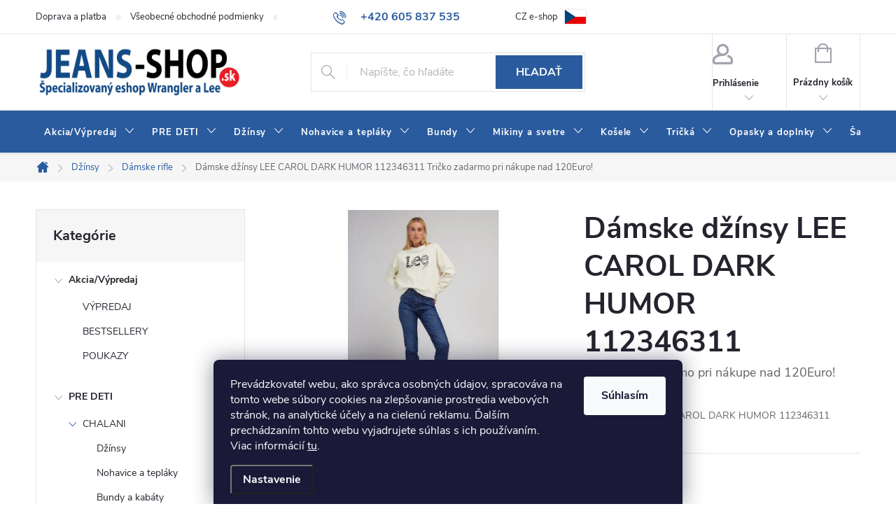

--- FILE ---
content_type: text/html; charset=utf-8
request_url: https://www.jeans-shop.sk/damske-dzinsy-lee-carol-dark-humor-112346311/
body_size: 34406
content:
<!doctype html><html lang="sk" dir="ltr" class="header-background-light external-fonts-loaded"><head><meta charset="utf-8" /><meta name="viewport" content="width=device-width,initial-scale=1" /><title>Dámske džínsy LEE CAROL DARK HUMOR 112346311  Tričko zadarmo pri nákupe nad 120Euro! - Jeans-shop.sk</title><link rel="preconnect" href="https://cdn.myshoptet.com" /><link rel="dns-prefetch" href="https://cdn.myshoptet.com" /><link rel="preload" href="https://cdn.myshoptet.com/prj/dist/master/cms/libs/jquery/jquery-1.11.3.min.js" as="script" /><link href="https://cdn.myshoptet.com/prj/dist/master/cms/templates/frontend_templates/shared/css/font-face/source-sans-3.css" rel="stylesheet"><link href="https://cdn.myshoptet.com/prj/dist/master/cms/templates/frontend_templates/shared/css/font-face/exo-2.css" rel="stylesheet"><script>
dataLayer = [];
dataLayer.push({'shoptet' : {
    "pageId": 799,
    "pageType": "productDetail",
    "currency": "EUR",
    "currencyInfo": {
        "decimalSeparator": ",",
        "exchangeRate": 1,
        "priceDecimalPlaces": 2,
        "symbol": "\u20ac",
        "symbolLeft": 1,
        "thousandSeparator": " "
    },
    "language": "sk",
    "projectId": 420213,
    "product": {
        "id": 6298,
        "guid": "4ed46c28-ea9f-11ee-8481-e249bb8c3af4",
        "hasVariants": true,
        "codes": [
            {
                "code": "16918\/25\/"
            },
            {
                "code": "16918\/25\/2"
            },
            {
                "code": "16918\/25\/3"
            },
            {
                "code": "16918\/26\/"
            },
            {
                "code": "16918\/26\/2"
            },
            {
                "code": "16918\/26\/3"
            },
            {
                "code": "16918\/27\/"
            },
            {
                "code": "16918\/27\/2"
            },
            {
                "code": "16918\/27\/3"
            },
            {
                "code": "16918\/28\/"
            },
            {
                "code": "16918\/28\/2"
            },
            {
                "code": "16918\/28\/3"
            },
            {
                "code": "16918\/29\/"
            },
            {
                "code": "16918\/29\/2"
            },
            {
                "code": "16918\/29\/3"
            },
            {
                "code": "16918\/30\/"
            },
            {
                "code": "16918\/30\/2"
            },
            {
                "code": "16918\/30\/3"
            },
            {
                "code": "16918\/31\/"
            },
            {
                "code": "16918\/31\/2"
            },
            {
                "code": "16918\/31\/3"
            },
            {
                "code": "16918\/32\/"
            },
            {
                "code": "16918\/32\/2"
            },
            {
                "code": "16918\/32\/3"
            },
            {
                "code": "16918\/33\/"
            },
            {
                "code": "16918\/33\/2"
            },
            {
                "code": "16918\/34\/"
            },
            {
                "code": "16918\/34\/2"
            },
            {
                "code": "16918\/36\/"
            },
            {
                "code": "16918\/36\/2"
            }
        ],
        "name": "D\u00e1mske d\u017e\u00ednsy LEE CAROL DARK HUMOR 112346311  Tri\u010dko zadarmo pri n\u00e1kupe nad 120Euro!",
        "appendix": "Tri\u010dko zadarmo pri n\u00e1kupe nad 120Euro!",
        "weight": 0,
        "manufacturer": "LEE",
        "manufacturerGuid": "1EF5333D92516F60818ADA0BA3DED3EE",
        "currentCategory": "D\u017e\u00ednsy | D\u00e1mske rifle",
        "currentCategoryGuid": "bd42174b-818f-11eb-bbb3-b8ca3a6063f8",
        "defaultCategory": "D\u017e\u00ednsy | D\u00e1mske rifle",
        "defaultCategoryGuid": "bd42174b-818f-11eb-bbb3-b8ca3a6063f8",
        "currency": "EUR",
        "priceWithVat": 112
    },
    "stocks": [
        {
            "id": "ext",
            "title": "Sklad",
            "isDeliveryPoint": 0,
            "visibleOnEshop": 1
        }
    ],
    "cartInfo": {
        "id": null,
        "freeShipping": false,
        "freeShippingFrom": 0,
        "leftToFreeGift": {
            "formattedPrice": "\u20ac120",
            "priceLeft": 120
        },
        "freeGift": false,
        "leftToFreeShipping": {
            "priceLeft": 0,
            "dependOnRegion": 0,
            "formattedPrice": "\u20ac0"
        },
        "discountCoupon": [],
        "getNoBillingShippingPrice": {
            "withoutVat": 0,
            "vat": 0,
            "withVat": 0
        },
        "cartItems": [],
        "taxMode": "ORDINARY"
    },
    "cart": [],
    "customer": {
        "priceRatio": 1,
        "priceListId": 1,
        "groupId": null,
        "registered": false,
        "mainAccount": false
    }
}});
dataLayer.push({'cookie_consent' : {
    "marketing": "denied",
    "analytics": "denied"
}});
document.addEventListener('DOMContentLoaded', function() {
    shoptet.consent.onAccept(function(agreements) {
        if (agreements.length == 0) {
            return;
        }
        dataLayer.push({
            'cookie_consent' : {
                'marketing' : (agreements.includes(shoptet.config.cookiesConsentOptPersonalisation)
                    ? 'granted' : 'denied'),
                'analytics': (agreements.includes(shoptet.config.cookiesConsentOptAnalytics)
                    ? 'granted' : 'denied')
            },
            'event': 'cookie_consent'
        });
    });
});
</script>

<!-- Google Tag Manager -->
<script>(function(w,d,s,l,i){w[l]=w[l]||[];w[l].push({'gtm.start':
new Date().getTime(),event:'gtm.js'});var f=d.getElementsByTagName(s)[0],
j=d.createElement(s),dl=l!='dataLayer'?'&l='+l:'';j.async=true;j.src=
'https://www.googletagmanager.com/gtm.js?id='+i+dl;f.parentNode.insertBefore(j,f);
})(window,document,'script','dataLayer','GTM-NPDQR9MP');</script>
<!-- End Google Tag Manager -->

<meta property="og:type" content="website"><meta property="og:site_name" content="jeans-shop.sk"><meta property="og:url" content="https://www.jeans-shop.sk/damske-dzinsy-lee-carol-dark-humor-112346311/"><meta property="og:title" content="Dámske džínsy LEE CAROL DARK HUMOR 112346311  Tričko zadarmo pri nákupe nad 120Euro! - Jeans-shop.sk"><meta name="author" content="Jeans-shop.sk"><meta name="web_author" content="Shoptet.sk"><meta name="dcterms.rightsHolder" content="www.jeans-shop.sk"><meta name="robots" content="index,follow"><meta property="og:image" content="https://cdn.myshoptet.com/usr/www.jeans-shop.sk/user/shop/big/6298_damske-dzinsy-lee-carol-dark-humor-112346311--velkost-36-33.jpg?6601676c"><meta property="og:description" content="Dámske džínsy LEE CAROL DARK HUMOR 112346311  Tričko zadarmo pri nákupe nad 120Euro!. Dámske džínsy LEE CAROL DARK HUMOR 112346311"><meta name="description" content="Dámske džínsy LEE CAROL DARK HUMOR 112346311  Tričko zadarmo pri nákupe nad 120Euro!. Dámske džínsy LEE CAROL DARK HUMOR 112346311"><meta property="product:price:amount" content="112"><meta property="product:price:currency" content="EUR"><style>:root {--color-primary: #2a5b9e;--color-primary-h: 215;--color-primary-s: 58%;--color-primary-l: 39%;--color-primary-hover: #275089;--color-primary-hover-h: 215;--color-primary-hover-s: 56%;--color-primary-hover-l: 35%;--color-secondary: #8bc34a;--color-secondary-h: 88;--color-secondary-s: 50%;--color-secondary-l: 53%;--color-secondary-hover: #66b60a;--color-secondary-hover-h: 88;--color-secondary-hover-s: 90%;--color-secondary-hover-l: 38%;--color-tertiary: #7b84d1;--color-tertiary-h: 234;--color-tertiary-s: 48%;--color-tertiary-l: 65%;--color-tertiary-hover: #ffbb00;--color-tertiary-hover-h: 44;--color-tertiary-hover-s: 100%;--color-tertiary-hover-l: 50%;--color-header-background: #ffffff;--template-font: "Source Sans 3";--template-headings-font: "Exo 2";--header-background-url: none;--cookies-notice-background: #1A1937;--cookies-notice-color: #F8FAFB;--cookies-notice-button-hover: #f5f5f5;--cookies-notice-link-hover: #27263f;--templates-update-management-preview-mode-content: "Náhľad aktualizácií šablóny je aktívny pre váš prehliadač."}</style>
    <script>var shoptet = shoptet || {};</script>
    <script src="https://cdn.myshoptet.com/prj/dist/master/shop/dist/main-3g-header.js.27c4444ba5dd6be3416d.js"></script>
<!-- User include --><!-- service 776(417) html code header -->
<link type="text/css" rel="stylesheet" media="all"  href="https://cdn.myshoptet.com/usr/paxio.myshoptet.com/user/documents/blank/style.css?v1602547"/>
<link href="https://cdn.myshoptet.com/prj/dist/master/shop/dist/font-shoptet-11.css.62c94c7785ff2cea73b2.css" rel="stylesheet">
<link href="https://cdn.myshoptet.com/usr/paxio.myshoptet.com/user/documents/blank/ikony.css?v9" rel="stylesheet">
<link type="text/css" rel="stylesheet" media="screen"  href="https://cdn.myshoptet.com/usr/paxio.myshoptet.com/user/documents/blank/preklady.css?v27" />
<link rel="stylesheet" href="https://cdn.myshoptet.com/usr/paxio.myshoptet.com/user/documents/blank/Slider/slick.css" />
<link rel="stylesheet" href="https://cdn.myshoptet.com/usr/paxio.myshoptet.com/user/documents/blank/Slider/slick-theme.css?v4" />
<link rel="stylesheet" href="https://cdn.myshoptet.com/usr/paxio.myshoptet.com/user/documents/blank/Slider/slick-classic.css?v3" />

<!-- api 426(80) html code header -->
<link rel="stylesheet" href="https://cdn.myshoptet.com/usr/api2.dklab.cz/user/documents/_doplnky/navstivene/420213/8/420213_8.css" type="text/css" /><style> :root { --dklab-lastvisited-background-color: #FFFFFF; } </style>
<!-- api 608(256) html code header -->
<link rel="stylesheet" href="https://cdn.myshoptet.com/usr/api2.dklab.cz/user/documents/_doplnky/bannery/420213/3751/420213_3751.css" type="text/css" /><style>
        :root {
            --dklab-bannery-b-hp-padding: 15px;
            --dklab-bannery-b-hp-box-padding: 0px;
            --dklab-bannery-b-hp-big-screen: 33.333%;
            --dklab-bannery-b-hp-medium-screen: 33.333%;
            --dklab-bannery-b-hp-small-screen: 33.333%;
            --dklab-bannery-b-hp-tablet-screen: 33.333%;
            --dklab-bannery-b-hp-mobile-screen: 100%;

            --dklab-bannery-i-hp-icon-color: #2A5B9E;
            --dklab-bannery-i-hp-color: #122642;
            --dklab-bannery-i-hp-background: #FFFFFF;            
            
            --dklab-bannery-i-d-icon-color: #2A5B9E;
            --dklab-bannery-i-d-color: #122642;
            --dklab-bannery-i-d-background: #FFFFFF;


            --dklab-bannery-i-hp-w-big-screen: 4;
            --dklab-bannery-i-hp-w-medium-screen: 4;
            --dklab-bannery-i-hp-w-small-screen: 4;
            --dklab-bannery-i-hp-w-tablet-screen: 3;
            --dklab-bannery-i-hp-w-mobile-screen: 1;
            
            --dklab-bannery-i-d-w-big-screen: 3;
            --dklab-bannery-i-d-w-medium-screen: 3;
            --dklab-bannery-i-d-w-small-screen: 3;
            --dklab-bannery-i-d-w-tablet-screen: 3;
            --dklab-bannery-i-d-w-mobile-screen: 1;

        }</style>
<!-- api 1501(1113) html code header -->
<link rel="stylesheet" href="https://cdn.myshoptet.com/usr/api2.dklab.cz/user/documents/_doplnky/filtry/420213/5/420213_5.css" type="text/css" /><style>:root { 
            --dklab-filters-active-color: #1A5191; 
            --dklab-filters-active-foreground-color: #FFFFFF; 
            --dklab-filters-slider-color: #1A5191; 
            --dklab-filters-show-filter-foreground-color: #FFFFFF; 
            --dklab-filters-show-filter-background-color: #1A5191; 
            --dklab-filters-show-filter-edges-size: 1px 15px;
            --dklab-filters-show-filter-align: center;
            --dklab-filters-show-filter-align-desktop: center;
        }</style>
<!-- api 1732(1314) html code header -->
<script type="text/javascript" src="https://app.dekovacka.sk/thankyou.js" async defer></script>
<!-- api 1884(1449) html code header -->
<style>.style-1, .style-2, .style-3 {  --shk-promo-status-active-bg: #04b40b;--shk-promo-status-active-c: #ffffff;--shk-promo-status-error-bg: #b90b0b;--shk-promo-status-error-c: #ffffff;--shk-promo-status-preactive-bg: #ac1f40;--shk-promo-status-preactive-c: #ffffff;--shk-promo-border-r: 5px;}.style-1 {  --shk-promo-g-border-c:#b7d6e2;--shk-promo-g-bg:#ebf5f9;--shk-promo-g-c:#000000;--shk-promo-g-head-c:#044b67;--shk-promo-g-head-bg:#b7d6e2;--shk-promo-g-price-c:#e92424;--shk-promo-g-normal-price-c:#000000;--shk-promo-g-discount-bg:#ffe0e0;--shk-promo-g-discount-c:#e92424;--shk-promo-g-countdown-c:#000000;--shk-promo-g-countdown-bg:#ffffff;--shk-promo-g-countdown-num-c:#e92424;--shk-promo-g-free-shipping-c:#008605;--shk-promo-g-code-bg:#ffffff;--shk-promo-g-code-bg-hover:#ffffff;--shk-promo-g-code-c:#000000;--shk-promo-g-code-c-hover:#2e7e9e;--shk-promo-g-code-border-c:#b7d6e2;--shk-promo-g-code-border-c-hover:#b7d6e2;--shk-promo-g-code-used-opacity:0.8;--shk-promo-g-button-add-bg:#008c06;--shk-promo-g-button-add-bg-hover:#007006;--shk-promo-g-button-add-c:#ffffff;--shk-promo-g-button-add-c-hover:#ffffff;--shk-promo-g-button-change-bg:#008c06;--shk-promo-g-button-change-bg-hover:#007006;--shk-promo-g-button-change-c:#ffffff;--shk-promo-g-button-change-c-hover:#ffffff;--shk-promo-g-button-remove-bg:#8c1700;--shk-promo-g-button-remove-bg-hover:#641100;--shk-promo-g-button-remove-c:#ffffff;--shk-promo-g-button-remove-c-hover:#ffffff;--shk-promo-d-border-c:#e3d4a6;--shk-promo-d-bg:#f9f1d7;--shk-promo-d-c:#000000;--shk-promo-d-head-c:#6f5402;--shk-promo-d-head-bg:#e3d4a6;--shk-promo-d-price-c:#e92424;--shk-promo-d-normal-price-c:#000000;--shk-promo-d-discount-bg:#ffe0e0;--shk-promo-d-discount-c:#e92424;--shk-promo-d-countdown-c:#000000;--shk-promo-d-countdown-bg:#ffffff;--shk-promo-d-countdown-num-c:#e92424;--shk-promo-d-free-shipping-c:#008605;--shk-promo-d-code-bg:#ffffff;--shk-promo-d-code-bg-hover:#ffffff;--shk-promo-d-code-c:#000000;--shk-promo-d-code-c-hover:#a2852d;--shk-promo-d-code-border-c:#e3d4a6;--shk-promo-d-code-border-c-hover:#e3d4a6;--shk-promo-d-code-used-opacity:0.8;--shk-promo-d-button-add-bg:#008c06;--shk-promo-d-button-add-bg-hover:#007006;--shk-promo-d-button-add-c:#ffffff;--shk-promo-d-button-add-c-hover:#ffffff;--shk-promo-d-button-change-bg:#008c06;--shk-promo-d-button-change-bg-hover:#007006;--shk-promo-d-button-change-c:#ffffff;--shk-promo-d-button-change-c-hover:#ffffff;--shk-promo-d-button-remove-bg:#8c1700;--shk-promo-d-button-remove-bg-hover:#641100;--shk-promo-d-button-remove-c:#ffffff;--shk-promo-d-button-remove-c-hover:#ffffff;}.style-2 {  --shk9-g-2-border-c:#ffffff;--shk9-g-2-bg:#d92b0d;--shk9-g-2-c:#ffffff;--shk9-g-2-head-c:#ffffff;--shk9-g-2-head-bg:#000000;--shk9-g-2-box-c:#ffffff;--shk9-g-2-box-bg:#d92b0d;--shk9-g-2-price-c:#ffffff;--shk9-g-2-discount-bg:#ffffff;--shk9-g-2-discount-c:#ffffff;--shk9-g-2-discount-c-2:#ffffff;--shk9-g-2-countdown-c:#000000;--shk9-g-2-countdown-bg:#ffffff;--shk9-g-2-countdown-border-c:#d92b0d;--shk9-g-2-countdown-num-c:#d92b0d;--shk9-g-2-free-shipping-c:#6d8205;--shk9-g-2-free-shipping-c-2:#6d8205;--shk9-g-2-code-bg:#ffffff;--shk9-g-2-code-bg-hover:#ffffff;--shk9-g-2-code-c:#ac1f40;--shk9-g-2-code-c-hover:#ac1f40;--shk9-g-2-code-border-c:#ac1f40;--shk9-g-2-code-border-c-hover:#ac1f40;--shk9-g-2-button-add-c:#ffffff;--shk9-g-2-button-add-c-hover:#000000;--shk9-g-2-button-change-c:#ffffff;--shk9-g-2-button-change-c-hover:#000000;--shk9-g-2-button-remove-c:#ffffff;--shk9-g-2-button-remove-c-hover:#000000;--shk9-g-2-normal-price-c:#A4A4A4;--shk9-g-2-code-used-opacity:0.8;--shk9-d-2-border-c:#00275b;--shk9-d-2-bg:#ecf5fe;--shk9-d-2-c:#00275b;--shk9-d-2-head-c:#ffffff;--shk9-d-2-head-bg:#00275b;--shk9-d-2-box-c:#ffffff;--shk9-d-2-box-bg:#00275B;--shk9-d-2-price-c:#00275b;--shk9-d-2-normal-price-c:#A4A4A4;--shk9-d-2-discount-bg:#00275b;--shk9-d-2-discount-c:#ffffff;--shk9-d-2-discount-c-2:#ffffff;--shk9-d-2-countdown-c:#00275b;--shk9-d-2-countdown-bg:#ffffff;--shk9-d-2-countdown-border-c:#00275b;--shk9-d-2-countdown-num-c:#00275b;--shk9-d-2-free-shipping-c:#00275b;--shk9-d-2-free-shipping-c-2:#00275b;--shk9-d-2-code-bg:#ffffff;--shk9-d-2-code-bg-hover:#ffffff;--shk9-d-2-code-c:#000000;--shk9-d-2-code-c-hover:#000000;--shk9-d-2-code-border-c:#00275B;--shk9-d-2-code-border-c-hover:#00275B;--shk9-d-2-code-used-opacity:0.8;--shk9-d-2-button-add-c:#00275b;--shk9-d-2-button-add-c-hover:#00275b;--shk9-d-2-button-change-c:#00275b;--shk9-d-2-button-change-c-hover:#00275b;--shk9-d-2-button-remove-c:#00275b;--shk9-d-2-button-remove-c-hover:#00275b;}.style-3 {  --shk9-g-3-box-bg:#f1f1f1;--shk9-g-3-box-bc:#f1f1f1;--shk9-g-3-mt-c:#666666;--shk9-g-3-header-bg:#e0e0e0;--shk9-g-3-header-bc:#f1f1f1;--shk9-g-3-header-c:#414141;--shk9-g-3-discount-c:#bf1515;--shk9-g-3-discount-c-2:#bf1515;--shk9-g-3-discount-bg:#f1f1f1;--shk9-g-3-old-price-c:#666666;--shk9-g-3-promo-price-c:#333333;--shk9-g-3-pi-bc:#000000;--shk9-g-3-pi-bg:#ffffff;--shk9-g-3-pi-label-c:#000000;--shk9-g-3-pc-bg:#ffa34d;--shk9-g-3-pc-c:#ffffff;--shk9-g-3-pc-bg-h:#ffa34d;--shk9-g-3-pc-c-h:#000000;--shk9-g-3-fs-c:#0a7c07;--shk9-g-3-b-add-c:#000000;--shk9-g-3-b-add-c-h:#000000;--shk9-g-3-b-change-c:#000000;--shk9-g-3-b-change-c-h:#000000;--shk9-g-3-b-remove-c:#000000;--shk9-g-3-b-remove-c-h:#000000;--shk9-g-3-cd-bg:#ffa34d;--shk9-g-3-cd-c:#ffffff;--shk9-g-3-cd-num-c:#ffffff;--shk9-d-3-box-bg:#f1f1f1;--shk9-d-3-box-bc:#f1f1f1;--shk9-d-3-mt-c:#666666;--shk9-d-3-header-bg:#e0e0e0;--shk9-d-3-header-bc:#f1f1f1;--shk9-d-3-header-c:#414141;--shk9-d-3-discount-c:#bf1515;--shk9-d-3-discount-c-2:#bf1515;--shk9-d-3-discount-bg:#f1f1f1;--shk9-d-3-old-price-c:#666666;--shk9-d-3-promo-price-c:#333333;--shk9-d-3-pi-bc:#000000;--shk9-d-3-pi-bg:#ffffff;--shk9-d-3-pi-label-c:#000000;--shk9-d-3-pc-bg:#ffdf4f;--shk9-d-3-pc-c:#000000;--shk9-d-3-pc-bg-h:#ffdf4f;--shk9-d-3-pc-c-h:#000000;--shk9-d-3-fs-c:#0a7c07;--shk9-d-3-b-add-c:#000000;--shk9-d-3-b-add-c-h:#000000;--shk9-d-3-b-change-c:#000000;--shk9-d-3-b-change-c-h:#000000;--shk9-d-3-b-remove-c:#000000;--shk9-d-3-b-remove-c-h:#000000;--shk9-d-3-cd-bg:#ffdf4f;--shk9-d-3-cd-c:#1c1c1c;--shk9-d-3-cd-num-c:#1c1c1c;} .flag.flag-promo-extra-sleva, .pr-list-flag-promo-extra-sleva, .bool-promo-extra-sleva, .flag.flag-promo-unikatni-sleva, .pr-list-flag-promo-unikatni-sleva, .bool-promo-unikatni-sleva {--shk-promo-flag-extra-bg: #11a743;--shk-promo-flag-extra-c: #ffffff;--shk-promo-flag-uni-bg: #cc0380;--shk-promo-flag-uni-c: #ffffff;} </style>
<!-- service 518(170) html code header -->
<link rel="stylesheet" type="text/css" href="https://cdn.myshoptet.com/usr/302565.myshoptet.com/user/documents/assets/sizes/fv-studio-app-sizes.css?24.4.5" />
<style>
body.shoptetak-opal #myBtnTabulka_velikosti {position: relative;margin-bottom: 50px;}
</style>
<!-- service 608(256) html code header -->
<link rel="stylesheet" href="https://cdn.myshoptet.com/usr/api.dklab.cz/user/documents/fontawesome/css/all.css?v=1.02" type="text/css" />
<!-- service 1884(1449) html code header -->
<link rel="stylesheet" href="https://cdn.myshoptet.com/addons/shop-factory-doplnky-FE/dynamicke-akce-a-slevy/styles.header.min.css?b13ae9629b3d95c3a77a961f006a4683fecadb46">
<!-- project html code header -->
<link rel="stylesheet" type="text/css" href="https://cdn.jsdelivr.net/npm/swiper@11/swiper-bundle.min.css"/>

<!--DEV
<script type="text/javascript" src="http://127.0.0.1:8080/bundle.js"></script>-->

<!--PROD-->
<script type="text/javascript" src="/user/documents/upload/js/bundle.js?v=3"></script>
<link href="/user/documents/assets/css/style.css?v=1.03" rel="stylesheet" />
<link href="/user/documents/assets/css/video-banner.css?v=1.04" rel="stylesheet" />

<style>
.fav-cat li div {
	font-size: 0;
}

.fav-cat li div a {
	font-size: 16px;
}

.id--9 .extras-wrap .extra.discount {
	display: none;
}

.show-related:after {
    content: none;
}

.show-related {
    font-size: 14px;
    font-weight: 600;
    padding: 5px 10px;
    border: 1px solid;
    display: inline-block;
    margin-top: 10px;
    background-color: var(--color-primary);
    color: #fff !important;
    text-decoration: none !important;
}

.related-visible .show-related, .show-related:hover {
    background-color: var(--color-primary-hover);
}


/* PŘIDÁNÍ E-MAILOVÉ ADRESY DO HLAVIČKY WEBU */

@media screen and (min-width: 1200px){
.top-navigation-bar .project-email {display: inline-block;font-size: 16px;font-weight: bold;margin-left: 24px;color: var(--color-primary);}
a.project-email::before {content: '\e910';font-size: 16px;}
}
@media screen and (min-width: 360px) and (max-width: 767px){
.top-navigation-contacts{display: block !important;}
.top-navigation-contacts .project-phone{display: none !important;}
.top-navigation-contacts .project-email{display: block !important;position: absolute;right: 164px;top: 15px;color: #A3A3AF;}
a.project-email::before {content: '\e910';}
.top-navigation-contacts .project-email span{display: none;}
}

/* MENŠÍ MEZERY MEZI KATEGORIEMI */

.navigation-in > ul > li > a {
    padding: 24px 12px;
}


/* ZMENŠENÍ ŠTÍTKŮ VE VÝPISU PRODUKTŮ */

.flag.flag-action {
    padding: 7px 7px;
}

.flag.flag-custom3 {
    padding: 7px 7px;
}


.flag.flag-custom2 {
    padding: 7px 7px;
}

.flag.flag-custom3 {
    float: right;
    margin-bottom: 200px;
}


/* ZVĚTŠENÍ PŮVODNÍ CENY V DETAILU PRODUKTU */

.p-info-wrapper .price-standard {
    font-size: 18px;
}


#myBtnTabulka_velikosti {
  margin-bottom: 0 !important;
}


/* SKRYTÍ PEVNÉ LINKY - IKONA V PATIČCE */

li.telefon {
    display: none;
}

/* ZMĚNA BARVY POZADÍ HLAVNÍHO MENU */

@media screen and (min-width: 768px) {
#header::after{background-color: #2a5b9e;} /* BARVA POZADÍ MENU */
.navigation-in {background-color: transparent;}
.navigation-in > ul > li > a, .submenu-arrow::after {color: #fff;} /* BARVA TEXTU V MENU */
.menu-helper::after {color: #fff;} /* BARVA HAMBURGERU */
}


ul.menu-level-1 {
    font-size: 13px;
}


.msc-basket-gift {
  padding: 0;
  max-width: 380px;
  margin-left: auto;
  text-align: right;
  -webkit-justify-content: right;
  -ms-justify-content: right;
  -o-justify-content: right;
  justify-content: right;
}
.msc-basket-gift > .box {
  position: relative; 
  margin-bottom: 20px; 
  margin-left: 5px;
}
.msc-basket-gift .gift-text {
  line-height: 18px;
  align-items: center;
  text-align: left;
  font-size: 13px;
  color: #24242E;
  background-image: url(https://cdn.myshoptet.com/usr/252557.myshoptet.com/user/documents/upload/Blank/gift.svg);
  background-repeat: no-repeat;
  background-size: 20px;
  padding-left: 25px;
}
</style>

<style>
#content .p-detail {
      display: flex;
      flex-direction: column;
}
#content .p-detail #productsAlternative {
      order: 1;
}
#content .p-detail #variants {
      order: 2;
}
#content .p-detail .p-detail-tabs-wrapper {
      order: 3;
}
.in-akcne-balicky .category-perex.empty-content.empty-content-category {
    display: none;
}
</style>

<!-- CJ Affiliate plugin settings -->
<script type='text/javascript' id='cjAffPluginSettingsTag'>
var cjAffPluginSettings = {
eid: '1564913',
tid: '411688482978',
aid: '435064',
sd: 'collector.jeans-shop.sk',
consent: {
collectionMethod: 'latest',
optInRequired: true,
requiredConsentLevel: 'analytics',
},
ext: {
da: {
pm: '2858176'
}
}
};
</script>
<script id='pixel-script-poptin' src='https://cdn.popt.in/pixel.js?id=b42862892a574' async='true'></script>
<!-- Tanganica pixel -->
<script>(function(w,d,s,l,i){w[l]=w[l]||[];w[l].push({'gtm.start':
new Date().getTime(),event:'gtm.js'});var f=d.getElementsByTagName(s)[0],
j=d.createElement(s),dl=l!='dataLayer'?'&l='+l:'';j.async=true;j.src=
'https://www.googletagmanager.com/gtm.js?id='+i+dl;f.parentNode.insertBefore(j,f);
})(window,document,'script','dataLayer','GTM-TRS5RSN');</script>
<!-- End Tanganica pixel -->

<script type="application/ld+json">
    {
      "@context": "http://schema.org/",
      "@type": "Product",
      "name": "Hodnotenie obchodu - www.jeans-shop.sk",
      "aggregateRating": {
        "@type": "AggregateRating",
        "ratingValue": "4.9",
        "ratingCount": "227",
        "reviewCount": "227"
      }
    }
    </script>





<!-- /User include --><link rel="shortcut icon" href="/favicon.ico" type="image/x-icon" /><link rel="canonical" href="https://www.jeans-shop.sk/damske-dzinsy-lee-carol-dark-humor-112346311/" />    <script>
        var _hwq = _hwq || [];
        _hwq.push(['setKey', 'BCE84E2F7689884042C30F4A0BBCA5D1']);
        _hwq.push(['setTopPos', '200']);
        _hwq.push(['showWidget', '21']);
        (function() {
            var ho = document.createElement('script');
            ho.src = 'https://sk.im9.cz/direct/i/gjs.php?n=wdgt&sak=BCE84E2F7689884042C30F4A0BBCA5D1';
            var s = document.getElementsByTagName('script')[0]; s.parentNode.insertBefore(ho, s);
        })();
    </script>
    <!-- Global site tag (gtag.js) - Google Analytics -->
    <script async src="https://www.googletagmanager.com/gtag/js?id=G-MQBBMVK8SC"></script>
    <script>
        
        window.dataLayer = window.dataLayer || [];
        function gtag(){dataLayer.push(arguments);}
        

                    console.debug('default consent data');

            gtag('consent', 'default', {"ad_storage":"denied","analytics_storage":"denied","ad_user_data":"denied","ad_personalization":"denied","wait_for_update":500});
            dataLayer.push({
                'event': 'default_consent'
            });
        
        gtag('js', new Date());

                gtag('config', 'UA-193663242-2', { 'groups': "UA" });
        
                gtag('config', 'G-MQBBMVK8SC', {"groups":"GA4","send_page_view":false,"content_group":"productDetail","currency":"EUR","page_language":"sk"});
        
                gtag('config', 'AW-391088452');
        
        
        
        
        
                    gtag('event', 'page_view', {"send_to":"GA4","page_language":"sk","content_group":"productDetail","currency":"EUR"});
        
                gtag('set', 'currency', 'EUR');

        gtag('event', 'view_item', {
            "send_to": "UA",
            "items": [
                {
                    "id": "16918\/25\/2",
                    "name": "D\u00e1mske d\u017e\u00ednsy LEE CAROL DARK HUMOR 112346311  Tri\u010dko zadarmo pri n\u00e1kupe nad 120Euro!",
                    "category": "D\u017e\u00ednsy \/ D\u00e1mske rifle",
                                        "brand": "LEE",
                                                            "variant": "Ve\u013ekos\u0165: 25\/31",
                                        "price": 91.06
                }
            ]
        });
        
        
        
        
        
                    gtag('event', 'view_item', {"send_to":"GA4","page_language":"sk","content_group":"productDetail","value":91.060000000000002,"currency":"EUR","items":[{"item_id":"16918\/25\/2","item_name":"D\u00e1mske d\u017e\u00ednsy LEE CAROL DARK HUMOR 112346311  Tri\u010dko zadarmo pri n\u00e1kupe nad 120Euro!","item_brand":"LEE","item_category":"D\u017e\u00ednsy","item_category2":"D\u00e1mske rifle","item_variant":"16918\/25\/2~Ve\u013ekos\u0165: 25\/31","price":91.060000000000002,"quantity":1,"index":0}]});
        
        
        
        
        
        
        
        document.addEventListener('DOMContentLoaded', function() {
            if (typeof shoptet.tracking !== 'undefined') {
                for (var id in shoptet.tracking.bannersList) {
                    gtag('event', 'view_promotion', {
                        "send_to": "UA",
                        "promotions": [
                            {
                                "id": shoptet.tracking.bannersList[id].id,
                                "name": shoptet.tracking.bannersList[id].name,
                                "position": shoptet.tracking.bannersList[id].position
                            }
                        ]
                    });
                }
            }

            shoptet.consent.onAccept(function(agreements) {
                if (agreements.length !== 0) {
                    console.debug('gtag consent accept');
                    var gtagConsentPayload =  {
                        'ad_storage': agreements.includes(shoptet.config.cookiesConsentOptPersonalisation)
                            ? 'granted' : 'denied',
                        'analytics_storage': agreements.includes(shoptet.config.cookiesConsentOptAnalytics)
                            ? 'granted' : 'denied',
                                                                                                'ad_user_data': agreements.includes(shoptet.config.cookiesConsentOptPersonalisation)
                            ? 'granted' : 'denied',
                        'ad_personalization': agreements.includes(shoptet.config.cookiesConsentOptPersonalisation)
                            ? 'granted' : 'denied',
                        };
                    console.debug('update consent data', gtagConsentPayload);
                    gtag('consent', 'update', gtagConsentPayload);
                    dataLayer.push(
                        { 'event': 'update_consent' }
                    );
                }
            });
        });
    </script>
<script>
    (function(t, r, a, c, k, i, n, g) { t['ROIDataObject'] = k;
    t[k]=t[k]||function(){ (t[k].q=t[k].q||[]).push(arguments) },t[k].c=i;n=r.createElement(a),
    g=r.getElementsByTagName(a)[0];n.async=1;n.src=c;g.parentNode.insertBefore(n,g)
    })(window, document, 'script', '//www.heureka.sk/ocm/sdk.js?source=shoptet&version=2&page=product_detail', 'heureka', 'sk');

    heureka('set_user_consent', 0);
</script>
</head><body class="desktop id-799 in-damske-rifle-wrangler-lee template-11 type-product type-detail multiple-columns-body columns-3 blank-mode blank-mode-css ums_forms_redesign--off ums_a11y_category_page--on ums_discussion_rating_forms--off ums_flags_display_unification--on ums_a11y_login--on mobile-header-version-0">
        <div id="fb-root"></div>
        <script>
            window.fbAsyncInit = function() {
                FB.init({
                    autoLogAppEvents : true,
                    xfbml            : true,
                    version          : 'v24.0'
                });
            };
        </script>
        <script async defer crossorigin="anonymous" src="https://connect.facebook.net/sk_SK/sdk.js#xfbml=1&version=v24.0"></script>
<!-- Google Tag Manager (noscript) -->
<noscript><iframe src="https://www.googletagmanager.com/ns.html?id=GTM-NPDQR9MP"
height="0" width="0" style="display:none;visibility:hidden"></iframe></noscript>
<!-- End Google Tag Manager (noscript) -->

    <div class="siteCookies siteCookies--bottom siteCookies--dark js-siteCookies" role="dialog" data-testid="cookiesPopup" data-nosnippet>
        <div class="siteCookies__form">
            <div class="siteCookies__content">
                <div class="siteCookies__text">
                    Prevádzkovateľ webu, ako správca osobných údajov, spracováva na tomto webe súbory cookies na zlepšovanie prostredia webových stránok, na analytické účely a na cielenú reklamu. Ďalším prechádzaním tohto webu vyjadrujete súhlas s ich používaním. Viac informácií <a href="http://www.jeans-shop.sk/podmienky-ochrany-osobnych-udajov/" target="\" _blank="">tu</a>.
                </div>
                <p class="siteCookies__links">
                    <button class="siteCookies__link js-cookies-settings" aria-label="Nastavenia cookies" data-testid="cookiesSettings">Nastavenie</button>
                </p>
            </div>
            <div class="siteCookies__buttonWrap">
                                <button class="siteCookies__button js-cookiesConsentSubmit" value="all" aria-label="Prijať cookies" data-testid="buttonCookiesAccept">Súhlasím</button>
            </div>
        </div>
        <script>
            document.addEventListener("DOMContentLoaded", () => {
                const siteCookies = document.querySelector('.js-siteCookies');
                document.addEventListener("scroll", shoptet.common.throttle(() => {
                    const st = document.documentElement.scrollTop;
                    if (st > 1) {
                        siteCookies.classList.add('siteCookies--scrolled');
                    } else {
                        siteCookies.classList.remove('siteCookies--scrolled');
                    }
                }, 100));
            });
        </script>
    </div>
<a href="#content" class="skip-link sr-only">Prejsť na obsah</a><div class="overall-wrapper"><div class="user-action"><div class="container">
    <div class="user-action-in">
                    <div id="login" class="user-action-login popup-widget login-widget" role="dialog" aria-labelledby="loginHeading">
        <div class="popup-widget-inner">
                            <h2 id="loginHeading">Prihlásenie k vášmu účtu</h2><div id="customerLogin"><form action="/action/Customer/Login/" method="post" id="formLoginIncluded" class="csrf-enabled formLogin" data-testid="formLogin"><input type="hidden" name="referer" value="" /><div class="form-group"><div class="input-wrapper email js-validated-element-wrapper no-label"><input type="email" name="email" class="form-control" autofocus placeholder="E-mailová adresa (napr. jan@novak.sk)" data-testid="inputEmail" autocomplete="email" required /></div></div><div class="form-group"><div class="input-wrapper password js-validated-element-wrapper no-label"><input type="password" name="password" class="form-control" placeholder="Heslo" data-testid="inputPassword" autocomplete="current-password" required /><span class="no-display">Nemôžete vyplniť toto pole</span><input type="text" name="surname" value="" class="no-display" /></div></div><div class="form-group"><div class="login-wrapper"><button type="submit" class="btn btn-secondary btn-text btn-login" data-testid="buttonSubmit">Prihlásiť sa</button><div class="password-helper"><a href="/registracia/" data-testid="signup" rel="nofollow">Nová registrácia</a><a href="/klient/zabudnute-heslo/" rel="nofollow">Zabudnuté heslo</a></div></div></div></form>
</div>                    </div>
    </div>

                            <div id="cart-widget" class="user-action-cart popup-widget cart-widget loader-wrapper" data-testid="popupCartWidget" role="dialog" aria-hidden="true">
    <div class="popup-widget-inner cart-widget-inner place-cart-here">
        <div class="loader-overlay">
            <div class="loader"></div>
        </div>
    </div>

    <div class="cart-widget-button">
        <a href="/kosik/" class="btn btn-conversion" id="continue-order-button" rel="nofollow" data-testid="buttonNextStep">Pokračovať do košíka</a>
    </div>
</div>
            </div>
</div>
</div><div class="top-navigation-bar" data-testid="topNavigationBar">

    <div class="container">

        <div class="top-navigation-contacts">
            <strong>Zákaznícka podpora:</strong><a href="tel:+420605837535" class="project-phone" aria-label="Zavolať na +420605837535" data-testid="contactboxPhone"><span>+420 605 837 535</span></a><a href="mailto:info@jeans-shop.sk" class="project-email" data-testid="contactboxEmail"><span>info@jeans-shop.sk</span></a>        </div>

                            <div class="top-navigation-menu">
                <div class="top-navigation-menu-trigger"></div>
                <ul class="top-navigation-bar-menu">
                                            <li class="top-navigation-menu-item-918">
                            <a href="/doprava-platba/">Doprava a platba</a>
                        </li>
                                            <li class="top-navigation-menu-item-39">
                            <a href="/obchodne-podmienky/">Všeobecné obchodné podmienky</a>
                        </li>
                                            <li class="top-navigation-menu-item-1177">
                            <a href="/ako-vybrat-rifle-wrangler-a-lee/">Ako vybrať džínsy Wrangler a LEE</a>
                        </li>
                                            <li class="top-navigation-menu-item-921">
                            <a href="/nasa-predajna/">Naša predajňa</a>
                        </li>
                                            <li class="top-navigation-menu-item-1576">
                            <a href="/blog/">Blog</a>
                        </li>
                                            <li class="top-navigation-menu-item-29">
                            <a href="/kontakt/">Kontakt</a>
                        </li>
                                            <li class="top-navigation-menu-item-924">
                            <a href="/odstupenie-od-zmluvy/">Vrátenie a výmena tovaru</a>
                        </li>
                                            <li class="top-navigation-menu-item-927">
                            <a href="/reklamacia/">Reklamácia</a>
                        </li>
                                            <li class="top-navigation-menu-item-939">
                            <a href="/tabulky-velikosti/">Tabuľky veľkostí</a>
                        </li>
                                            <li class="top-navigation-menu-item-990">
                            <a href="/podmienky-ochrany-osobnych-udajov/">Podmienky ochrany osobných údajov / Súbory Cookies</a>
                        </li>
                                    </ul>
                <ul class="top-navigation-bar-menu-helper"></ul>
            </div>
        
        <div class="top-navigation-tools">
            <div class="responsive-tools">
                <a href="#" class="toggle-window" data-target="search" aria-label="Hľadať" data-testid="linkSearchIcon"></a>
                                                            <a href="#" class="toggle-window" data-target="login"></a>
                                                    <a href="#" class="toggle-window" data-target="navigation" aria-label="Menu" data-testid="hamburgerMenu"></a>
            </div>
                        <button class="top-nav-button top-nav-button-login toggle-window" type="button" data-target="login" aria-haspopup="dialog" aria-controls="login" aria-expanded="false" data-testid="signin"><span>Prihlásenie</span></button>        </div>

    </div>

</div>
<header id="header"><div class="container navigation-wrapper">
    <div class="header-top">
        <div class="site-name-wrapper">
            <div class="site-name"><a href="/" data-testid="linkWebsiteLogo"><img src="https://cdn.myshoptet.com/usr/www.jeans-shop.sk/user/logos/jeansshop_logo_sk_-_upraven__.png" alt="Jeans-shop.sk" fetchpriority="low" /></a></div>        </div>
        <div class="search" itemscope itemtype="https://schema.org/WebSite">
            <meta itemprop="headline" content="Dámske rifle"/><meta itemprop="url" content="https://www.jeans-shop.sk"/><meta itemprop="text" content="Dámske džínsy LEE CAROL DARK HUMOR 112346311 Tričko zadarmo pri nákupe nad 120Euro!. Dámske džínsy LEE CAROL DARK HUMOR 112346311"/>            <form action="/action/ProductSearch/prepareString/" method="post"
    id="formSearchForm" class="search-form compact-form js-search-main"
    itemprop="potentialAction" itemscope itemtype="https://schema.org/SearchAction" data-testid="searchForm">
    <fieldset>
        <meta itemprop="target"
            content="https://www.jeans-shop.sk/vyhladavanie/?string={string}"/>
        <input type="hidden" name="language" value="sk"/>
        
            
<input
    type="search"
    name="string"
        class="query-input form-control search-input js-search-input"
    placeholder="Napíšte, čo hľadáte"
    autocomplete="off"
    required
    itemprop="query-input"
    aria-label="Vyhľadávanie"
    data-testid="searchInput"
>
            <button type="submit" class="btn btn-default" data-testid="searchBtn">Hľadať</button>
        
    </fieldset>
</form>
        </div>
        <div class="navigation-buttons">
                
    <a href="/kosik/" class="btn btn-icon toggle-window cart-count" data-target="cart" data-hover="true" data-redirect="true" data-testid="headerCart" rel="nofollow" aria-haspopup="dialog" aria-expanded="false" aria-controls="cart-widget">
        
                <span class="sr-only">Nákupný košík</span>
        
            <span class="cart-price visible-lg-inline-block" data-testid="headerCartPrice">
                                    Prázdny košík                            </span>
        
    
            </a>
        </div>
    </div>
    <nav id="navigation" aria-label="Hlavné menu" data-collapsible="true"><div class="navigation-in menu"><ul class="menu-level-1" role="menubar" data-testid="headerMenuItems"><li class="menu-item-1660 ext" role="none"><a href="/rifle-wrangler-lee-gap-akcia-vypredaj/" data-testid="headerMenuItem" role="menuitem" aria-haspopup="true" aria-expanded="false"><b>Akcia/Výpredaj</b><span class="submenu-arrow"></span></a><ul class="menu-level-2" aria-label="Akcia/Výpredaj" tabindex="-1" role="menu"><li class="menu-item-1321" role="none"><a href="/totalny-vypredaj-dzinsov-wrangler-lee/" class="menu-image" data-testid="headerMenuItem" tabindex="-1" aria-hidden="true"><img src="data:image/svg+xml,%3Csvg%20width%3D%22140%22%20height%3D%22100%22%20xmlns%3D%22http%3A%2F%2Fwww.w3.org%2F2000%2Fsvg%22%3E%3C%2Fsvg%3E" alt="" aria-hidden="true" width="140" height="100"  data-src="https://cdn.myshoptet.com/usr/www.jeans-shop.sk/user/categories/thumb/down-128.png" fetchpriority="low" /></a><div><a href="/totalny-vypredaj-dzinsov-wrangler-lee/" data-testid="headerMenuItem" role="menuitem"><span>VÝPREDAJ</span></a>
                        </div></li><li class="menu-item-1140" role="none"><a href="/najpredavanejsie-rifle-wrangler-lee/" class="menu-image" data-testid="headerMenuItem" tabindex="-1" aria-hidden="true"><img src="data:image/svg+xml,%3Csvg%20width%3D%22140%22%20height%3D%22100%22%20xmlns%3D%22http%3A%2F%2Fwww.w3.org%2F2000%2Fsvg%22%3E%3C%2Fsvg%3E" alt="" aria-hidden="true" width="140" height="100"  data-src="https://cdn.myshoptet.com/usr/www.jeans-shop.sk/user/categories/thumb/daren_zip.jpg" fetchpriority="low" /></a><div><a href="/najpredavanejsie-rifle-wrangler-lee/" data-testid="headerMenuItem" role="menuitem"><span>BESTSELLERY</span></a>
                        </div></li><li class="menu-item-984" role="none"><a href="/darcekove-poukazy/" class="menu-image" data-testid="headerMenuItem" tabindex="-1" aria-hidden="true"><img src="data:image/svg+xml,%3Csvg%20width%3D%22140%22%20height%3D%22100%22%20xmlns%3D%22http%3A%2F%2Fwww.w3.org%2F2000%2Fsvg%22%3E%3C%2Fsvg%3E" alt="" aria-hidden="true" width="140" height="100"  data-src="https://cdn.myshoptet.com/usr/www.jeans-shop.sk/user/categories/thumb/poukazy_-_sk.png" fetchpriority="low" /></a><div><a href="/darcekove-poukazy/" data-testid="headerMenuItem" role="menuitem"><span>POUKAZY</span></a>
                        </div></li></ul></li>
<li class="menu-item-1684 ext" role="none"><a href="/oblecenie-pre-deti/" data-testid="headerMenuItem" role="menuitem" aria-haspopup="true" aria-expanded="false"><b>PRE DETI</b><span class="submenu-arrow"></span></a><ul class="menu-level-2" aria-label="PRE DETI" tabindex="-1" role="menu"><li class="menu-item-1687 has-third-level" role="none"><a href="/obleceni-pre-chlapcov/" class="menu-image" data-testid="headerMenuItem" tabindex="-1" aria-hidden="true"><img src="data:image/svg+xml,%3Csvg%20width%3D%22140%22%20height%3D%22100%22%20xmlns%3D%22http%3A%2F%2Fwww.w3.org%2F2000%2Fsvg%22%3E%3C%2Fsvg%3E" alt="" aria-hidden="true" width="140" height="100"  data-src="https://cdn.myshoptet.com/usr/www.jeans-shop.sk/user/categories/thumb/mikiny-baby-kluci.jpg" fetchpriority="low" /></a><div><a href="/obleceni-pre-chlapcov/" data-testid="headerMenuItem" role="menuitem"><span>CHALANI</span></a>
                                                    <ul class="menu-level-3" role="menu">
                                                                    <li class="menu-item-1693" role="none">
                                        <a href="/rifle-pre-chlapcov/" data-testid="headerMenuItem" role="menuitem">
                                            Džínsy</a>,                                    </li>
                                                                    <li class="menu-item-1696" role="none">
                                        <a href="/nohavice-teplaky-pre-chlapcov/" data-testid="headerMenuItem" role="menuitem">
                                            Nohavice a tepláky</a>,                                    </li>
                                                                    <li class="menu-item-1699" role="none">
                                        <a href="/bundy-kabaty-pre-chlapcov/" data-testid="headerMenuItem" role="menuitem">
                                            Bundy a kabáty</a>,                                    </li>
                                                                    <li class="menu-item-1702" role="none">
                                        <a href="/mikiny-pre-chlapcov/" data-testid="headerMenuItem" role="menuitem">
                                            Mikiny</a>,                                    </li>
                                                                    <li class="menu-item-1705" role="none">
                                        <a href="/svetre-pre-chlapcov/" data-testid="headerMenuItem" role="menuitem">
                                            Svetre</a>,                                    </li>
                                                                    <li class="menu-item-1708" role="none">
                                        <a href="/tricka-pre-chlapcov/" data-testid="headerMenuItem" role="menuitem">
                                            Tričká</a>,                                    </li>
                                                                    <li class="menu-item-1711" role="none">
                                        <a href="/kosele-pre-chlapcov/" data-testid="headerMenuItem" role="menuitem">
                                            Košele</a>,                                    </li>
                                                                    <li class="menu-item-1714" role="none">
                                        <a href="/doplnky-oblecenia-pre-chlapcov/" data-testid="headerMenuItem" role="menuitem">
                                            Doplnky</a>                                    </li>
                                                            </ul>
                        </div></li><li class="menu-item-1690 has-third-level" role="none"><a href="/oblecenie-pre-dievcata/" class="menu-image" data-testid="headerMenuItem" tabindex="-1" aria-hidden="true"><img src="data:image/svg+xml,%3Csvg%20width%3D%22140%22%20height%3D%22100%22%20xmlns%3D%22http%3A%2F%2Fwww.w3.org%2F2000%2Fsvg%22%3E%3C%2Fsvg%3E" alt="" aria-hidden="true" width="140" height="100"  data-src="https://cdn.myshoptet.com/usr/www.jeans-shop.sk/user/categories/thumb/__aty-baby-divky.jpg" fetchpriority="low" /></a><div><a href="/oblecenie-pre-dievcata/" data-testid="headerMenuItem" role="menuitem"><span>DIEVČATÁ</span></a>
                                                    <ul class="menu-level-3" role="menu">
                                                                    <li class="menu-item-1747" role="none">
                                        <a href="/leginy-a-teplaky/" data-testid="headerMenuItem" role="menuitem">
                                            Legíny a tepláky</a>,                                    </li>
                                                                    <li class="menu-item-1717" role="none">
                                        <a href="/dzinsy-pre-dievcata/" data-testid="headerMenuItem" role="menuitem">
                                            Džínsy</a>,                                    </li>
                                                                    <li class="menu-item-1720" role="none">
                                        <a href="/nohavice-pre-dievcata/" data-testid="headerMenuItem" role="menuitem">
                                            Nohavice</a>,                                    </li>
                                                                    <li class="menu-item-1723" role="none">
                                        <a href="/teplaky-leginy-pre-dievcata/" data-testid="headerMenuItem" role="menuitem">
                                            Tepláky a legíny</a>,                                    </li>
                                                                    <li class="menu-item-1726" role="none">
                                        <a href="/bundy-kabaty-pre-dievcata/" data-testid="headerMenuItem" role="menuitem">
                                            Bundy a kabáty</a>,                                    </li>
                                                                    <li class="menu-item-1729" role="none">
                                        <a href="/mikiny-pre-dievcata/" data-testid="headerMenuItem" role="menuitem">
                                            Mikiny</a>,                                    </li>
                                                                    <li class="menu-item-1732" role="none">
                                        <a href="/svetre-pre-dievcata/" data-testid="headerMenuItem" role="menuitem">
                                            Svetre</a>,                                    </li>
                                                                    <li class="menu-item-1735" role="none">
                                        <a href="/tricka-pre-dievcata/" data-testid="headerMenuItem" role="menuitem">
                                            Tričká</a>,                                    </li>
                                                                    <li class="menu-item-1738" role="none">
                                        <a href="/kosele-pre-dievcata/" data-testid="headerMenuItem" role="menuitem">
                                            Košele</a>,                                    </li>
                                                                    <li class="menu-item-1741" role="none">
                                        <a href="/saty-sukne-pre-dievcata/" data-testid="headerMenuItem" role="menuitem">
                                            Šaty a sukne</a>,                                    </li>
                                                                    <li class="menu-item-1744" role="none">
                                        <a href="/doplnky-oblecenia-pre-dievcata/" data-testid="headerMenuItem" role="menuitem">
                                            Doplnky</a>                                    </li>
                                                            </ul>
                        </div></li></ul></li>
<li class="menu-item-1324 ext" role="none"><a href="/dzinsy/" data-testid="headerMenuItem" role="menuitem" aria-haspopup="true" aria-expanded="false"><b>Džínsy</b><span class="submenu-arrow"></span></a><ul class="menu-level-2" aria-label="Džínsy" tabindex="-1" role="menu"><li class="menu-item-751 has-third-level" role="none"><a href="/panske-rifle-wrangler-lee/" class="menu-image" data-testid="headerMenuItem" tabindex="-1" aria-hidden="true"><img src="data:image/svg+xml,%3Csvg%20width%3D%22140%22%20height%3D%22100%22%20xmlns%3D%22http%3A%2F%2Fwww.w3.org%2F2000%2Fsvg%22%3E%3C%2Fsvg%3E" alt="" aria-hidden="true" width="140" height="100"  data-src="https://cdn.myshoptet.com/usr/www.jeans-shop.sk/user/categories/thumb/arizona-2.jpg" fetchpriority="low" /></a><div><a href="/panske-rifle-wrangler-lee/" data-testid="headerMenuItem" role="menuitem"><span>Pánske rifle</span></a>
                                                    <ul class="menu-level-3" role="menu">
                                                                    <li class="menu-item-754" role="none">
                                        <a href="/panske-rifle-dziny-wrangler/" data-testid="headerMenuItem" role="menuitem">
                                            Pánske rifle WRANGLER</a>,                                    </li>
                                                                    <li class="menu-item-775" role="none">
                                        <a href="/panske-rifle-dziny-lee/" data-testid="headerMenuItem" role="menuitem">
                                            Pánske rifle LEE FAV</a>,                                    </li>
                                                                    <li class="menu-item-1588" role="none">
                                        <a href="/panske-rifle-dzinsy-gap/" data-testid="headerMenuItem" role="menuitem">
                                            Pánske džínsy GAP</a>                                    </li>
                                                            </ul>
                        </div></li><li class="menu-item-799 has-third-level active" role="none"><a href="/damske-rifle-wrangler-lee/" class="menu-image" data-testid="headerMenuItem" tabindex="-1" aria-hidden="true"><img src="data:image/svg+xml,%3Csvg%20width%3D%22140%22%20height%3D%22100%22%20xmlns%3D%22http%3A%2F%2Fwww.w3.org%2F2000%2Fsvg%22%3E%3C%2Fsvg%3E" alt="" aria-hidden="true" width="140" height="100"  data-src="https://cdn.myshoptet.com/usr/www.jeans-shop.sk/user/categories/thumb/marion_straight-1.jpg" fetchpriority="low" /></a><div><a href="/damske-rifle-wrangler-lee/" data-testid="headerMenuItem" role="menuitem"><span>Dámske rifle</span></a>
                                                    <ul class="menu-level-3" role="menu">
                                                                    <li class="menu-item-802" role="none">
                                        <a href="/damske-rifle-jeans-wrangler/" data-testid="headerMenuItem" role="menuitem">
                                            Dámske rifle WRANGLER</a>,                                    </li>
                                                                    <li class="menu-item-814" role="none">
                                        <a href="/damske-rifle-jeans-lee/" data-testid="headerMenuItem" role="menuitem">
                                            Dámske rifle LEE FAV</a>,                                    </li>
                                                                    <li class="menu-item-1642" role="none">
                                        <a href="/damske-rifle-jeans-dzinsy-gap/" data-testid="headerMenuItem" role="menuitem">
                                            Dámske džínsy GAP</a>                                    </li>
                                                            </ul>
                        </div></li><li class="menu-item-1582" role="none"><a href="/jazdecke-dzinsy/" class="menu-image" data-testid="headerMenuItem" tabindex="-1" aria-hidden="true"><img src="data:image/svg+xml,%3Csvg%20width%3D%22140%22%20height%3D%22100%22%20xmlns%3D%22http%3A%2F%2Fwww.w3.org%2F2000%2Fsvg%22%3E%3C%2Fsvg%3E" alt="" aria-hidden="true" width="140" height="100"  data-src="https://cdn.myshoptet.com/usr/www.jeans-shop.sk/user/categories/thumb/dziny-pro-konaky.jpg" fetchpriority="low" /></a><div><a href="/jazdecke-dzinsy/" data-testid="headerMenuItem" role="menuitem"><span>Džínsy pre milovníkov koní</span></a>
                        </div></li></ul></li>
<li class="menu-item-1663 ext" role="none"><a href="/nohavice-teplaky-leginy/" data-testid="headerMenuItem" role="menuitem" aria-haspopup="true" aria-expanded="false"><b>Nohavice a tepláky</b><span class="submenu-arrow"></span></a><ul class="menu-level-2" aria-label="Nohavice a tepláky" tabindex="-1" role="menu"><li class="menu-item-1062" role="none"><a href="/nohavice-lee-wrangler/" class="menu-image" data-testid="headerMenuItem" tabindex="-1" aria-hidden="true"><img src="data:image/svg+xml,%3Csvg%20width%3D%22140%22%20height%3D%22100%22%20xmlns%3D%22http%3A%2F%2Fwww.w3.org%2F2000%2Fsvg%22%3E%3C%2Fsvg%3E" alt="" aria-hidden="true" width="140" height="100"  data-src="https://cdn.myshoptet.com/usr/www.jeans-shop.sk/user/categories/thumb/kalhoty.jpg" fetchpriority="low" /></a><div><a href="/nohavice-lee-wrangler/" data-testid="headerMenuItem" role="menuitem"><span>Pánske nohavice</span></a>
                        </div></li><li class="menu-item-1666" role="none"><a href="/damske-nohavice/" class="menu-image" data-testid="headerMenuItem" tabindex="-1" aria-hidden="true"><img src="data:image/svg+xml,%3Csvg%20width%3D%22140%22%20height%3D%22100%22%20xmlns%3D%22http%3A%2F%2Fwww.w3.org%2F2000%2Fsvg%22%3E%3C%2Fsvg%3E" alt="" aria-hidden="true" width="140" height="100"  data-src="https://cdn.myshoptet.com/usr/www.jeans-shop.sk/user/categories/thumb/kalhoty-__eny.jpg" fetchpriority="low" /></a><div><a href="/damske-nohavice/" data-testid="headerMenuItem" role="menuitem"><span>Dámske nohavice</span></a>
                        </div></li><li class="menu-item-1669" role="none"><a href="/panske-teplaky/" class="menu-image" data-testid="headerMenuItem" tabindex="-1" aria-hidden="true"><img src="data:image/svg+xml,%3Csvg%20width%3D%22140%22%20height%3D%22100%22%20xmlns%3D%22http%3A%2F%2Fwww.w3.org%2F2000%2Fsvg%22%3E%3C%2Fsvg%3E" alt="" aria-hidden="true" width="140" height="100"  data-src="https://cdn.myshoptet.com/usr/www.jeans-shop.sk/user/categories/thumb/teplaky-m.jpg" fetchpriority="low" /></a><div><a href="/panske-teplaky/" data-testid="headerMenuItem" role="menuitem"><span>Tepláky pre mužov</span></a>
                        </div></li><li class="menu-item-1672" role="none"><a href="/damske-teplaky/" class="menu-image" data-testid="headerMenuItem" tabindex="-1" aria-hidden="true"><img src="data:image/svg+xml,%3Csvg%20width%3D%22140%22%20height%3D%22100%22%20xmlns%3D%22http%3A%2F%2Fwww.w3.org%2F2000%2Fsvg%22%3E%3C%2Fsvg%3E" alt="" aria-hidden="true" width="140" height="100"  data-src="https://cdn.myshoptet.com/usr/www.jeans-shop.sk/user/categories/thumb/tepl__ky-__eny.jpg" fetchpriority="low" /></a><div><a href="/damske-teplaky/" data-testid="headerMenuItem" role="menuitem"><span>Tepláky pre ženy</span></a>
                        </div></li><li class="menu-item-1675" role="none"><a href="/leginy/" class="menu-image" data-testid="headerMenuItem" tabindex="-1" aria-hidden="true"><img src="data:image/svg+xml,%3Csvg%20width%3D%22140%22%20height%3D%22100%22%20xmlns%3D%22http%3A%2F%2Fwww.w3.org%2F2000%2Fsvg%22%3E%3C%2Fsvg%3E" alt="" aria-hidden="true" width="140" height="100"  data-src="https://cdn.myshoptet.com/usr/www.jeans-shop.sk/user/categories/thumb/leginy.jpg" fetchpriority="low" /></a><div><a href="/leginy/" data-testid="headerMenuItem" role="menuitem"><span>Legíny</span></a>
                        </div></li></ul></li>
<li class="menu-item-829 ext" role="none"><a href="/bundy-lee-wrangler-levis/" data-testid="headerMenuItem" role="menuitem" aria-haspopup="true" aria-expanded="false"><b>Bundy</b><span class="submenu-arrow"></span></a><ul class="menu-level-2" aria-label="Bundy" tabindex="-1" role="menu"><li class="menu-item-832" role="none"><a href="/panske-bundy-wrangler-lee/" class="menu-image" data-testid="headerMenuItem" tabindex="-1" aria-hidden="true"><img src="data:image/svg+xml,%3Csvg%20width%3D%22140%22%20height%3D%22100%22%20xmlns%3D%22http%3A%2F%2Fwww.w3.org%2F2000%2Fsvg%22%3E%3C%2Fsvg%3E" alt="" aria-hidden="true" width="140" height="100"  data-src="https://cdn.myshoptet.com/usr/www.jeans-shop.sk/user/categories/thumb/panske_bundy_wrangler.png" fetchpriority="low" /></a><div><a href="/panske-bundy-wrangler-lee/" data-testid="headerMenuItem" role="menuitem"><span>Pánske džínsové bundy</span></a>
                        </div></li><li class="menu-item-951" role="none"><a href="/damske-bundy/" class="menu-image" data-testid="headerMenuItem" tabindex="-1" aria-hidden="true"><img src="data:image/svg+xml,%3Csvg%20width%3D%22140%22%20height%3D%22100%22%20xmlns%3D%22http%3A%2F%2Fwww.w3.org%2F2000%2Fsvg%22%3E%3C%2Fsvg%3E" alt="" aria-hidden="true" width="140" height="100"  data-src="https://cdn.myshoptet.com/usr/www.jeans-shop.sk/user/categories/thumb/bundy_lee.jpg" fetchpriority="low" /></a><div><a href="/damske-bundy/" data-testid="headerMenuItem" role="menuitem"><span>Dámske džínsové bundy</span></a>
                        </div></li><li class="menu-item-1678" role="none"><a href="/panske-fashion-bundy-a-kabaty/" class="menu-image" data-testid="headerMenuItem" tabindex="-1" aria-hidden="true"><img src="data:image/svg+xml,%3Csvg%20width%3D%22140%22%20height%3D%22100%22%20xmlns%3D%22http%3A%2F%2Fwww.w3.org%2F2000%2Fsvg%22%3E%3C%2Fsvg%3E" alt="" aria-hidden="true" width="140" height="100"  data-src="https://cdn.myshoptet.com/usr/www.jeans-shop.sk/user/categories/thumb/bundy.jpg" fetchpriority="low" /></a><div><a href="/panske-fashion-bundy-a-kabaty/" data-testid="headerMenuItem" role="menuitem"><span>Pánske bundy a kabáty ostatné</span></a>
                        </div></li><li class="menu-item-1681" role="none"><a href="/fashion-bundy-kabaty-pre-zeny/" class="menu-image" data-testid="headerMenuItem" tabindex="-1" aria-hidden="true"><img src="data:image/svg+xml,%3Csvg%20width%3D%22140%22%20height%3D%22100%22%20xmlns%3D%22http%3A%2F%2Fwww.w3.org%2F2000%2Fsvg%22%3E%3C%2Fsvg%3E" alt="" aria-hidden="true" width="140" height="100"  data-src="https://cdn.myshoptet.com/usr/www.jeans-shop.sk/user/categories/thumb/bundy___eny.jpg" fetchpriority="low" /></a><div><a href="/fashion-bundy-kabaty-pre-zeny/" data-testid="headerMenuItem" role="menuitem"><span>Dámske bundy a kabáty ostatné</span></a>
                        </div></li></ul></li>
<li class="menu-item-892 ext" role="none"><a href="/mikiny-wrangler-mikiny-lee/" data-testid="headerMenuItem" role="menuitem" aria-haspopup="true" aria-expanded="false"><b>Mikiny a svetre</b><span class="submenu-arrow"></span></a><ul class="menu-level-2" aria-label="Mikiny a svetre" tabindex="-1" role="menu"><li class="menu-item-895" role="none"><a href="/panske-mikiny/" class="menu-image" data-testid="headerMenuItem" tabindex="-1" aria-hidden="true"><img src="data:image/svg+xml,%3Csvg%20width%3D%22140%22%20height%3D%22100%22%20xmlns%3D%22http%3A%2F%2Fwww.w3.org%2F2000%2Fsvg%22%3E%3C%2Fsvg%3E" alt="" aria-hidden="true" width="140" height="100"  data-src="https://cdn.myshoptet.com/usr/www.jeans-shop.sk/user/categories/thumb/panske_mikiny_lee.png" fetchpriority="low" /></a><div><a href="/panske-mikiny/" data-testid="headerMenuItem" role="menuitem"><span>Pánske mikiny a svetre</span></a>
                        </div></li><li class="menu-item-1056" role="none"><a href="/damske-mikiny/" class="menu-image" data-testid="headerMenuItem" tabindex="-1" aria-hidden="true"><img src="data:image/svg+xml,%3Csvg%20width%3D%22140%22%20height%3D%22100%22%20xmlns%3D%22http%3A%2F%2Fwww.w3.org%2F2000%2Fsvg%22%3E%3C%2Fsvg%3E" alt="" aria-hidden="true" width="140" height="100"  data-src="https://cdn.myshoptet.com/usr/www.jeans-shop.sk/user/categories/thumb/mikiny___eny.jpg" fetchpriority="low" /></a><div><a href="/damske-mikiny/" data-testid="headerMenuItem" role="menuitem"><span>Dámske mikiny a svetre</span></a>
                        </div></li></ul></li>
<li class="menu-item-862 ext" role="none"><a href="/kosele-wrangler-lee/" data-testid="headerMenuItem" role="menuitem" aria-haspopup="true" aria-expanded="false"><b>Košele</b><span class="submenu-arrow"></span></a><ul class="menu-level-2" aria-label="Košele" tabindex="-1" role="menu"><li class="menu-item-1231 has-third-level" role="none"><a href="/panske-kosele/" class="menu-image" data-testid="headerMenuItem" tabindex="-1" aria-hidden="true"><img src="data:image/svg+xml,%3Csvg%20width%3D%22140%22%20height%3D%22100%22%20xmlns%3D%22http%3A%2F%2Fwww.w3.org%2F2000%2Fsvg%22%3E%3C%2Fsvg%3E" alt="" aria-hidden="true" width="140" height="100"  data-src="https://cdn.myshoptet.com/usr/www.jeans-shop.sk/user/categories/thumb/panske_kosile_ostatni.jpg" fetchpriority="low" /></a><div><a href="/panske-kosele/" data-testid="headerMenuItem" role="menuitem"><span>Pánske košele</span></a>
                                                    <ul class="menu-level-3" role="menu">
                                                                    <li class="menu-item-865" role="none">
                                        <a href="/panske-kosele-wrangler/" data-testid="headerMenuItem" role="menuitem">
                                            Pánske košele WRANGLER FAV</a>,                                    </li>
                                                                    <li class="menu-item-1026" role="none">
                                        <a href="/kosele-lee-pre-muzov/" data-testid="headerMenuItem" role="menuitem">
                                            Pánske košele LEE</a>,                                    </li>
                                                                    <li class="menu-item-1234" role="none">
                                        <a href="/fashion-panske-kosele/" data-testid="headerMenuItem" role="menuitem">
                                            Pánské košele ostatné</a>                                    </li>
                                                            </ul>
                        </div></li><li class="menu-item-1237 has-third-level" role="none"><a href="/damske-kosele/" class="menu-image" data-testid="headerMenuItem" tabindex="-1" aria-hidden="true"><img src="data:image/svg+xml,%3Csvg%20width%3D%22140%22%20height%3D%22100%22%20xmlns%3D%22http%3A%2F%2Fwww.w3.org%2F2000%2Fsvg%22%3E%3C%2Fsvg%3E" alt="" aria-hidden="true" width="140" height="100"  data-src="https://cdn.myshoptet.com/usr/www.jeans-shop.sk/user/categories/thumb/damske_kosile_ostatni.jpg" fetchpriority="low" /></a><div><a href="/damske-kosele/" data-testid="headerMenuItem" role="menuitem"><span>Dámské košele</span></a>
                                                    <ul class="menu-level-3" role="menu">
                                                                    <li class="menu-item-1032" role="none">
                                        <a href="/damske-kosele-lee/" data-testid="headerMenuItem" role="menuitem">
                                            Dámske košele LEE</a>,                                    </li>
                                                                    <li class="menu-item-1029" role="none">
                                        <a href="/kosele-wrangler-pre-zeny/" data-testid="headerMenuItem" role="menuitem">
                                            Dámske košele WRANGLER</a>,                                    </li>
                                                                    <li class="menu-item-1240" role="none">
                                        <a href="/fashion-kosele-pre-zeny/" data-testid="headerMenuItem" role="menuitem">
                                            Dámske košele ostatné</a>                                    </li>
                                                            </ul>
                        </div></li></ul></li>
<li class="menu-item-847 ext" role="none"><a href="/tricka-lee-wrangler-levis/" data-testid="headerMenuItem" role="menuitem" aria-haspopup="true" aria-expanded="false"><b>Tričká</b><span class="submenu-arrow"></span></a><ul class="menu-level-2" aria-label="Tričká" tabindex="-1" role="menu"><li class="menu-item-1243 has-third-level" role="none"><a href="/tricka-pre-muzov/" class="menu-image" data-testid="headerMenuItem" tabindex="-1" aria-hidden="true"><img src="data:image/svg+xml,%3Csvg%20width%3D%22140%22%20height%3D%22100%22%20xmlns%3D%22http%3A%2F%2Fwww.w3.org%2F2000%2Fsvg%22%3E%3C%2Fsvg%3E" alt="" aria-hidden="true" width="140" height="100"  data-src="https://cdn.myshoptet.com/usr/www.jeans-shop.sk/user/categories/thumb/panske_tricka_wrangler.png" fetchpriority="low" /></a><div><a href="/tricka-pre-muzov/" data-testid="headerMenuItem" role="menuitem"><span>Tričká pre mužov</span></a>
                                                    <ul class="menu-level-3" role="menu">
                                                                    <li class="menu-item-850" role="none">
                                        <a href="/panske-tricka-wrangler/" data-testid="headerMenuItem" role="menuitem">
                                            Pánske tričká WRANGLER</a>,                                    </li>
                                                                    <li class="menu-item-853" role="none">
                                        <a href="/panske-tricka-lee/" data-testid="headerMenuItem" role="menuitem">
                                            Pánske tričká LEE</a>,                                    </li>
                                                                    <li class="menu-item-1249" role="none">
                                        <a href="/fashion-tricka-pre-muzov/" data-testid="headerMenuItem" role="menuitem">
                                            Pánske tričká ostatné</a>                                    </li>
                                                            </ul>
                        </div></li><li class="menu-item-1246 has-third-level" role="none"><a href="/tricka-pre-zeny/" class="menu-image" data-testid="headerMenuItem" tabindex="-1" aria-hidden="true"><img src="data:image/svg+xml,%3Csvg%20width%3D%22140%22%20height%3D%22100%22%20xmlns%3D%22http%3A%2F%2Fwww.w3.org%2F2000%2Fsvg%22%3E%3C%2Fsvg%3E" alt="" aria-hidden="true" width="140" height="100"  data-src="https://cdn.myshoptet.com/usr/www.jeans-shop.sk/user/categories/thumb/trika_lady_lee.jpg" fetchpriority="low" /></a><div><a href="/tricka-pre-zeny/" data-testid="headerMenuItem" role="menuitem"><span>Tričká pre ženy</span></a>
                                                    <ul class="menu-level-3" role="menu">
                                                                    <li class="menu-item-859" role="none">
                                        <a href="/damska-tricka-wrangler/" data-testid="headerMenuItem" role="menuitem">
                                            Dámske tričká WRANGLER FAV</a>,                                    </li>
                                                                    <li class="menu-item-1020" role="none">
                                        <a href="/damske-tricka-lee/" data-testid="headerMenuItem" role="menuitem">
                                            Dámske trička LEE</a>,                                    </li>
                                                                    <li class="menu-item-1252" role="none">
                                        <a href="/fashion-tricka-pre-zeny/" data-testid="headerMenuItem" role="menuitem">
                                            Dámske tričká ostatné</a>                                    </li>
                                                            </ul>
                        </div></li></ul></li>
<li class="menu-item-904 ext" role="none"><a href="/opasky/" data-testid="headerMenuItem" role="menuitem" aria-haspopup="true" aria-expanded="false"><b>Opasky a doplnky</b><span class="submenu-arrow"></span></a><ul class="menu-level-2" aria-label="Opasky a doplnky" tabindex="-1" role="menu"><li class="menu-item-1750" role="none"><a href="/ostatne-doplnky/" class="menu-image" data-testid="headerMenuItem" tabindex="-1" aria-hidden="true"><img src="data:image/svg+xml,%3Csvg%20width%3D%22140%22%20height%3D%22100%22%20xmlns%3D%22http%3A%2F%2Fwww.w3.org%2F2000%2Fsvg%22%3E%3C%2Fsvg%3E" alt="" aria-hidden="true" width="140" height="100"  data-src="https://cdn.myshoptet.com/prj/dist/master/cms/templates/frontend_templates/00/img/folder.svg" fetchpriority="low" /></a><div><a href="/ostatne-doplnky/" data-testid="headerMenuItem" role="menuitem"><span>Ostatné doplnky</span></a>
                        </div></li><li class="menu-item-907" role="none"><a href="/opasky-wrangler/" class="menu-image" data-testid="headerMenuItem" tabindex="-1" aria-hidden="true"><img src="data:image/svg+xml,%3Csvg%20width%3D%22140%22%20height%3D%22100%22%20xmlns%3D%22http%3A%2F%2Fwww.w3.org%2F2000%2Fsvg%22%3E%3C%2Fsvg%3E" alt="" aria-hidden="true" width="140" height="100"  data-src="https://cdn.myshoptet.com/usr/www.jeans-shop.sk/user/categories/thumb/opasky_wrangler.png" fetchpriority="low" /></a><div><a href="/opasky-wrangler/" data-testid="headerMenuItem" role="menuitem"><span>Opasky WRANGLER</span></a>
                        </div></li><li class="menu-item-978" role="none"><a href="/opasky-lee/" class="menu-image" data-testid="headerMenuItem" tabindex="-1" aria-hidden="true"><img src="data:image/svg+xml,%3Csvg%20width%3D%22140%22%20height%3D%22100%22%20xmlns%3D%22http%3A%2F%2Fwww.w3.org%2F2000%2Fsvg%22%3E%3C%2Fsvg%3E" alt="" aria-hidden="true" width="140" height="100"  data-src="https://cdn.myshoptet.com/usr/www.jeans-shop.sk/user/categories/thumb/opasky_wrangler.png" fetchpriority="low" /></a><div><a href="/opasky-lee/" data-testid="headerMenuItem" role="menuitem"><span>Opasky LEE</span></a>
                        </div></li><li class="menu-item-1080" role="none"><a href="/doplnky-wrangler-lee/" class="menu-image" data-testid="headerMenuItem" tabindex="-1" aria-hidden="true"><img src="data:image/svg+xml,%3Csvg%20width%3D%22140%22%20height%3D%22100%22%20xmlns%3D%22http%3A%2F%2Fwww.w3.org%2F2000%2Fsvg%22%3E%3C%2Fsvg%3E" alt="" aria-hidden="true" width="140" height="100"  data-src="https://cdn.myshoptet.com/usr/www.jeans-shop.sk/user/categories/thumb/doplnky.jpg" fetchpriority="low" /></a><div><a href="/doplnky-wrangler-lee/" data-testid="headerMenuItem" role="menuitem"><span>Doplnky</span></a>
                        </div></li></ul></li>
<li class="menu-item-883" role="none"><a href="/damske-sukne/" data-testid="headerMenuItem" role="menuitem" aria-expanded="false"><b>Šaty a sukne</b></a></li>
<li class="menu-item-1011 ext" role="none"><a href="/sortky-lee-sortky-wrangler/" data-testid="headerMenuItem" role="menuitem" aria-haspopup="true" aria-expanded="false"><b>Šortky</b><span class="submenu-arrow"></span></a><ul class="menu-level-2" aria-label="Šortky" tabindex="-1" role="menu"><li class="menu-item-898" role="none"><a href="/panske-sortky/" class="menu-image" data-testid="headerMenuItem" tabindex="-1" aria-hidden="true"><img src="data:image/svg+xml,%3Csvg%20width%3D%22140%22%20height%3D%22100%22%20xmlns%3D%22http%3A%2F%2Fwww.w3.org%2F2000%2Fsvg%22%3E%3C%2Fsvg%3E" alt="" aria-hidden="true" width="140" height="100"  data-src="https://cdn.myshoptet.com/usr/www.jeans-shop.sk/user/categories/thumb/men___ortky.jpg" fetchpriority="low" /></a><div><a href="/panske-sortky/" data-testid="headerMenuItem" role="menuitem"><span>Pánske šortky</span></a>
                        </div></li><li class="menu-item-1014" role="none"><a href="/damske-sortky-lee-wrangler/" class="menu-image" data-testid="headerMenuItem" tabindex="-1" aria-hidden="true"><img src="data:image/svg+xml,%3Csvg%20width%3D%22140%22%20height%3D%22100%22%20xmlns%3D%22http%3A%2F%2Fwww.w3.org%2F2000%2Fsvg%22%3E%3C%2Fsvg%3E" alt="" aria-hidden="true" width="140" height="100"  data-src="https://cdn.myshoptet.com/usr/www.jeans-shop.sk/user/categories/thumb/women___ortky.jpg" fetchpriority="low" /></a><div><a href="/damske-sortky-lee-wrangler/" data-testid="headerMenuItem" role="menuitem"><span>Dámske šortky</span></a>
                        </div></li></ul></li>
</ul></div><span class="navigation-close"></span></nav><div class="menu-helper" data-testid="hamburgerMenu"><span>Viac</span></div>
</div></header><!-- / header -->


                    <div class="container breadcrumbs-wrapper">
            <div class="breadcrumbs navigation-home-icon-wrapper" itemscope itemtype="https://schema.org/BreadcrumbList">
                                                                            <span id="navigation-first" data-basetitle="Jeans-shop.sk" itemprop="itemListElement" itemscope itemtype="https://schema.org/ListItem">
                <a href="/" itemprop="item" class="navigation-home-icon"><span class="sr-only" itemprop="name">Domov</span></a>
                <span class="navigation-bullet">/</span>
                <meta itemprop="position" content="1" />
            </span>
                                <span id="navigation-1" itemprop="itemListElement" itemscope itemtype="https://schema.org/ListItem">
                <a href="/dzinsy/" itemprop="item" data-testid="breadcrumbsSecondLevel"><span itemprop="name">Džínsy</span></a>
                <span class="navigation-bullet">/</span>
                <meta itemprop="position" content="2" />
            </span>
                                <span id="navigation-2" itemprop="itemListElement" itemscope itemtype="https://schema.org/ListItem">
                <a href="/damske-rifle-wrangler-lee/" itemprop="item" data-testid="breadcrumbsSecondLevel"><span itemprop="name">Dámske rifle</span></a>
                <span class="navigation-bullet">/</span>
                <meta itemprop="position" content="3" />
            </span>
                                            <span id="navigation-3" itemprop="itemListElement" itemscope itemtype="https://schema.org/ListItem" data-testid="breadcrumbsLastLevel">
                <meta itemprop="item" content="https://www.jeans-shop.sk/damske-dzinsy-lee-carol-dark-humor-112346311/" />
                <meta itemprop="position" content="4" />
                <span itemprop="name" data-title="Dámske džínsy LEE CAROL DARK HUMOR 112346311  Tričko zadarmo pri nákupe nad 120Euro!">Dámske džínsy LEE CAROL DARK HUMOR 112346311 <span class="appendix">Tričko zadarmo pri nákupe nad 120Euro!</span></span>
            </span>
            </div>
        </div>
    
<div id="content-wrapper" class="container content-wrapper">
    
    <div class="content-wrapper-in">
                                                <aside class="sidebar sidebar-left"  data-testid="sidebarMenu">
                                                                                                <div class="sidebar-inner">
                                                                                                                                                                        <div class="box box-bg-variant box-categories">    <div class="skip-link__wrapper">
        <span id="categories-start" class="skip-link__target js-skip-link__target sr-only" tabindex="-1">&nbsp;</span>
        <a href="#categories-end" class="skip-link skip-link--start sr-only js-skip-link--start">Preskočiť kategórie</a>
    </div>

<h4>Kategórie</h4>


<div id="categories"><div class="categories cat-01 expandable expanded" id="cat-1660"><div class="topic"><a href="/rifle-wrangler-lee-gap-akcia-vypredaj/">Akcia/Výpredaj<span class="cat-trigger">&nbsp;</span></a></div>

                    <ul class=" expanded">
                                        <li >
                <a href="/totalny-vypredaj-dzinsov-wrangler-lee/">
                    VÝPREDAJ
                                    </a>
                                                                </li>
                                <li >
                <a href="/najpredavanejsie-rifle-wrangler-lee/">
                    BESTSELLERY
                                    </a>
                                                                </li>
                                <li >
                <a href="/darcekove-poukazy/">
                    POUKAZY
                                    </a>
                                                                </li>
                </ul>
    </div><div class="categories cat-02 expandable expanded" id="cat-1684"><div class="topic"><a href="/oblecenie-pre-deti/">PRE DETI<span class="cat-trigger">&nbsp;</span></a></div>

                    <ul class=" expanded">
                                        <li class="
                                 expandable                 expanded                ">
                <a href="/obleceni-pre-chlapcov/">
                    CHALANI
                    <span class="cat-trigger">&nbsp;</span>                </a>
                                                            

                    <ul class=" expanded">
                                        <li >
                <a href="/rifle-pre-chlapcov/">
                    Džínsy
                                    </a>
                                                                </li>
                                <li >
                <a href="/nohavice-teplaky-pre-chlapcov/">
                    Nohavice a tepláky
                                    </a>
                                                                </li>
                                <li >
                <a href="/bundy-kabaty-pre-chlapcov/">
                    Bundy a kabáty
                                    </a>
                                                                </li>
                                <li >
                <a href="/mikiny-pre-chlapcov/">
                    Mikiny
                                    </a>
                                                                </li>
                                <li >
                <a href="/svetre-pre-chlapcov/">
                    Svetre
                                    </a>
                                                                </li>
                                <li >
                <a href="/tricka-pre-chlapcov/">
                    Tričká
                                    </a>
                                                                </li>
                                <li >
                <a href="/kosele-pre-chlapcov/">
                    Košele
                                    </a>
                                                                </li>
                                <li >
                <a href="/doplnky-oblecenia-pre-chlapcov/">
                    Doplnky
                                    </a>
                                                                </li>
                </ul>
    
                                                </li>
                                <li class="
                                 expandable                 expanded                ">
                <a href="/oblecenie-pre-dievcata/">
                    DIEVČATÁ
                    <span class="cat-trigger">&nbsp;</span>                </a>
                                                            

                    <ul class=" expanded">
                                        <li >
                <a href="/leginy-a-teplaky/">
                    Legíny a tepláky
                                    </a>
                                                                </li>
                                <li >
                <a href="/dzinsy-pre-dievcata/">
                    Džínsy
                                    </a>
                                                                </li>
                                <li >
                <a href="/nohavice-pre-dievcata/">
                    Nohavice
                                    </a>
                                                                </li>
                                <li >
                <a href="/teplaky-leginy-pre-dievcata/">
                    Tepláky a legíny
                                    </a>
                                                                </li>
                                <li >
                <a href="/bundy-kabaty-pre-dievcata/">
                    Bundy a kabáty
                                    </a>
                                                                </li>
                                <li >
                <a href="/mikiny-pre-dievcata/">
                    Mikiny
                                    </a>
                                                                </li>
                                <li >
                <a href="/svetre-pre-dievcata/">
                    Svetre
                                    </a>
                                                                </li>
                                <li >
                <a href="/tricka-pre-dievcata/">
                    Tričká
                                    </a>
                                                                </li>
                                <li >
                <a href="/kosele-pre-dievcata/">
                    Košele
                                    </a>
                                                                </li>
                                <li >
                <a href="/saty-sukne-pre-dievcata/">
                    Šaty a sukne
                                    </a>
                                                                </li>
                                <li >
                <a href="/doplnky-oblecenia-pre-dievcata/">
                    Doplnky
                                    </a>
                                                                </li>
                </ul>
    
                                                </li>
                </ul>
    </div><div class="categories cat-01 expandable active expanded" id="cat-1324"><div class="topic child-active"><a href="/dzinsy/">Džínsy<span class="cat-trigger">&nbsp;</span></a></div>

                    <ul class=" active expanded">
                                        <li class="
                                 expandable                                 external">
                <a href="/panske-rifle-wrangler-lee/">
                    Pánske rifle
                    <span class="cat-trigger">&nbsp;</span>                </a>
                                                            

    
                                                </li>
                                <li class="
                active                  expandable                 expanded                ">
                <a href="/damske-rifle-wrangler-lee/">
                    Dámske rifle
                    <span class="cat-trigger">&nbsp;</span>                </a>
                                                            

                    <ul class=" active expanded">
                                        <li class="
                                 expandable                 expanded                ">
                <a href="/damske-rifle-jeans-wrangler/">
                    Dámske rifle WRANGLER
                    <span class="cat-trigger">&nbsp;</span>                </a>
                                                            

                    <ul class=" expanded">
                                        <li >
                <a href="/skinny/">
                    SKINNY
                                    </a>
                                                                </li>
                                <li >
                <a href="/damske-rifle-wrangler-strih-high-skinny/">
                    HIGH SKINNY
                                    </a>
                                                                </li>
                                <li >
                <a href="/straight/">
                    STRAIGHT
                                    </a>
                                                                </li>
                                <li >
                <a href="/damske-jeans-wrangler-slim/">
                    SLIM
                                    </a>
                                                                </li>
                </ul>
    
                                                </li>
                                <li class="
                                 expandable                 expanded                ">
                <a href="/damske-rifle-jeans-lee/">
                    Dámske rifle LEE FAV
                    <span class="cat-trigger">&nbsp;</span>                </a>
                                                            

                    <ul class=" expanded">
                                        <li >
                <a href="/ikonicke-rifle-pre-zeny-lee-icons/">
                    ICONS
                                    </a>
                                                                </li>
                                <li >
                <a href="/damske-rifle-lee-strih-marion-straight/">
                    MARION STRAIGHT
                                    </a>
                                                                </li>
                                <li >
                <a href="/damske-rifle-lee-strih-elly/">
                    ELLY
                                    </a>
                                                                </li>
                                <li >
                <a href="/damske-rifle-lee-strih-scarlett/">
                    SCARLETT
                                    </a>
                                                                </li>
                                <li >
                <a href="/rifle-jeans-damske-lee-scarlett-high/">
                    SCARLETT HIGH
                                    </a>
                                                                </li>
                                <li >
                <a href="/rifle-damske-lee-breese-boot/">
                    BREESE BOOT
                                    </a>
                                                                </li>
                                <li >
                <a href="/damske-rifle-jeans-lee-strih-ivy/">
                    IVY
                                    </a>
                                                                </li>
                                <li >
                <a href="/damske-dzinsy-lee-carol/">
                    CAROL
                                    </a>
                                                                </li>
                                <li >
                <a href="/damske-jeans-lee-stella/">
                    STELLA
                                    </a>
                                                                </li>
                                <li >
                <a href="/damske-rifle-lee-legendary-comfort/">
                    LEGENDARY COMFORT
                                    </a>
                                                                </li>
                                <li >
                <a href="/rifle-pre-zeny-lee-jane/">
                    JANE
                                    </a>
                                                                </li>
                                <li >
                <a href="/damske-dzinsy-lee-rider/">
                    RIDER
                                    </a>
                                                                </li>
                </ul>
    
                                                </li>
                                <li class="
                                 expandable                 expanded                ">
                <a href="/damske-rifle-jeans-dzinsy-gap/">
                    Dámske džínsy GAP
                    <span class="cat-trigger">&nbsp;</span>                </a>
                                                            

                    <ul class=" expanded">
                                        <li >
                <a href="/damske-rifle-dzinsy-gap-strih-wide/">
                    WIDE
                                    </a>
                                                                </li>
                                <li >
                <a href="/damske-dzinsy-rifle-gap-strih-relaxed/">
                    RELAXED
                                    </a>
                                                                </li>
                                <li >
                <a href="/damske-rifle-jeans-gap-strih-straight/">
                    STRAIGHT
                                    </a>
                                                                </li>
                                <li >
                <a href="/damske-rifle-dzinsy-gap-strih-slim/">
                    SLIM
                                    </a>
                                                                </li>
                                <li >
                <a href="/damske-rifle-jeans-gap-strih-skinny/">
                    SKINNY
                                    </a>
                                                                </li>
                </ul>
    
                                                </li>
                </ul>
    
                                                </li>
                                <li >
                <a href="/jazdecke-dzinsy/">
                    Džínsy pre milovníkov koní
                                    </a>
                                                                </li>
                </ul>
    </div><div class="categories cat-02 expandable expanded" id="cat-1663"><div class="topic"><a href="/nohavice-teplaky-leginy/">Nohavice a tepláky<span class="cat-trigger">&nbsp;</span></a></div>

                    <ul class=" expanded">
                                        <li >
                <a href="/nohavice-lee-wrangler/">
                    Pánske nohavice
                                    </a>
                                                                </li>
                                <li >
                <a href="/damske-nohavice/">
                    Dámske nohavice
                                    </a>
                                                                </li>
                                <li >
                <a href="/panske-teplaky/">
                    Tepláky pre mužov
                                    </a>
                                                                </li>
                                <li >
                <a href="/damske-teplaky/">
                    Tepláky pre ženy
                                    </a>
                                                                </li>
                                <li >
                <a href="/leginy/">
                    Legíny
                                    </a>
                                                                </li>
                </ul>
    </div><div class="categories cat-01 expandable external" id="cat-829"><div class="topic"><a href="/bundy-lee-wrangler-levis/">Bundy<span class="cat-trigger">&nbsp;</span></a></div>

    </div><div class="categories cat-02 expandable external" id="cat-892"><div class="topic"><a href="/mikiny-wrangler-mikiny-lee/">Mikiny a svetre<span class="cat-trigger">&nbsp;</span></a></div>

    </div><div class="categories cat-01 expandable external" id="cat-862"><div class="topic"><a href="/kosele-wrangler-lee/">Košele<span class="cat-trigger">&nbsp;</span></a></div>

    </div><div class="categories cat-02 expandable external" id="cat-847"><div class="topic"><a href="/tricka-lee-wrangler-levis/">Tričká<span class="cat-trigger">&nbsp;</span></a></div>

    </div><div class="categories cat-01 expandable external" id="cat-904"><div class="topic"><a href="/opasky/">Opasky a doplnky<span class="cat-trigger">&nbsp;</span></a></div>

    </div><div class="categories cat-02 external" id="cat-883"><div class="topic"><a href="/damske-sukne/">Šaty a sukne<span class="cat-trigger">&nbsp;</span></a></div></div><div class="categories cat-01 expandable external" id="cat-1011"><div class="topic"><a href="/sortky-lee-sortky-wrangler/">Šortky<span class="cat-trigger">&nbsp;</span></a></div>

    </div>        </div>

    <div class="skip-link__wrapper">
        <a href="#categories-start" class="skip-link skip-link--end sr-only js-skip-link--end" tabindex="-1" hidden>Preskočiť kategórie</a>
        <span id="categories-end" class="skip-link__target js-skip-link__target sr-only" tabindex="-1">&nbsp;</span>
    </div>
</div>
                                                                        <div class="banner"><div class="banner-wrapper banner22"><a href="https://www.jeans-shop.sk/ako-vybrat-rifle-wrangler-a-lee/" data-ec-promo-id="447" class="extended-empty" ><img data-src="https://cdn.myshoptet.com/usr/www.jeans-shop.sk/user/banners/v__b__r-st__ihu-sk.jpg?65f4594f" src="data:image/svg+xml,%3Csvg%20width%3D%22300%22%20height%3D%22200%22%20xmlns%3D%22http%3A%2F%2Fwww.w3.org%2F2000%2Fsvg%22%3E%3C%2Fsvg%3E" fetchpriority="low" alt="Ako vybrať džínsy Wrangler a LEE" width="300" height="200" /><span class="extended-banner-texts"></span></a></div></div>
                                        </div>
                                                            </aside>
                            <main id="content" class="content narrow">
                                                                                                                                                                                                                                                                                                                                                                                                                                                                                                                                                        
<div class="p-detail" itemscope itemtype="https://schema.org/Product">

    
    <meta itemprop="name" content="Dámske džínsy LEE CAROL DARK HUMOR 112346311  Tričko zadarmo pri nákupe nad 120Euro!" />
    <meta itemprop="category" content="Úvodná stránka &gt; Džínsy &gt; Dámske rifle &gt; Dámske džínsy LEE CAROL DARK HUMOR 112346311" />
    <meta itemprop="url" content="https://www.jeans-shop.sk/damske-dzinsy-lee-carol-dark-humor-112346311/" />
    <meta itemprop="image" content="https://cdn.myshoptet.com/usr/www.jeans-shop.sk/user/shop/big/6298_damske-dzinsy-lee-carol-dark-humor-112346311--velkost-36-33.jpg?6601676c" />
            <meta itemprop="description" content="Dámske džínsy LEE CAROL DARK HUMOR 112346311" />
                <span class="js-hidden" itemprop="manufacturer" itemscope itemtype="https://schema.org/Organization">
            <meta itemprop="name" content="LEE" />
        </span>
        <span class="js-hidden" itemprop="brand" itemscope itemtype="https://schema.org/Brand">
            <meta itemprop="name" content="LEE" />
        </span>
                            <meta itemprop="gtin13" content="5401019746364" />                    <meta itemprop="gtin13" content="5401019746371" />                    <meta itemprop="gtin13" content="5401019746418" />                    <meta itemprop="gtin13" content="5401019747231" />                    <meta itemprop="gtin13" content="5401019747279" />                    <meta itemprop="gtin13" content="5401019747293" />                    <meta itemprop="gtin13" content="5401019747538" />                    <meta itemprop="gtin13" content="5401019747552" />                    <meta itemprop="gtin13" content="5401019747590" />                    <meta itemprop="gtin13" content="5401019747613" />                    <meta itemprop="gtin13" content="5401019747958" />                    <meta itemprop="gtin13" content="5401019747972" />                    <meta itemprop="gtin13" content="5401019748016" />                    <meta itemprop="gtin13" content="5401019748337" />                    <meta itemprop="gtin13" content="5401019748375" />                    <meta itemprop="gtin13" content="5401019748399" />                    <meta itemprop="gtin13" content="5401019748733" />            
        <div class="p-detail-inner">

        <div class="p-detail-inner-header">
            <h1>
                  Dámske džínsy LEE CAROL DARK HUMOR 112346311 <span class="product-appendix"> Tričko zadarmo pri nákupe nad 120Euro!</span>            </h1>

                    </div>

        <form action="/action/Cart/addCartItem/" method="post" id="product-detail-form" class="pr-action csrf-enabled" data-testid="formProduct">

            <meta itemprop="productID" content="6298" /><meta itemprop="identifier" content="4ed46c28-ea9f-11ee-8481-e249bb8c3af4" /><span itemprop="offers" itemscope itemtype="https://schema.org/Offer"><meta itemprop="sku" content="16918/25/2" /><link itemprop="availability" href="https://schema.org/InStock" /><meta itemprop="url" content="https://www.jeans-shop.sk/damske-dzinsy-lee-carol-dark-humor-112346311/" /><meta itemprop="price" content="112.00" /><meta itemprop="priceCurrency" content="EUR" /><link itemprop="itemCondition" href="https://schema.org/NewCondition" /></span><span itemprop="offers" itemscope itemtype="https://schema.org/Offer"><meta itemprop="sku" content="16918/25/3" /><link itemprop="availability" href="https://schema.org/InStock" /><meta itemprop="url" content="https://www.jeans-shop.sk/damske-dzinsy-lee-carol-dark-humor-112346311/" /><meta itemprop="price" content="112.00" /><meta itemprop="priceCurrency" content="EUR" /><link itemprop="itemCondition" href="https://schema.org/NewCondition" /></span><span itemprop="offers" itemscope itemtype="https://schema.org/Offer"><meta itemprop="sku" content="16918/26/2" /><link itemprop="availability" href="https://schema.org/InStock" /><meta itemprop="url" content="https://www.jeans-shop.sk/damske-dzinsy-lee-carol-dark-humor-112346311/" /><meta itemprop="price" content="112.00" /><meta itemprop="priceCurrency" content="EUR" /><link itemprop="itemCondition" href="https://schema.org/NewCondition" /></span><span itemprop="offers" itemscope itemtype="https://schema.org/Offer"><meta itemprop="sku" content="16918/26/3" /><link itemprop="availability" href="https://schema.org/InStock" /><meta itemprop="url" content="https://www.jeans-shop.sk/damske-dzinsy-lee-carol-dark-humor-112346311/" /><meta itemprop="price" content="112.00" /><meta itemprop="priceCurrency" content="EUR" /><link itemprop="itemCondition" href="https://schema.org/NewCondition" /></span><span itemprop="offers" itemscope itemtype="https://schema.org/Offer"><meta itemprop="sku" content="16918/27/2" /><link itemprop="availability" href="https://schema.org/InStock" /><meta itemprop="url" content="https://www.jeans-shop.sk/damske-dzinsy-lee-carol-dark-humor-112346311/" /><meta itemprop="price" content="112.00" /><meta itemprop="priceCurrency" content="EUR" /><link itemprop="itemCondition" href="https://schema.org/NewCondition" /></span><span itemprop="offers" itemscope itemtype="https://schema.org/Offer"><meta itemprop="sku" content="16918/27/3" /><link itemprop="availability" href="https://schema.org/InStock" /><meta itemprop="url" content="https://www.jeans-shop.sk/damske-dzinsy-lee-carol-dark-humor-112346311/" /><meta itemprop="price" content="112.00" /><meta itemprop="priceCurrency" content="EUR" /><link itemprop="itemCondition" href="https://schema.org/NewCondition" /></span><span itemprop="offers" itemscope itemtype="https://schema.org/Offer"><meta itemprop="sku" content="16918/28/2" /><link itemprop="availability" href="https://schema.org/InStock" /><meta itemprop="url" content="https://www.jeans-shop.sk/damske-dzinsy-lee-carol-dark-humor-112346311/" /><meta itemprop="price" content="112.00" /><meta itemprop="priceCurrency" content="EUR" /><link itemprop="itemCondition" href="https://schema.org/NewCondition" /></span><span itemprop="offers" itemscope itemtype="https://schema.org/Offer"><meta itemprop="sku" content="16918/28/3" /><link itemprop="availability" href="https://schema.org/InStock" /><meta itemprop="url" content="https://www.jeans-shop.sk/damske-dzinsy-lee-carol-dark-humor-112346311/" /><meta itemprop="price" content="112.00" /><meta itemprop="priceCurrency" content="EUR" /><link itemprop="itemCondition" href="https://schema.org/NewCondition" /></span><span itemprop="offers" itemscope itemtype="https://schema.org/Offer"><meta itemprop="sku" content="16918/29/2" /><link itemprop="availability" href="https://schema.org/InStock" /><meta itemprop="url" content="https://www.jeans-shop.sk/damske-dzinsy-lee-carol-dark-humor-112346311/" /><meta itemprop="price" content="112.00" /><meta itemprop="priceCurrency" content="EUR" /><link itemprop="itemCondition" href="https://schema.org/NewCondition" /></span><span itemprop="offers" itemscope itemtype="https://schema.org/Offer"><meta itemprop="sku" content="16918/29/3" /><link itemprop="availability" href="https://schema.org/InStock" /><meta itemprop="url" content="https://www.jeans-shop.sk/damske-dzinsy-lee-carol-dark-humor-112346311/" /><meta itemprop="price" content="112.00" /><meta itemprop="priceCurrency" content="EUR" /><link itemprop="itemCondition" href="https://schema.org/NewCondition" /></span><span itemprop="offers" itemscope itemtype="https://schema.org/Offer"><meta itemprop="sku" content="16918/30/2" /><link itemprop="availability" href="https://schema.org/InStock" /><meta itemprop="url" content="https://www.jeans-shop.sk/damske-dzinsy-lee-carol-dark-humor-112346311/" /><meta itemprop="price" content="112.00" /><meta itemprop="priceCurrency" content="EUR" /><link itemprop="itemCondition" href="https://schema.org/NewCondition" /></span><span itemprop="offers" itemscope itemtype="https://schema.org/Offer"><meta itemprop="sku" content="16918/30/3" /><link itemprop="availability" href="https://schema.org/InStock" /><meta itemprop="url" content="https://www.jeans-shop.sk/damske-dzinsy-lee-carol-dark-humor-112346311/" /><meta itemprop="price" content="112.00" /><meta itemprop="priceCurrency" content="EUR" /><link itemprop="itemCondition" href="https://schema.org/NewCondition" /></span><span itemprop="offers" itemscope itemtype="https://schema.org/Offer"><meta itemprop="sku" content="16918/31/2" /><link itemprop="availability" href="https://schema.org/InStock" /><meta itemprop="url" content="https://www.jeans-shop.sk/damske-dzinsy-lee-carol-dark-humor-112346311/" /><meta itemprop="price" content="112.00" /><meta itemprop="priceCurrency" content="EUR" /><link itemprop="itemCondition" href="https://schema.org/NewCondition" /></span><span itemprop="offers" itemscope itemtype="https://schema.org/Offer"><meta itemprop="sku" content="16918/31/3" /><link itemprop="availability" href="https://schema.org/InStock" /><meta itemprop="url" content="https://www.jeans-shop.sk/damske-dzinsy-lee-carol-dark-humor-112346311/" /><meta itemprop="price" content="112.00" /><meta itemprop="priceCurrency" content="EUR" /><link itemprop="itemCondition" href="https://schema.org/NewCondition" /></span><span itemprop="offers" itemscope itemtype="https://schema.org/Offer"><meta itemprop="sku" content="16918/32/2" /><link itemprop="availability" href="https://schema.org/InStock" /><meta itemprop="url" content="https://www.jeans-shop.sk/damske-dzinsy-lee-carol-dark-humor-112346311/" /><meta itemprop="price" content="112.00" /><meta itemprop="priceCurrency" content="EUR" /><link itemprop="itemCondition" href="https://schema.org/NewCondition" /></span><span itemprop="offers" itemscope itemtype="https://schema.org/Offer"><meta itemprop="sku" content="16918/32/3" /><link itemprop="availability" href="https://schema.org/InStock" /><meta itemprop="url" content="https://www.jeans-shop.sk/damske-dzinsy-lee-carol-dark-humor-112346311/" /><meta itemprop="price" content="112.00" /><meta itemprop="priceCurrency" content="EUR" /><link itemprop="itemCondition" href="https://schema.org/NewCondition" /></span><span itemprop="offers" itemscope itemtype="https://schema.org/Offer"><meta itemprop="sku" content="16918/33/2" /><link itemprop="availability" href="https://schema.org/InStock" /><meta itemprop="url" content="https://www.jeans-shop.sk/damske-dzinsy-lee-carol-dark-humor-112346311/" /><meta itemprop="price" content="112.00" /><meta itemprop="priceCurrency" content="EUR" /><link itemprop="itemCondition" href="https://schema.org/NewCondition" /></span><input type="hidden" name="productId" value="6298" /><input type="hidden" name="priceId" value="87331" /><input type="hidden" name="language" value="sk" />

            <div class="row product-top">

                <div class="col-xs-12">

                    <div class="p-detail-info">
                                                    
                <div class="flags flags-default flags-inline">            <span class="flag flag-promo-g-1767100436" style="background-color:#FFFFFF;">
            MAXI -10% ?*G_MAXI10:10:EUR:P:f!2026-01-01-00:01,2026-01-31-23:59!S2:0
    </span>
        
                        
    </div>
    

    
                        
                        
                                                    <div><a href="/znacka/lee/" data-testid="productCardBrandName">Značka: <span>LEE</span></a></div>
                        
                    </div>

                </div>

                <div class="col-xs-12 col-lg-6 p-image-wrapper">

                    
                    <div class="p-image" style="" data-testid="mainImage">

                        

    


                        

<a href="https://cdn.myshoptet.com/usr/www.jeans-shop.sk/user/shop/big/6298_damske-dzinsy-lee-carol-dark-humor-112346311--velkost-36-33.jpg?6601676c" class="p-main-image cloud-zoom" data-href="https://cdn.myshoptet.com/usr/www.jeans-shop.sk/user/shop/orig/6298_damske-dzinsy-lee-carol-dark-humor-112346311--velkost-36-33.jpg?6601676c"><img src="https://cdn.myshoptet.com/usr/www.jeans-shop.sk/user/shop/big/6298_damske-dzinsy-lee-carol-dark-humor-112346311--velkost-36-33.jpg?6601676c" alt="Dámske džínsy LEE CAROL DARK HUMOR 112346311 (Veľkosť 36/33)" width="1024" height="768"  fetchpriority="high" />
</a>                    </div>

                    
    <div class="p-thumbnails-wrapper">

        <div class="p-thumbnails">

            <div class="p-thumbnails-inner">

                <div>
                                                                                        <a href="https://cdn.myshoptet.com/usr/www.jeans-shop.sk/user/shop/big/6298_damske-dzinsy-lee-carol-dark-humor-112346311--velkost-36-33.jpg?6601676c" class="p-thumbnail highlighted">
                            <img src="data:image/svg+xml,%3Csvg%20width%3D%22100%22%20height%3D%22100%22%20xmlns%3D%22http%3A%2F%2Fwww.w3.org%2F2000%2Fsvg%22%3E%3C%2Fsvg%3E" alt="Dámske džínsy LEE CAROL DARK HUMOR 112346311 (Veľkosť 36/33)" width="100" height="100"  data-src="https://cdn.myshoptet.com/usr/www.jeans-shop.sk/user/shop/related/6298_damske-dzinsy-lee-carol-dark-humor-112346311--velkost-36-33.jpg?6601676c" fetchpriority="low" />
                        </a>
                        <a href="https://cdn.myshoptet.com/usr/www.jeans-shop.sk/user/shop/big/6298_damske-dzinsy-lee-carol-dark-humor-112346311--velkost-36-33.jpg?6601676c" class="cbox-gal" data-gallery="lightbox[gallery]" data-alt="Dámske džínsy LEE CAROL DARK HUMOR 112346311 (Veľkosť 36/33)"></a>
                                                                    <a href="https://cdn.myshoptet.com/usr/www.jeans-shop.sk/user/shop/big/6298-1_damske-dzinsy-lee-carol-dark-humor-112346311--velkost-36-33.jpg?6601676c" class="p-thumbnail">
                            <img src="data:image/svg+xml,%3Csvg%20width%3D%22100%22%20height%3D%22100%22%20xmlns%3D%22http%3A%2F%2Fwww.w3.org%2F2000%2Fsvg%22%3E%3C%2Fsvg%3E" alt="Dámske džínsy LEE CAROL DARK HUMOR 112346311 (Veľkosť 36/33)" width="100" height="100"  data-src="https://cdn.myshoptet.com/usr/www.jeans-shop.sk/user/shop/related/6298-1_damske-dzinsy-lee-carol-dark-humor-112346311--velkost-36-33.jpg?6601676c" fetchpriority="low" />
                        </a>
                        <a href="https://cdn.myshoptet.com/usr/www.jeans-shop.sk/user/shop/big/6298-1_damske-dzinsy-lee-carol-dark-humor-112346311--velkost-36-33.jpg?6601676c" class="cbox-gal" data-gallery="lightbox[gallery]" data-alt="Dámske džínsy LEE CAROL DARK HUMOR 112346311 (Veľkosť 36/33)"></a>
                                                                    <a href="https://cdn.myshoptet.com/usr/www.jeans-shop.sk/user/shop/big/6298-2_damske-dzinsy-lee-carol-dark-humor-112346311--velkost-36-33.jpg?6601676c" class="p-thumbnail">
                            <img src="data:image/svg+xml,%3Csvg%20width%3D%22100%22%20height%3D%22100%22%20xmlns%3D%22http%3A%2F%2Fwww.w3.org%2F2000%2Fsvg%22%3E%3C%2Fsvg%3E" alt="Dámske džínsy LEE CAROL DARK HUMOR 112346311 (Veľkosť 36/33)" width="100" height="100"  data-src="https://cdn.myshoptet.com/usr/www.jeans-shop.sk/user/shop/related/6298-2_damske-dzinsy-lee-carol-dark-humor-112346311--velkost-36-33.jpg?6601676c" fetchpriority="low" />
                        </a>
                        <a href="https://cdn.myshoptet.com/usr/www.jeans-shop.sk/user/shop/big/6298-2_damske-dzinsy-lee-carol-dark-humor-112346311--velkost-36-33.jpg?6601676c" class="cbox-gal" data-gallery="lightbox[gallery]" data-alt="Dámske džínsy LEE CAROL DARK HUMOR 112346311 (Veľkosť 36/33)"></a>
                                                                    <a href="https://cdn.myshoptet.com/usr/www.jeans-shop.sk/user/shop/big/6298-3_damske-dzinsy-lee-carol-dark-humor-112346311--velkost-36-33.jpg?6601676c" class="p-thumbnail">
                            <img src="data:image/svg+xml,%3Csvg%20width%3D%22100%22%20height%3D%22100%22%20xmlns%3D%22http%3A%2F%2Fwww.w3.org%2F2000%2Fsvg%22%3E%3C%2Fsvg%3E" alt="Dámske džínsy LEE CAROL DARK HUMOR 112346311 (Veľkosť 36/33)" width="100" height="100"  data-src="https://cdn.myshoptet.com/usr/www.jeans-shop.sk/user/shop/related/6298-3_damske-dzinsy-lee-carol-dark-humor-112346311--velkost-36-33.jpg?6601676c" fetchpriority="low" />
                        </a>
                        <a href="https://cdn.myshoptet.com/usr/www.jeans-shop.sk/user/shop/big/6298-3_damske-dzinsy-lee-carol-dark-humor-112346311--velkost-36-33.jpg?6601676c" class="cbox-gal" data-gallery="lightbox[gallery]" data-alt="Dámske džínsy LEE CAROL DARK HUMOR 112346311 (Veľkosť 36/33)"></a>
                                                                    <a href="https://cdn.myshoptet.com/usr/www.jeans-shop.sk/user/shop/big/6298-4_damske-dzinsy-lee-carol-dark-humor-112346311--velkost-36-33.jpg?6601676c" class="p-thumbnail">
                            <img src="data:image/svg+xml,%3Csvg%20width%3D%22100%22%20height%3D%22100%22%20xmlns%3D%22http%3A%2F%2Fwww.w3.org%2F2000%2Fsvg%22%3E%3C%2Fsvg%3E" alt="Dámske džínsy LEE CAROL DARK HUMOR 112346311 (Veľkosť 36/33)" width="100" height="100"  data-src="https://cdn.myshoptet.com/usr/www.jeans-shop.sk/user/shop/related/6298-4_damske-dzinsy-lee-carol-dark-humor-112346311--velkost-36-33.jpg?6601676c" fetchpriority="low" />
                        </a>
                        <a href="https://cdn.myshoptet.com/usr/www.jeans-shop.sk/user/shop/big/6298-4_damske-dzinsy-lee-carol-dark-humor-112346311--velkost-36-33.jpg?6601676c" class="cbox-gal" data-gallery="lightbox[gallery]" data-alt="Dámske džínsy LEE CAROL DARK HUMOR 112346311 (Veľkosť 36/33)"></a>
                                    </div>

            </div>

            <a href="#" class="thumbnail-prev"></a>
            <a href="#" class="thumbnail-next"></a>

        </div>

    </div>


                </div>

                <div class="col-xs-12 col-lg-6 p-info-wrapper">

                    
                    
                        <div class="p-final-price-wrapper">

                                                                                    <strong class="price-final" data-testid="productCardPrice">
            <span class="price-final-holder">
                €112
    

        </span>
    </strong>
                                                            <span class="price-measure">
                    
                        </span>
                            

                        </div>

                    
                                                                        <p>
                                <a href="#variants" id="choose-variant" class="btn btn-primary" data-toggle="tab" data-external="1" data-force-scroll="1">Zvoľte variant</a>
                            </p>
                                                                    
                    
                    

                                            <div class="p-short-description" data-testid="productCardShortDescr">
                            <p>Dámske džínsy LEE CAROL DARK HUMOR 112346311</p>
                        </div>
                    
                                            <p data-testid="productCardDescr">
                            <a href="#description" class="chevron-after chevron-down-after" data-toggle="tab" data-external="1" data-force-scroll="true">Detailné informácie</a>
                        </p>
                    
                    <div class="social-buttons-wrapper">
                        <div class="link-icons" data-testid="productDetailActionIcons">
    <a href="#" class="link-icon print" title="Tlačiť produkt"><span>Tlač</span></a>
    <a href="/damske-dzinsy-lee-carol-dark-humor-112346311:otazka/" class="link-icon chat" title="Hovoriť s predajcom" rel="nofollow"><span>Opýtať sa</span></a>
                <a href="#" class="link-icon share js-share-buttons-trigger" title="Zdieľať produkt"><span>Zdieľať</span></a>
    </div>
                            <div class="social-buttons no-display">
                    <div class="facebook">
                <div
            data-layout="button"
        class="fb-share-button"
    >
</div>

            </div>
                                <div class="close-wrapper">
        <a href="#" class="close-after js-share-buttons-trigger" title="Zdieľať produkt">Zavrieť</a>
    </div>

            </div>
                    </div>

                    
                </div>

            </div>

        </form>
    </div>

    
        
    
        
    <div class="shp-tabs-wrapper p-detail-tabs-wrapper">
        <div class="row">
            <div class="col-sm-12 shp-tabs-row responsive-nav">
                <div class="shp-tabs-holder">
    <ul id="p-detail-tabs" class="shp-tabs p-detail-tabs visible-links" role="tablist">
                    <li class="shp-tab active" data-testid="tabVariants">
                <a href="#variants" class="shp-tab-link" role="tab" data-toggle="tab">Varianty</a>
            </li>
                                        <li class="shp-tab" data-testid="tabDescription">
                <a href="#description" class="shp-tab-link" role="tab" data-toggle="tab">Popis</a>
            </li>
                                                                                                                         <li class="shp-tab" data-testid="tabDiscussion">
                                <a href="#productDiscussion" class="shp-tab-link" role="tab" data-toggle="tab">Diskusia</a>
            </li>
                                                <li class="shp-tab" data-testid="tabGpsr">
                <a href="#otherInformation" class="shp-tab-link" role="tab" data-toggle="tab">Ostatné informácie</a>
            </li>
                        </ul>
</div>
            </div>
            <div class="col-sm-12 ">
                <div id="tab-content" class="tab-content">
                                                                    <div id="variants" class="tab-pane fade in active" role="tabpanel">
        <div class="variant-table">
                                                                                                                                                                                                                                            <div class="table-row" data-testid="productVariant">
            <div class="table-col variant-name-wrapper  col-xs-12">
                
                <div>
                    <div class="variant-name" data-testid="productVariantName">
                        Veľkosť: 25/31
                    </div>
                                            <span style="color:#009901">
                                                                                                Skladom
                                                                                    </span>
                                                                                                            <span class="productEan"><span class="productEan__label">EAN:</span>&nbsp;<span class="productEan__value">5401019746364</span></span>
                                                        </div>
            </div>
                                            <div class="table-col price col-xs-6">
                    <div class="variant-price-wrap">
                        <div class="price-final" data-testid="productVariantPrice">
                            €112
                            

                            
                        </div>
                                            </div>
                </div>
                                    <div class="table-col cart col-xs-6">
                        <div class="variant-cart">
                            <form action="/action/Cart/addCartItem/" method="post" class="variant-submit csrf-enabled">
                                <fieldset>
                                    <input type="hidden" name="priceId" value="87331" />
                                    
<span class="quantity">
    <span
        class="increase-tooltip js-increase-tooltip"
        data-trigger="manual"
        data-container="body"
        data-original-title="Nie je možné zakúpiť viac než 9999 ks."
        aria-hidden="true"
        role="tooltip"
        data-testid="tooltip">
    </span>

    <span
        class="decrease-tooltip js-decrease-tooltip"
        data-trigger="manual"
        data-container="body"
        data-original-title="Minimálne množstvo, ktoré je možné zakúpiť je 1 ks."
        aria-hidden="true"
        role="tooltip"
        data-testid="tooltip">
    </span>
    <label>
        <input
            type="number"
            name="amount"
            value="1"
            class="amount"
            autocomplete="off"
            data-decimals="0"
                        step="1"
            min="1"
            max="9999"
            aria-label="Množstvo"
            data-testid="cartAmount"/>
    </label>

    <button
        class="increase"
        type="button"
        aria-label="Zvýšiť množstvo o 1"
        data-testid="increase">
            <span class="increase__sign">&plus;</span>
    </button>

    <button
        class="decrease"
        type="button"
        aria-label="Znížiť množstvo o 1"
        data-testid="decrease">
            <span class="decrease__sign">&minus;</span>
    </button>
</span>
                                    <button type="submit" class="btn btn-plain btn-cart add-to-cart-button" data-testid="buttonAddToCart" aria-label="Do košíka Dámske džínsy LEE CAROL DARK HUMOR 112346311  Tričko zadarmo pri nákupe nad 120Euro! Veľkosť: 25/31"><span class="sr-only">Do košíka</span></button>
                                </fieldset>
                            </form>
                        </div>
                    </div>
                                    </div>
                            <div class="table-row" data-testid="productVariant">
            <div class="table-col variant-name-wrapper  col-xs-12">
                
                <div>
                    <div class="variant-name" data-testid="productVariantName">
                        Veľkosť: 25/33
                    </div>
                                            <span style="color:#009901">
                                                                                                Skladom
                                                                                    </span>
                                                                                                            <span class="productEan"><span class="productEan__label">EAN:</span>&nbsp;<span class="productEan__value">5401019746371</span></span>
                                                        </div>
            </div>
                                            <div class="table-col price col-xs-6">
                    <div class="variant-price-wrap">
                        <div class="price-final" data-testid="productVariantPrice">
                            €112
                            

                            
                        </div>
                                            </div>
                </div>
                                    <div class="table-col cart col-xs-6">
                        <div class="variant-cart">
                            <form action="/action/Cart/addCartItem/" method="post" class="variant-submit csrf-enabled">
                                <fieldset>
                                    <input type="hidden" name="priceId" value="87334" />
                                    
<span class="quantity">
    <span
        class="increase-tooltip js-increase-tooltip"
        data-trigger="manual"
        data-container="body"
        data-original-title="Nie je možné zakúpiť viac než 9999 ks."
        aria-hidden="true"
        role="tooltip"
        data-testid="tooltip">
    </span>

    <span
        class="decrease-tooltip js-decrease-tooltip"
        data-trigger="manual"
        data-container="body"
        data-original-title="Minimálne množstvo, ktoré je možné zakúpiť je 1 ks."
        aria-hidden="true"
        role="tooltip"
        data-testid="tooltip">
    </span>
    <label>
        <input
            type="number"
            name="amount"
            value="1"
            class="amount"
            autocomplete="off"
            data-decimals="0"
                        step="1"
            min="1"
            max="9999"
            aria-label="Množstvo"
            data-testid="cartAmount"/>
    </label>

    <button
        class="increase"
        type="button"
        aria-label="Zvýšiť množstvo o 1"
        data-testid="increase">
            <span class="increase__sign">&plus;</span>
    </button>

    <button
        class="decrease"
        type="button"
        aria-label="Znížiť množstvo o 1"
        data-testid="decrease">
            <span class="decrease__sign">&minus;</span>
    </button>
</span>
                                    <button type="submit" class="btn btn-plain btn-cart add-to-cart-button" data-testid="buttonAddToCart" aria-label="Do košíka Dámske džínsy LEE CAROL DARK HUMOR 112346311  Tričko zadarmo pri nákupe nad 120Euro! Veľkosť: 25/33"><span class="sr-only">Do košíka</span></button>
                                </fieldset>
                            </form>
                        </div>
                    </div>
                                    </div>
                            <div class="table-row" data-testid="productVariant">
            <div class="table-col variant-name-wrapper  col-xs-12">
                
                <div>
                    <div class="variant-name" data-testid="productVariantName">
                        Veľkosť: 26/31
                    </div>
                                            <span style="color:#009901">
                                                                                                Skladom
                                                                                    </span>
                                                                                                            <span class="productEan"><span class="productEan__label">EAN:</span>&nbsp;<span class="productEan__value">5401019746418</span></span>
                                                        </div>
            </div>
                                            <div class="table-col price col-xs-6">
                    <div class="variant-price-wrap">
                        <div class="price-final" data-testid="productVariantPrice">
                            €112
                            

                            
                        </div>
                                            </div>
                </div>
                                    <div class="table-col cart col-xs-6">
                        <div class="variant-cart">
                            <form action="/action/Cart/addCartItem/" method="post" class="variant-submit csrf-enabled">
                                <fieldset>
                                    <input type="hidden" name="priceId" value="87340" />
                                    
<span class="quantity">
    <span
        class="increase-tooltip js-increase-tooltip"
        data-trigger="manual"
        data-container="body"
        data-original-title="Nie je možné zakúpiť viac než 9999 ks."
        aria-hidden="true"
        role="tooltip"
        data-testid="tooltip">
    </span>

    <span
        class="decrease-tooltip js-decrease-tooltip"
        data-trigger="manual"
        data-container="body"
        data-original-title="Minimálne množstvo, ktoré je možné zakúpiť je 1 ks."
        aria-hidden="true"
        role="tooltip"
        data-testid="tooltip">
    </span>
    <label>
        <input
            type="number"
            name="amount"
            value="1"
            class="amount"
            autocomplete="off"
            data-decimals="0"
                        step="1"
            min="1"
            max="9999"
            aria-label="Množstvo"
            data-testid="cartAmount"/>
    </label>

    <button
        class="increase"
        type="button"
        aria-label="Zvýšiť množstvo o 1"
        data-testid="increase">
            <span class="increase__sign">&plus;</span>
    </button>

    <button
        class="decrease"
        type="button"
        aria-label="Znížiť množstvo o 1"
        data-testid="decrease">
            <span class="decrease__sign">&minus;</span>
    </button>
</span>
                                    <button type="submit" class="btn btn-plain btn-cart add-to-cart-button" data-testid="buttonAddToCart" aria-label="Do košíka Dámske džínsy LEE CAROL DARK HUMOR 112346311  Tričko zadarmo pri nákupe nad 120Euro! Veľkosť: 26/31"><span class="sr-only">Do košíka</span></button>
                                </fieldset>
                            </form>
                        </div>
                    </div>
                                    </div>
                            <div class="table-row" data-testid="productVariant">
            <div class="table-col variant-name-wrapper  col-xs-12">
                
                <div>
                    <div class="variant-name" data-testid="productVariantName">
                        Veľkosť: 26/33
                    </div>
                                            <span style="color:#009901">
                                                                                                Skladom
                                                                                    </span>
                                                                                                            <span class="productEan"><span class="productEan__label">EAN:</span>&nbsp;<span class="productEan__value">5401019747231</span></span>
                                                        </div>
            </div>
                                            <div class="table-col price col-xs-6">
                    <div class="variant-price-wrap">
                        <div class="price-final" data-testid="productVariantPrice">
                            €112
                            

                            
                        </div>
                                            </div>
                </div>
                                    <div class="table-col cart col-xs-6">
                        <div class="variant-cart">
                            <form action="/action/Cart/addCartItem/" method="post" class="variant-submit csrf-enabled">
                                <fieldset>
                                    <input type="hidden" name="priceId" value="87343" />
                                    
<span class="quantity">
    <span
        class="increase-tooltip js-increase-tooltip"
        data-trigger="manual"
        data-container="body"
        data-original-title="Nie je možné zakúpiť viac než 9999 ks."
        aria-hidden="true"
        role="tooltip"
        data-testid="tooltip">
    </span>

    <span
        class="decrease-tooltip js-decrease-tooltip"
        data-trigger="manual"
        data-container="body"
        data-original-title="Minimálne množstvo, ktoré je možné zakúpiť je 1 ks."
        aria-hidden="true"
        role="tooltip"
        data-testid="tooltip">
    </span>
    <label>
        <input
            type="number"
            name="amount"
            value="1"
            class="amount"
            autocomplete="off"
            data-decimals="0"
                        step="1"
            min="1"
            max="9999"
            aria-label="Množstvo"
            data-testid="cartAmount"/>
    </label>

    <button
        class="increase"
        type="button"
        aria-label="Zvýšiť množstvo o 1"
        data-testid="increase">
            <span class="increase__sign">&plus;</span>
    </button>

    <button
        class="decrease"
        type="button"
        aria-label="Znížiť množstvo o 1"
        data-testid="decrease">
            <span class="decrease__sign">&minus;</span>
    </button>
</span>
                                    <button type="submit" class="btn btn-plain btn-cart add-to-cart-button" data-testid="buttonAddToCart" aria-label="Do košíka Dámske džínsy LEE CAROL DARK HUMOR 112346311  Tričko zadarmo pri nákupe nad 120Euro! Veľkosť: 26/33"><span class="sr-only">Do košíka</span></button>
                                </fieldset>
                            </form>
                        </div>
                    </div>
                                    </div>
                            <div class="table-row" data-testid="productVariant">
            <div class="table-col variant-name-wrapper  col-xs-12">
                
                <div>
                    <div class="variant-name" data-testid="productVariantName">
                        Veľkosť: 27/31
                    </div>
                                            <span style="color:#009901">
                                                                                                Skladom
                                                                                    </span>
                                                                                                            <span class="productEan"><span class="productEan__label">EAN:</span>&nbsp;<span class="productEan__value">5401019747279</span></span>
                                                        </div>
            </div>
                                            <div class="table-col price col-xs-6">
                    <div class="variant-price-wrap">
                        <div class="price-final" data-testid="productVariantPrice">
                            €112
                            

                            
                        </div>
                                            </div>
                </div>
                                    <div class="table-col cart col-xs-6">
                        <div class="variant-cart">
                            <form action="/action/Cart/addCartItem/" method="post" class="variant-submit csrf-enabled">
                                <fieldset>
                                    <input type="hidden" name="priceId" value="87349" />
                                    
<span class="quantity">
    <span
        class="increase-tooltip js-increase-tooltip"
        data-trigger="manual"
        data-container="body"
        data-original-title="Nie je možné zakúpiť viac než 9999 ks."
        aria-hidden="true"
        role="tooltip"
        data-testid="tooltip">
    </span>

    <span
        class="decrease-tooltip js-decrease-tooltip"
        data-trigger="manual"
        data-container="body"
        data-original-title="Minimálne množstvo, ktoré je možné zakúpiť je 1 ks."
        aria-hidden="true"
        role="tooltip"
        data-testid="tooltip">
    </span>
    <label>
        <input
            type="number"
            name="amount"
            value="1"
            class="amount"
            autocomplete="off"
            data-decimals="0"
                        step="1"
            min="1"
            max="9999"
            aria-label="Množstvo"
            data-testid="cartAmount"/>
    </label>

    <button
        class="increase"
        type="button"
        aria-label="Zvýšiť množstvo o 1"
        data-testid="increase">
            <span class="increase__sign">&plus;</span>
    </button>

    <button
        class="decrease"
        type="button"
        aria-label="Znížiť množstvo o 1"
        data-testid="decrease">
            <span class="decrease__sign">&minus;</span>
    </button>
</span>
                                    <button type="submit" class="btn btn-plain btn-cart add-to-cart-button" data-testid="buttonAddToCart" aria-label="Do košíka Dámske džínsy LEE CAROL DARK HUMOR 112346311  Tričko zadarmo pri nákupe nad 120Euro! Veľkosť: 27/31"><span class="sr-only">Do košíka</span></button>
                                </fieldset>
                            </form>
                        </div>
                    </div>
                                    </div>
                            <div class="table-row" data-testid="productVariant">
            <div class="table-col variant-name-wrapper  col-xs-12">
                
                <div>
                    <div class="variant-name" data-testid="productVariantName">
                        Veľkosť: 27/33
                    </div>
                                            <span style="color:#009901">
                                                                                                Skladom
                                                                                    </span>
                                                                                                            <span class="productEan"><span class="productEan__label">EAN:</span>&nbsp;<span class="productEan__value">5401019747293</span></span>
                                                        </div>
            </div>
                                            <div class="table-col price col-xs-6">
                    <div class="variant-price-wrap">
                        <div class="price-final" data-testid="productVariantPrice">
                            €112
                            

                            
                        </div>
                                            </div>
                </div>
                                    <div class="table-col cart col-xs-6">
                        <div class="variant-cart">
                            <form action="/action/Cart/addCartItem/" method="post" class="variant-submit csrf-enabled">
                                <fieldset>
                                    <input type="hidden" name="priceId" value="87352" />
                                    
<span class="quantity">
    <span
        class="increase-tooltip js-increase-tooltip"
        data-trigger="manual"
        data-container="body"
        data-original-title="Nie je možné zakúpiť viac než 9999 ks."
        aria-hidden="true"
        role="tooltip"
        data-testid="tooltip">
    </span>

    <span
        class="decrease-tooltip js-decrease-tooltip"
        data-trigger="manual"
        data-container="body"
        data-original-title="Minimálne množstvo, ktoré je možné zakúpiť je 1 ks."
        aria-hidden="true"
        role="tooltip"
        data-testid="tooltip">
    </span>
    <label>
        <input
            type="number"
            name="amount"
            value="1"
            class="amount"
            autocomplete="off"
            data-decimals="0"
                        step="1"
            min="1"
            max="9999"
            aria-label="Množstvo"
            data-testid="cartAmount"/>
    </label>

    <button
        class="increase"
        type="button"
        aria-label="Zvýšiť množstvo o 1"
        data-testid="increase">
            <span class="increase__sign">&plus;</span>
    </button>

    <button
        class="decrease"
        type="button"
        aria-label="Znížiť množstvo o 1"
        data-testid="decrease">
            <span class="decrease__sign">&minus;</span>
    </button>
</span>
                                    <button type="submit" class="btn btn-plain btn-cart add-to-cart-button" data-testid="buttonAddToCart" aria-label="Do košíka Dámske džínsy LEE CAROL DARK HUMOR 112346311  Tričko zadarmo pri nákupe nad 120Euro! Veľkosť: 27/33"><span class="sr-only">Do košíka</span></button>
                                </fieldset>
                            </form>
                        </div>
                    </div>
                                    </div>
                            <div class="table-row" data-testid="productVariant">
            <div class="table-col variant-name-wrapper  col-xs-12">
                
                <div>
                    <div class="variant-name" data-testid="productVariantName">
                        Veľkosť: 28/31
                    </div>
                                            <span style="color:#009901">
                                                                                                Skladom
                                                                                    </span>
                                                                                                            <span class="productEan"><span class="productEan__label">EAN:</span>&nbsp;<span class="productEan__value">5401019747538</span></span>
                                                        </div>
            </div>
                                            <div class="table-col price col-xs-6">
                    <div class="variant-price-wrap">
                        <div class="price-final" data-testid="productVariantPrice">
                            €112
                            

                            
                        </div>
                                            </div>
                </div>
                                    <div class="table-col cart col-xs-6">
                        <div class="variant-cart">
                            <form action="/action/Cart/addCartItem/" method="post" class="variant-submit csrf-enabled">
                                <fieldset>
                                    <input type="hidden" name="priceId" value="87358" />
                                    
<span class="quantity">
    <span
        class="increase-tooltip js-increase-tooltip"
        data-trigger="manual"
        data-container="body"
        data-original-title="Nie je možné zakúpiť viac než 9999 ks."
        aria-hidden="true"
        role="tooltip"
        data-testid="tooltip">
    </span>

    <span
        class="decrease-tooltip js-decrease-tooltip"
        data-trigger="manual"
        data-container="body"
        data-original-title="Minimálne množstvo, ktoré je možné zakúpiť je 1 ks."
        aria-hidden="true"
        role="tooltip"
        data-testid="tooltip">
    </span>
    <label>
        <input
            type="number"
            name="amount"
            value="1"
            class="amount"
            autocomplete="off"
            data-decimals="0"
                        step="1"
            min="1"
            max="9999"
            aria-label="Množstvo"
            data-testid="cartAmount"/>
    </label>

    <button
        class="increase"
        type="button"
        aria-label="Zvýšiť množstvo o 1"
        data-testid="increase">
            <span class="increase__sign">&plus;</span>
    </button>

    <button
        class="decrease"
        type="button"
        aria-label="Znížiť množstvo o 1"
        data-testid="decrease">
            <span class="decrease__sign">&minus;</span>
    </button>
</span>
                                    <button type="submit" class="btn btn-plain btn-cart add-to-cart-button" data-testid="buttonAddToCart" aria-label="Do košíka Dámske džínsy LEE CAROL DARK HUMOR 112346311  Tričko zadarmo pri nákupe nad 120Euro! Veľkosť: 28/31"><span class="sr-only">Do košíka</span></button>
                                </fieldset>
                            </form>
                        </div>
                    </div>
                                    </div>
                            <div class="table-row" data-testid="productVariant">
            <div class="table-col variant-name-wrapper  col-xs-12">
                
                <div>
                    <div class="variant-name" data-testid="productVariantName">
                        Veľkosť: 28/33
                    </div>
                                            <span style="color:#009901">
                                                                                                Skladom
                                                                                    </span>
                                                                                                            <span class="productEan"><span class="productEan__label">EAN:</span>&nbsp;<span class="productEan__value">5401019747552</span></span>
                                                        </div>
            </div>
                                            <div class="table-col price col-xs-6">
                    <div class="variant-price-wrap">
                        <div class="price-final" data-testid="productVariantPrice">
                            €112
                            

                            
                        </div>
                                            </div>
                </div>
                                    <div class="table-col cart col-xs-6">
                        <div class="variant-cart">
                            <form action="/action/Cart/addCartItem/" method="post" class="variant-submit csrf-enabled">
                                <fieldset>
                                    <input type="hidden" name="priceId" value="87361" />
                                    
<span class="quantity">
    <span
        class="increase-tooltip js-increase-tooltip"
        data-trigger="manual"
        data-container="body"
        data-original-title="Nie je možné zakúpiť viac než 9999 ks."
        aria-hidden="true"
        role="tooltip"
        data-testid="tooltip">
    </span>

    <span
        class="decrease-tooltip js-decrease-tooltip"
        data-trigger="manual"
        data-container="body"
        data-original-title="Minimálne množstvo, ktoré je možné zakúpiť je 1 ks."
        aria-hidden="true"
        role="tooltip"
        data-testid="tooltip">
    </span>
    <label>
        <input
            type="number"
            name="amount"
            value="1"
            class="amount"
            autocomplete="off"
            data-decimals="0"
                        step="1"
            min="1"
            max="9999"
            aria-label="Množstvo"
            data-testid="cartAmount"/>
    </label>

    <button
        class="increase"
        type="button"
        aria-label="Zvýšiť množstvo o 1"
        data-testid="increase">
            <span class="increase__sign">&plus;</span>
    </button>

    <button
        class="decrease"
        type="button"
        aria-label="Znížiť množstvo o 1"
        data-testid="decrease">
            <span class="decrease__sign">&minus;</span>
    </button>
</span>
                                    <button type="submit" class="btn btn-plain btn-cart add-to-cart-button" data-testid="buttonAddToCart" aria-label="Do košíka Dámske džínsy LEE CAROL DARK HUMOR 112346311  Tričko zadarmo pri nákupe nad 120Euro! Veľkosť: 28/33"><span class="sr-only">Do košíka</span></button>
                                </fieldset>
                            </form>
                        </div>
                    </div>
                                    </div>
                            <div class="table-row" data-testid="productVariant">
            <div class="table-col variant-name-wrapper  col-xs-12">
                
                <div>
                    <div class="variant-name" data-testid="productVariantName">
                        Veľkosť: 29/31
                    </div>
                                            <span style="color:#009901">
                                                                                                Skladom
                                                                                    </span>
                                                                                                            <span class="productEan"><span class="productEan__label">EAN:</span>&nbsp;<span class="productEan__value">5401019747590</span></span>
                                                        </div>
            </div>
                                            <div class="table-col price col-xs-6">
                    <div class="variant-price-wrap">
                        <div class="price-final" data-testid="productVariantPrice">
                            €112
                            

                            
                        </div>
                                            </div>
                </div>
                                    <div class="table-col cart col-xs-6">
                        <div class="variant-cart">
                            <form action="/action/Cart/addCartItem/" method="post" class="variant-submit csrf-enabled">
                                <fieldset>
                                    <input type="hidden" name="priceId" value="87367" />
                                    
<span class="quantity">
    <span
        class="increase-tooltip js-increase-tooltip"
        data-trigger="manual"
        data-container="body"
        data-original-title="Nie je možné zakúpiť viac než 9999 ks."
        aria-hidden="true"
        role="tooltip"
        data-testid="tooltip">
    </span>

    <span
        class="decrease-tooltip js-decrease-tooltip"
        data-trigger="manual"
        data-container="body"
        data-original-title="Minimálne množstvo, ktoré je možné zakúpiť je 1 ks."
        aria-hidden="true"
        role="tooltip"
        data-testid="tooltip">
    </span>
    <label>
        <input
            type="number"
            name="amount"
            value="1"
            class="amount"
            autocomplete="off"
            data-decimals="0"
                        step="1"
            min="1"
            max="9999"
            aria-label="Množstvo"
            data-testid="cartAmount"/>
    </label>

    <button
        class="increase"
        type="button"
        aria-label="Zvýšiť množstvo o 1"
        data-testid="increase">
            <span class="increase__sign">&plus;</span>
    </button>

    <button
        class="decrease"
        type="button"
        aria-label="Znížiť množstvo o 1"
        data-testid="decrease">
            <span class="decrease__sign">&minus;</span>
    </button>
</span>
                                    <button type="submit" class="btn btn-plain btn-cart add-to-cart-button" data-testid="buttonAddToCart" aria-label="Do košíka Dámske džínsy LEE CAROL DARK HUMOR 112346311  Tričko zadarmo pri nákupe nad 120Euro! Veľkosť: 29/31"><span class="sr-only">Do košíka</span></button>
                                </fieldset>
                            </form>
                        </div>
                    </div>
                                    </div>
                            <div class="table-row" data-testid="productVariant">
            <div class="table-col variant-name-wrapper  col-xs-12">
                
                <div>
                    <div class="variant-name" data-testid="productVariantName">
                        Veľkosť: 29/33
                    </div>
                                            <span style="color:#009901">
                                                                                                Skladom
                                                                                    </span>
                                                                                                            <span class="productEan"><span class="productEan__label">EAN:</span>&nbsp;<span class="productEan__value">5401019747613</span></span>
                                                        </div>
            </div>
                                            <div class="table-col price col-xs-6">
                    <div class="variant-price-wrap">
                        <div class="price-final" data-testid="productVariantPrice">
                            €112
                            

                            
                        </div>
                                            </div>
                </div>
                                    <div class="table-col cart col-xs-6">
                        <div class="variant-cart">
                            <form action="/action/Cart/addCartItem/" method="post" class="variant-submit csrf-enabled">
                                <fieldset>
                                    <input type="hidden" name="priceId" value="87370" />
                                    
<span class="quantity">
    <span
        class="increase-tooltip js-increase-tooltip"
        data-trigger="manual"
        data-container="body"
        data-original-title="Nie je možné zakúpiť viac než 9999 ks."
        aria-hidden="true"
        role="tooltip"
        data-testid="tooltip">
    </span>

    <span
        class="decrease-tooltip js-decrease-tooltip"
        data-trigger="manual"
        data-container="body"
        data-original-title="Minimálne množstvo, ktoré je možné zakúpiť je 1 ks."
        aria-hidden="true"
        role="tooltip"
        data-testid="tooltip">
    </span>
    <label>
        <input
            type="number"
            name="amount"
            value="1"
            class="amount"
            autocomplete="off"
            data-decimals="0"
                        step="1"
            min="1"
            max="9999"
            aria-label="Množstvo"
            data-testid="cartAmount"/>
    </label>

    <button
        class="increase"
        type="button"
        aria-label="Zvýšiť množstvo o 1"
        data-testid="increase">
            <span class="increase__sign">&plus;</span>
    </button>

    <button
        class="decrease"
        type="button"
        aria-label="Znížiť množstvo o 1"
        data-testid="decrease">
            <span class="decrease__sign">&minus;</span>
    </button>
</span>
                                    <button type="submit" class="btn btn-plain btn-cart add-to-cart-button" data-testid="buttonAddToCart" aria-label="Do košíka Dámske džínsy LEE CAROL DARK HUMOR 112346311  Tričko zadarmo pri nákupe nad 120Euro! Veľkosť: 29/33"><span class="sr-only">Do košíka</span></button>
                                </fieldset>
                            </form>
                        </div>
                    </div>
                                    </div>
                            <div class="table-row" data-testid="productVariant">
            <div class="table-col variant-name-wrapper  col-xs-12">
                
                <div>
                    <div class="variant-name" data-testid="productVariantName">
                        Veľkosť: 30/31
                    </div>
                                            <span style="color:#009901">
                                                                                                Skladom
                                                                                    </span>
                                                                                                            <span class="productEan"><span class="productEan__label">EAN:</span>&nbsp;<span class="productEan__value">5401019747958</span></span>
                                                        </div>
            </div>
                                            <div class="table-col price col-xs-6">
                    <div class="variant-price-wrap">
                        <div class="price-final" data-testid="productVariantPrice">
                            €112
                            

                            
                        </div>
                                            </div>
                </div>
                                    <div class="table-col cart col-xs-6">
                        <div class="variant-cart">
                            <form action="/action/Cart/addCartItem/" method="post" class="variant-submit csrf-enabled">
                                <fieldset>
                                    <input type="hidden" name="priceId" value="87376" />
                                    
<span class="quantity">
    <span
        class="increase-tooltip js-increase-tooltip"
        data-trigger="manual"
        data-container="body"
        data-original-title="Nie je možné zakúpiť viac než 9999 ks."
        aria-hidden="true"
        role="tooltip"
        data-testid="tooltip">
    </span>

    <span
        class="decrease-tooltip js-decrease-tooltip"
        data-trigger="manual"
        data-container="body"
        data-original-title="Minimálne množstvo, ktoré je možné zakúpiť je 1 ks."
        aria-hidden="true"
        role="tooltip"
        data-testid="tooltip">
    </span>
    <label>
        <input
            type="number"
            name="amount"
            value="1"
            class="amount"
            autocomplete="off"
            data-decimals="0"
                        step="1"
            min="1"
            max="9999"
            aria-label="Množstvo"
            data-testid="cartAmount"/>
    </label>

    <button
        class="increase"
        type="button"
        aria-label="Zvýšiť množstvo o 1"
        data-testid="increase">
            <span class="increase__sign">&plus;</span>
    </button>

    <button
        class="decrease"
        type="button"
        aria-label="Znížiť množstvo o 1"
        data-testid="decrease">
            <span class="decrease__sign">&minus;</span>
    </button>
</span>
                                    <button type="submit" class="btn btn-plain btn-cart add-to-cart-button" data-testid="buttonAddToCart" aria-label="Do košíka Dámske džínsy LEE CAROL DARK HUMOR 112346311  Tričko zadarmo pri nákupe nad 120Euro! Veľkosť: 30/31"><span class="sr-only">Do košíka</span></button>
                                </fieldset>
                            </form>
                        </div>
                    </div>
                                    </div>
                            <div class="table-row" data-testid="productVariant">
            <div class="table-col variant-name-wrapper  col-xs-12">
                
                <div>
                    <div class="variant-name" data-testid="productVariantName">
                        Veľkosť: 30/33
                    </div>
                                            <span style="color:#009901">
                                                                                                Skladom
                                                                                    </span>
                                                                                                            <span class="productEan"><span class="productEan__label">EAN:</span>&nbsp;<span class="productEan__value">5401019747972</span></span>
                                                        </div>
            </div>
                                            <div class="table-col price col-xs-6">
                    <div class="variant-price-wrap">
                        <div class="price-final" data-testid="productVariantPrice">
                            €112
                            

                            
                        </div>
                                            </div>
                </div>
                                    <div class="table-col cart col-xs-6">
                        <div class="variant-cart">
                            <form action="/action/Cart/addCartItem/" method="post" class="variant-submit csrf-enabled">
                                <fieldset>
                                    <input type="hidden" name="priceId" value="87379" />
                                    
<span class="quantity">
    <span
        class="increase-tooltip js-increase-tooltip"
        data-trigger="manual"
        data-container="body"
        data-original-title="Nie je možné zakúpiť viac než 9999 ks."
        aria-hidden="true"
        role="tooltip"
        data-testid="tooltip">
    </span>

    <span
        class="decrease-tooltip js-decrease-tooltip"
        data-trigger="manual"
        data-container="body"
        data-original-title="Minimálne množstvo, ktoré je možné zakúpiť je 1 ks."
        aria-hidden="true"
        role="tooltip"
        data-testid="tooltip">
    </span>
    <label>
        <input
            type="number"
            name="amount"
            value="1"
            class="amount"
            autocomplete="off"
            data-decimals="0"
                        step="1"
            min="1"
            max="9999"
            aria-label="Množstvo"
            data-testid="cartAmount"/>
    </label>

    <button
        class="increase"
        type="button"
        aria-label="Zvýšiť množstvo o 1"
        data-testid="increase">
            <span class="increase__sign">&plus;</span>
    </button>

    <button
        class="decrease"
        type="button"
        aria-label="Znížiť množstvo o 1"
        data-testid="decrease">
            <span class="decrease__sign">&minus;</span>
    </button>
</span>
                                    <button type="submit" class="btn btn-plain btn-cart add-to-cart-button" data-testid="buttonAddToCart" aria-label="Do košíka Dámske džínsy LEE CAROL DARK HUMOR 112346311  Tričko zadarmo pri nákupe nad 120Euro! Veľkosť: 30/33"><span class="sr-only">Do košíka</span></button>
                                </fieldset>
                            </form>
                        </div>
                    </div>
                                    </div>
                            <div class="table-row" data-testid="productVariant">
            <div class="table-col variant-name-wrapper  col-xs-12">
                
                <div>
                    <div class="variant-name" data-testid="productVariantName">
                        Veľkosť: 31/31
                    </div>
                                            <span style="color:#009901">
                                                                                                Skladom
                                                                                    </span>
                                                                                                            <span class="productEan"><span class="productEan__label">EAN:</span>&nbsp;<span class="productEan__value">5401019748016</span></span>
                                                        </div>
            </div>
                                            <div class="table-col price col-xs-6">
                    <div class="variant-price-wrap">
                        <div class="price-final" data-testid="productVariantPrice">
                            €112
                            

                            
                        </div>
                                            </div>
                </div>
                                    <div class="table-col cart col-xs-6">
                        <div class="variant-cart">
                            <form action="/action/Cart/addCartItem/" method="post" class="variant-submit csrf-enabled">
                                <fieldset>
                                    <input type="hidden" name="priceId" value="87385" />
                                    
<span class="quantity">
    <span
        class="increase-tooltip js-increase-tooltip"
        data-trigger="manual"
        data-container="body"
        data-original-title="Nie je možné zakúpiť viac než 9999 ks."
        aria-hidden="true"
        role="tooltip"
        data-testid="tooltip">
    </span>

    <span
        class="decrease-tooltip js-decrease-tooltip"
        data-trigger="manual"
        data-container="body"
        data-original-title="Minimálne množstvo, ktoré je možné zakúpiť je 1 ks."
        aria-hidden="true"
        role="tooltip"
        data-testid="tooltip">
    </span>
    <label>
        <input
            type="number"
            name="amount"
            value="1"
            class="amount"
            autocomplete="off"
            data-decimals="0"
                        step="1"
            min="1"
            max="9999"
            aria-label="Množstvo"
            data-testid="cartAmount"/>
    </label>

    <button
        class="increase"
        type="button"
        aria-label="Zvýšiť množstvo o 1"
        data-testid="increase">
            <span class="increase__sign">&plus;</span>
    </button>

    <button
        class="decrease"
        type="button"
        aria-label="Znížiť množstvo o 1"
        data-testid="decrease">
            <span class="decrease__sign">&minus;</span>
    </button>
</span>
                                    <button type="submit" class="btn btn-plain btn-cart add-to-cart-button" data-testid="buttonAddToCart" aria-label="Do košíka Dámske džínsy LEE CAROL DARK HUMOR 112346311  Tričko zadarmo pri nákupe nad 120Euro! Veľkosť: 31/31"><span class="sr-only">Do košíka</span></button>
                                </fieldset>
                            </form>
                        </div>
                    </div>
                                    </div>
                            <div class="table-row" data-testid="productVariant">
            <div class="table-col variant-name-wrapper  col-xs-12">
                
                <div>
                    <div class="variant-name" data-testid="productVariantName">
                        Veľkosť: 31/33
                    </div>
                                            <span style="color:#009901">
                                                                                                Skladom
                                                                                    </span>
                                                                                                            <span class="productEan"><span class="productEan__label">EAN:</span>&nbsp;<span class="productEan__value">5401019748337</span></span>
                                                        </div>
            </div>
                                            <div class="table-col price col-xs-6">
                    <div class="variant-price-wrap">
                        <div class="price-final" data-testid="productVariantPrice">
                            €112
                            

                            
                        </div>
                                            </div>
                </div>
                                    <div class="table-col cart col-xs-6">
                        <div class="variant-cart">
                            <form action="/action/Cart/addCartItem/" method="post" class="variant-submit csrf-enabled">
                                <fieldset>
                                    <input type="hidden" name="priceId" value="87388" />
                                    
<span class="quantity">
    <span
        class="increase-tooltip js-increase-tooltip"
        data-trigger="manual"
        data-container="body"
        data-original-title="Nie je možné zakúpiť viac než 9999 ks."
        aria-hidden="true"
        role="tooltip"
        data-testid="tooltip">
    </span>

    <span
        class="decrease-tooltip js-decrease-tooltip"
        data-trigger="manual"
        data-container="body"
        data-original-title="Minimálne množstvo, ktoré je možné zakúpiť je 1 ks."
        aria-hidden="true"
        role="tooltip"
        data-testid="tooltip">
    </span>
    <label>
        <input
            type="number"
            name="amount"
            value="1"
            class="amount"
            autocomplete="off"
            data-decimals="0"
                        step="1"
            min="1"
            max="9999"
            aria-label="Množstvo"
            data-testid="cartAmount"/>
    </label>

    <button
        class="increase"
        type="button"
        aria-label="Zvýšiť množstvo o 1"
        data-testid="increase">
            <span class="increase__sign">&plus;</span>
    </button>

    <button
        class="decrease"
        type="button"
        aria-label="Znížiť množstvo o 1"
        data-testid="decrease">
            <span class="decrease__sign">&minus;</span>
    </button>
</span>
                                    <button type="submit" class="btn btn-plain btn-cart add-to-cart-button" data-testid="buttonAddToCart" aria-label="Do košíka Dámske džínsy LEE CAROL DARK HUMOR 112346311  Tričko zadarmo pri nákupe nad 120Euro! Veľkosť: 31/33"><span class="sr-only">Do košíka</span></button>
                                </fieldset>
                            </form>
                        </div>
                    </div>
                                    </div>
                            <div class="table-row" data-testid="productVariant">
            <div class="table-col variant-name-wrapper  col-xs-12">
                
                <div>
                    <div class="variant-name" data-testid="productVariantName">
                        Veľkosť: 32/31
                    </div>
                                            <span style="color:#009901">
                                                                                                Skladom
                                                                                    </span>
                                                                                                            <span class="productEan"><span class="productEan__label">EAN:</span>&nbsp;<span class="productEan__value">5401019748375</span></span>
                                                        </div>
            </div>
                                            <div class="table-col price col-xs-6">
                    <div class="variant-price-wrap">
                        <div class="price-final" data-testid="productVariantPrice">
                            €112
                            

                            
                        </div>
                                            </div>
                </div>
                                    <div class="table-col cart col-xs-6">
                        <div class="variant-cart">
                            <form action="/action/Cart/addCartItem/" method="post" class="variant-submit csrf-enabled">
                                <fieldset>
                                    <input type="hidden" name="priceId" value="87394" />
                                    
<span class="quantity">
    <span
        class="increase-tooltip js-increase-tooltip"
        data-trigger="manual"
        data-container="body"
        data-original-title="Nie je možné zakúpiť viac než 9999 ks."
        aria-hidden="true"
        role="tooltip"
        data-testid="tooltip">
    </span>

    <span
        class="decrease-tooltip js-decrease-tooltip"
        data-trigger="manual"
        data-container="body"
        data-original-title="Minimálne množstvo, ktoré je možné zakúpiť je 1 ks."
        aria-hidden="true"
        role="tooltip"
        data-testid="tooltip">
    </span>
    <label>
        <input
            type="number"
            name="amount"
            value="1"
            class="amount"
            autocomplete="off"
            data-decimals="0"
                        step="1"
            min="1"
            max="9999"
            aria-label="Množstvo"
            data-testid="cartAmount"/>
    </label>

    <button
        class="increase"
        type="button"
        aria-label="Zvýšiť množstvo o 1"
        data-testid="increase">
            <span class="increase__sign">&plus;</span>
    </button>

    <button
        class="decrease"
        type="button"
        aria-label="Znížiť množstvo o 1"
        data-testid="decrease">
            <span class="decrease__sign">&minus;</span>
    </button>
</span>
                                    <button type="submit" class="btn btn-plain btn-cart add-to-cart-button" data-testid="buttonAddToCart" aria-label="Do košíka Dámske džínsy LEE CAROL DARK HUMOR 112346311  Tričko zadarmo pri nákupe nad 120Euro! Veľkosť: 32/31"><span class="sr-only">Do košíka</span></button>
                                </fieldset>
                            </form>
                        </div>
                    </div>
                                    </div>
                            <div class="table-row" data-testid="productVariant">
            <div class="table-col variant-name-wrapper  col-xs-12">
                
                <div>
                    <div class="variant-name" data-testid="productVariantName">
                        Veľkosť: 32/33
                    </div>
                                            <span style="color:#009901">
                                                                                                Skladom
                                                                                    </span>
                                                                                                            <span class="productEan"><span class="productEan__label">EAN:</span>&nbsp;<span class="productEan__value">5401019748399</span></span>
                                                        </div>
            </div>
                                            <div class="table-col price col-xs-6">
                    <div class="variant-price-wrap">
                        <div class="price-final" data-testid="productVariantPrice">
                            €112
                            

                            
                        </div>
                                            </div>
                </div>
                                    <div class="table-col cart col-xs-6">
                        <div class="variant-cart">
                            <form action="/action/Cart/addCartItem/" method="post" class="variant-submit csrf-enabled">
                                <fieldset>
                                    <input type="hidden" name="priceId" value="87397" />
                                    
<span class="quantity">
    <span
        class="increase-tooltip js-increase-tooltip"
        data-trigger="manual"
        data-container="body"
        data-original-title="Nie je možné zakúpiť viac než 9999 ks."
        aria-hidden="true"
        role="tooltip"
        data-testid="tooltip">
    </span>

    <span
        class="decrease-tooltip js-decrease-tooltip"
        data-trigger="manual"
        data-container="body"
        data-original-title="Minimálne množstvo, ktoré je možné zakúpiť je 1 ks."
        aria-hidden="true"
        role="tooltip"
        data-testid="tooltip">
    </span>
    <label>
        <input
            type="number"
            name="amount"
            value="1"
            class="amount"
            autocomplete="off"
            data-decimals="0"
                        step="1"
            min="1"
            max="9999"
            aria-label="Množstvo"
            data-testid="cartAmount"/>
    </label>

    <button
        class="increase"
        type="button"
        aria-label="Zvýšiť množstvo o 1"
        data-testid="increase">
            <span class="increase__sign">&plus;</span>
    </button>

    <button
        class="decrease"
        type="button"
        aria-label="Znížiť množstvo o 1"
        data-testid="decrease">
            <span class="decrease__sign">&minus;</span>
    </button>
</span>
                                    <button type="submit" class="btn btn-plain btn-cart add-to-cart-button" data-testid="buttonAddToCart" aria-label="Do košíka Dámske džínsy LEE CAROL DARK HUMOR 112346311  Tričko zadarmo pri nákupe nad 120Euro! Veľkosť: 32/33"><span class="sr-only">Do košíka</span></button>
                                </fieldset>
                            </form>
                        </div>
                    </div>
                                    </div>
                            <div class="table-row" data-testid="productVariant">
            <div class="table-col variant-name-wrapper  col-xs-12">
                
                <div>
                    <div class="variant-name" data-testid="productVariantName">
                        Veľkosť: 33/33
                    </div>
                                            <span style="color:#009901">
                                                                                                Skladom
                                                                                    </span>
                                                                                                            <span class="productEan"><span class="productEan__label">EAN:</span>&nbsp;<span class="productEan__value">5401019748733</span></span>
                                                        </div>
            </div>
                                            <div class="table-col price col-xs-6">
                    <div class="variant-price-wrap">
                        <div class="price-final" data-testid="productVariantPrice">
                            €112
                            

                            
                        </div>
                                            </div>
                </div>
                                    <div class="table-col cart col-xs-6">
                        <div class="variant-cart">
                            <form action="/action/Cart/addCartItem/" method="post" class="variant-submit csrf-enabled">
                                <fieldset>
                                    <input type="hidden" name="priceId" value="87403" />
                                    
<span class="quantity">
    <span
        class="increase-tooltip js-increase-tooltip"
        data-trigger="manual"
        data-container="body"
        data-original-title="Nie je možné zakúpiť viac než 9999 ks."
        aria-hidden="true"
        role="tooltip"
        data-testid="tooltip">
    </span>

    <span
        class="decrease-tooltip js-decrease-tooltip"
        data-trigger="manual"
        data-container="body"
        data-original-title="Minimálne množstvo, ktoré je možné zakúpiť je 1 ks."
        aria-hidden="true"
        role="tooltip"
        data-testid="tooltip">
    </span>
    <label>
        <input
            type="number"
            name="amount"
            value="1"
            class="amount"
            autocomplete="off"
            data-decimals="0"
                        step="1"
            min="1"
            max="9999"
            aria-label="Množstvo"
            data-testid="cartAmount"/>
    </label>

    <button
        class="increase"
        type="button"
        aria-label="Zvýšiť množstvo o 1"
        data-testid="increase">
            <span class="increase__sign">&plus;</span>
    </button>

    <button
        class="decrease"
        type="button"
        aria-label="Znížiť množstvo o 1"
        data-testid="decrease">
            <span class="decrease__sign">&minus;</span>
    </button>
</span>
                                    <button type="submit" class="btn btn-plain btn-cart add-to-cart-button" data-testid="buttonAddToCart" aria-label="Do košíka Dámske džínsy LEE CAROL DARK HUMOR 112346311  Tričko zadarmo pri nákupe nad 120Euro! Veľkosť: 33/33"><span class="sr-only">Do košíka</span></button>
                                </fieldset>
                            </form>
                        </div>
                    </div>
                                    </div>
    </div>
    </div>
                                                <div id="description" class="tab-pane fade" role="tabpanel">
        <div class="description-inner">
            <div class="basic-description">
                <h3>Podrobný popis</h3>
                                    <div class="pt-0">
<p>Naše nové džínsy s rovným strihom sú povinnou aktualizáciou šatníka. Strih s lichotivým vysokým pásom a štíhly cez boky. Džínsy majú autenticky rovný strih od stehna ku členku s orezanou dĺžkou. Skombinujte so zastrčeným svetrom alebo tričkom pre celoročnú pohodu.</p>
<p>Vysoký pás - rovný strih od stehna ku členku - dĺžka členku - zips fly zapínanie</p>
<p>Vyrobené zo 100% organickej bavlny as trochou pružnosti pridanej k džínsovine, majú autentický retro džínsový pocit s extra pocitom pohodlia.</p>
<p>Povrchová úprava je tmavo indigovo modrá, ktorá sa opotrebováva až k oveľa svetlejším odleskom na stehnách so záhybovými líniami a mramorovaním, ktoré dodávajú tomuto pútavému vintage vzhľadu punc exkluzivity.</p>
<p>Mosadzné gombíky a kontrastné prešívanie udržujú vzhľad jedinečne autentický.</p>
<p>Vysoký pás a rovný strih nohavíc<br />Jednoduché elegantné nohavice<br />Nášivka Lee z hnedej perforovanej kože<br />Gombík a nity sú vo farbe mosadze<br />Materiál: 67% bavlna, 32 Lyocell, 1% elastan<br />Pokyny na údržbu nájdete na etikete.</p>
</div>
                            </div>
            
            <div class="extended-description">
            <h3>Dodatočné parametre</h3>
            <table class="detail-parameters">
                <tbody>
                    <tr>
    <th>
        <span class="row-header-label">
            Kategória<span class="row-header-label-colon">:</span>
        </span>
    </th>
    <td>
        <a href="/damske-rifle-wrangler-lee/">Dámske rifle</a>    </td>
</tr>
            <tr>
            <th>
                <span class="row-header-label">
                                            Farba<span class="row-header-label-colon">:</span>
                                    </span>
            </th>
            <td>
                                                            <a href='/tmavo-modra-3/'>Tmavo modrá</a>                                                </td>
        </tr>
            <tr>
            <th>
                <span class="row-header-label">
                                            Strih<span class="row-header-label-colon">:</span>
                                    </span>
            </th>
            <td>
                                                            <a href='/straight-jeans/'>Straight jeans</a>                                                </td>
        </tr>
            <tr>
            <th>
                <span class="row-header-label">
                                            Dámsky strih<span class="row-header-label-colon">:</span>
                                    </span>
            </th>
            <td>
                                                            <a href='/damske-straight-fit-denim-jeans-rovne-dzinsy/'>Straight jeans</a>                                                </td>
        </tr>
                    </tbody>
            </table>
        </div>
    
        </div>
    </div>
                                                                                                                                                    <div id="productDiscussion" class="tab-pane fade" role="tabpanel" data-testid="areaDiscussion">
        <div id="discussionWrapper" class="discussion-wrapper unveil-wrapper" data-parent-tab="productDiscussion" data-testid="wrapperDiscussion">
                                    
    <div class="discussionContainer js-discussion-container" data-editorid="discussion">
                    <p data-testid="textCommentNotice">Buďte prvý, kto napíše príspevok k tejto položke.</p>
                                                        <div class="add-comment discussion-form-trigger" data-unveil="discussion-form" aria-expanded="false" aria-controls="discussion-form" role="button">
                <span class="link-like comment-icon" data-testid="buttonAddComment">Pridať komentár</span>
                        </div>
                        <div id="discussion-form" class="discussion-form vote-form js-hidden">
                            <form action="/action/ProductDiscussion/addPost/" method="post" id="formDiscussion" data-testid="formDiscussion">
    <input type="hidden" name="formId" value="9" />
    <input type="hidden" name="discussionEntityId" value="6298" />
            <div class="row">
        <div class="form-group col-xs-12 col-sm-6">
            <input type="text" name="fullName" value="" id="fullName" class="form-control" placeholder="Meno" data-testid="inputUserName"/>
                        <span class="no-display">Nevypĺňajte toto pole:</span>
            <input type="text" name="surname" value="" class="no-display" />
        </div>
        <div class="form-group js-validated-element-wrapper no-label col-xs-12 col-sm-6">
            <input type="email" name="email" value="" id="email" class="form-control js-validate-required" placeholder="E-mail" data-testid="inputEmail"/>
        </div>
        <div class="col-xs-12">
            <div class="form-group">
                <input type="text" name="title" id="title" class="form-control" placeholder="Názov" data-testid="inputTitle" />
            </div>
            <div class="form-group no-label js-validated-element-wrapper">
                <textarea name="message" id="message" class="form-control js-validate-required" rows="7" placeholder="Komentár" data-testid="inputMessage"></textarea>
            </div>
                                <div class="form-group js-validated-element-wrapper consents consents-first">
            <input
                type="hidden"
                name="consents[]"
                id="discussionConsents22"
                value="22"
                                                        data-special-message="validatorConsent"
                            />
                                        <label for="discussionConsents22" class="whole-width">
                                        Vložením komentáre súhlasíte s <a href="https://www.jeans-shop.sk/obchodne-podmienky/" target="_blank" rel="noopener noreferrer">obchodnými podmienkami</a>.
                </label>
                    </div>
                            <fieldset class="box box-sm box-bg-default">
    <h4>Bezpečnostná kontrola</h4>
    <div class="form-group captcha-image">
        <img src="[data-uri]" alt="" data-testid="imageCaptcha" width="150" height="40"  fetchpriority="low" />
    </div>
    <div class="form-group js-validated-element-wrapper smart-label-wrapper">
        <label for="captcha"><span class="required-asterisk">Odpíšte text z obrázka</span></label>
        <input type="text" id="captcha" name="captcha" class="form-control js-validate js-validate-required">
    </div>
</fieldset>
            <div class="form-group">
                <input type="submit" value="Poslať komentár" class="btn btn-sm btn-primary" data-testid="buttonSendComment" />
            </div>
        </div>
    </div>
</form>

                    </div>
                    </div>

        </div>
    </div>
                                            <div id="otherInformation" class="tab-pane fade" role="tabpanel">
        
        <table class="detail-parameters detail-parameters__gpsr">
            <tbody>
                                    <tr>
                        <th>
                            <span class="row-header-label">
                                Výrobná spoločnosť                                <span class="row-header-label-colon">:</span>
                            </span>
                        </th>
                        <td>Kontoor Brands</td>
                    </tr>
                                                    <tr>
                        <th>
                            <span class="row-header-label">
                                Adresa                                <span class="row-header-label-colon">:</span>
                            </span>
                        </th>
                        <td>400 N Elm St
Greensboro, NC 27401
USA</td>
                    </tr>
                                                    <tr>
                        <th>
                            <span class="row-header-label">
                                E-mail                                <span class="row-header-label-colon">:</span>
                            </span>
                        </th>
                        <td>media@kontoorbrands.com</td>
                    </tr>
                                                    <tr>
                        <th>
                            <span class="row-header-label">
                                Zástupca výrobcu v EÚ                                <span class="row-header-label-colon">:</span>
                            </span>
                        </th>
                        <td>Kontoor Brands European Headquarters</td>
                    </tr>
                                                    <tr>
                        <th>
                            <span class="row-header-label">
                                Adresa zástupcu v EÚ                                <span class="row-header-label-colon">:</span>
                            </span>
                        </th>
                        <td>Chemin de Blandonnet 8
1214 Vernier
Switzerland</td>
                    </tr>
                                                    <tr>
                        <th>
                            <span class="row-header-label">
                                E-mail zástupcu v EÚ                                <span class="row-header-label-colon">:</span>
                            </span>
                        </th>
                        <td>media@kontoorbrands.com</td>
                    </tr>
                            </tbody>
        </table>
        
    </div>
                    </div>
            </div>
        </div>
    </div>

</div>
                    </main>
    </div>
    
            
    
</div>
        
        
                            <footer id="footer">
                    <h2 class="sr-only">Zápätie</h2>
                    
                                                                <div class="container footer-rows">
                            
    

<div class="site-name"><a href="/" data-testid="linkWebsiteLogo"><img src="data:image/svg+xml,%3Csvg%20width%3D%221%22%20height%3D%221%22%20xmlns%3D%22http%3A%2F%2Fwww.w3.org%2F2000%2Fsvg%22%3E%3C%2Fsvg%3E" alt="Jeans-shop.sk" data-src="https://cdn.myshoptet.com/usr/www.jeans-shop.sk/user/logos/jeansshop_logo_sk_-_upraven__.png" fetchpriority="low" /></a></div>
<div class="custom-footer elements-5">
                    
                
        <div class="custom-footer__newsletter extended">
                                                                                                                <div class="newsletter-header">
        <h4 class="topic"><span>Odoberať newsletter</span></h4>
        
    </div>
            <form action="/action/MailForm/subscribeToNewsletters/" method="post" id="formNewsletterWidget" class="subscribe-form compact-form">
    <fieldset>
        <input type="hidden" name="formId" value="2" />
                <span class="no-display">Nevypĺňajte toto pole:</span>
        <input type="text" name="surname" class="no-display" />
        <div class="validator-msg-holder js-validated-element-wrapper">
            <input type="email" name="email" class="form-control" placeholder="Vaša e-mailová adresa" required />
        </div>
                                <br />
            <div>
                                    <div class="form-group js-validated-element-wrapper consents consents-first">
            <input
                type="hidden"
                name="consents[]"
                id="newsletterWidgetConsents16"
                value="16"
                                                        data-special-message="validatorConsent"
                            />
                                        <label for="newsletterWidgetConsents16" class="whole-width">
                                        Vložením e-mailu súhlasíte s <a href="https://www.jeans-shop.sk/obchodne-podmienky/" target="_blank" rel="noopener noreferrer">obchodnými podmienkami</a>.
                </label>
                    </div>
                </div>
                <fieldset class="box box-sm box-bg-default">
    <h4>Bezpečnostná kontrola</h4>
    <div class="form-group captcha-image">
        <img src="[data-uri]" alt="" data-testid="imageCaptcha" width="150" height="40"  fetchpriority="low" />
    </div>
    <div class="form-group js-validated-element-wrapper smart-label-wrapper">
        <label for="captcha"><span class="required-asterisk">Odpíšte text z obrázka</span></label>
        <input type="text" id="captcha" name="captcha" class="form-control js-validate js-validate-required">
    </div>
</fieldset>
        <button type="submit" class="btn btn-default btn-arrow-right"><span class="sr-only">Prihlásiť sa</span></button>
    </fieldset>
</form>

    
                                                        </div>
                    
                
        <div class="custom-footer__articles ">
                                                                                                                        <h4><span>Informácie pre vás</span></h4>
    <ul>
                    <li><a href="/doprava-platba/">Doprava a platba</a></li>
                    <li><a href="/obchodne-podmienky/">Všeobecné obchodné podmienky</a></li>
                    <li><a href="/ako-vybrat-rifle-wrangler-a-lee/">Ako vybrať džínsy Wrangler a LEE</a></li>
                    <li><a href="/nasa-predajna/">Naša predajňa</a></li>
                    <li><a href="/blog/">Blog</a></li>
                    <li><a href="/kontakt/">Kontakt</a></li>
                    <li><a href="/odstupenie-od-zmluvy/">Vrátenie a výmena tovaru</a></li>
                    <li><a href="/reklamacia/">Reklamácia</a></li>
                    <li><a href="/tabulky-velikosti/">Tabuľky veľkostí</a></li>
                    <li><a href="/podmienky-ochrany-osobnych-udajov/">Podmienky ochrany osobných údajov / Súbory Cookies</a></li>
            </ul>

                                                        </div>
                    
                
        <div class="custom-footer__banner1 ">
                            <div class="banner"><div class="banner-wrapper"><span data-ec-promo-id="11"><h4>Kategórie</h4>
<ul>
<li><a href="https://www.jeans-shop.sk/panske-rifle-wrangler-lee/">Pánske rifle</a></li>
<li><a href="https://www.jeans-shop.sk/damske-rifle-wrangler-lee/">Dámske rifle</a></li>
<li><a href="https://www.jeans-shop.sk/bundy-lee-wrangler-levis/">Bundy</a></li>
<li><a href="https://www.jeans-shop.sk/tricka-lee-wrangler-levis/">Tričká</a></li>
<li><a href="https://www.jeans-shop.sk/panske-kosele-wrangler-lee/">Pánske košele</a></li>
<li><a href="https://www.jeans-shop.sk/opasky/">Opasky</a></li>
<li><a href="https://www.jeans-shop.sk/akce-panske/">Pánske akcie</a></li>
<li><a href="https://www.jeans-shop.sk/akce-damske/">Dámske akcie</a></li>
</ul></span></div></div>
                    </div>
                    
                
        <div class="custom-footer__banner2 ">
                            <div class="banner"><div class="banner-wrapper"></div></div>
                    </div>
                    
                
        <div class="custom-footer__contact ">
                                                                                                            <h4><span>Kontakt</span></h4>


    <div class="contact-box no-image" data-testid="contactbox">
                
        <ul>
                            <li>
                    <span class="mail" data-testid="contactboxEmail">
                                                    <a href="mailto:info&#64;jeans-shop.sk">info<!---->&#64;<!---->jeans-shop.sk</a>
                                            </span>
                </li>
            
                            <li>
                    <span class="tel">
                                                                                <a href="tel:+420605837535" aria-label="Zavolať na +420605837535" data-testid="contactboxPhone">
                                +420 605 837 535
                            </a>
                                            </span>
                </li>
            
                            <li>
                    <span class="cellphone">
                                                                                <a href="tel:+420605837535" aria-label="Zavolať na +420605837535" data-testid="contactboxCellphone">
                                +420 605 837 535
                            </a>
                                            </span>
                </li>
            
            

                                    <li>
                        <span class="facebook">
                            <a href="https://www.facebook.com/jeansshopcz" title="Facebook" target="_blank" data-testid="contactboxFacebook">
                                                                Facebook
                                                            </a>
                        </span>
                    </li>
                
                
                
                
                
                
                
            

        </ul>

    </div>


<script type="application/ld+json">
    {
        "@context" : "https://schema.org",
        "@type" : "Organization",
        "name" : "Jeans-shop.sk",
        "url" : "https://www.jeans-shop.sk",
                "employee" : "Jarmila Gašparová",
                    "email" : "info@jeans-shop.sk",
                            "telephone" : "+420 605 837 535",
                                
                                                                        "sameAs" : ["https://www.facebook.com/jeansshopcz\", \"\", \""]
            }
</script>

                                                        </div>
    </div>
                        </div>
                                        
            
                    
                        <div class="container footer-bottom">
                            <span id="signature" style="display: inline-block !important; visibility: visible !important;"><a href="https://www.shoptet.sk/?utm_source=footer&utm_medium=link&utm_campaign=create_by_shoptet" class="image" target="_blank"><img src="data:image/svg+xml,%3Csvg%20width%3D%2217%22%20height%3D%2217%22%20xmlns%3D%22http%3A%2F%2Fwww.w3.org%2F2000%2Fsvg%22%3E%3C%2Fsvg%3E" data-src="https://cdn.myshoptet.com/prj/dist/master/cms/img/common/logo/shoptetLogo.svg" width="17" height="17" alt="Shoptet" class="vam" fetchpriority="low" /></a><a href="https://www.shoptet.sk/?utm_source=footer&utm_medium=link&utm_campaign=create_by_shoptet" class="title" target="_blank">Vytvoril Shoptet</a></span>
                            <span class="copyright" data-testid="textCopyright">
                                Copyright 2026 <strong>Jeans-shop.sk</strong>. Všetky práva vyhradené.                                                                    <a href="#" class="cookies-settings js-cookies-settings" data-testid="cookiesSettings">Upraviť nastavenie cookies</a>
                                                            </span>
                        </div>
                    
                    
                                            
                </footer>
                <!-- / footer -->
                    
        </div>
        <!-- / overall-wrapper -->

                    <script src="https://cdn.myshoptet.com/prj/dist/master/cms/libs/jquery/jquery-1.11.3.min.js"></script>
                <script>var shoptet = shoptet || {};shoptet.abilities = {"about":{"generation":3,"id":"11"},"config":{"category":{"product":{"image_size":"detail"}},"navigation_breakpoint":767,"number_of_active_related_products":4,"product_slider":{"autoplay":false,"autoplay_speed":3000,"loop":true,"navigation":true,"pagination":true,"shadow_size":0}},"elements":{"recapitulation_in_checkout":true},"feature":{"directional_thumbnails":false,"extended_ajax_cart":false,"extended_search_whisperer":false,"fixed_header":false,"images_in_menu":true,"product_slider":false,"simple_ajax_cart":true,"smart_labels":false,"tabs_accordion":false,"tabs_responsive":true,"top_navigation_menu":true,"user_action_fullscreen":false}};shoptet.design = {"template":{"name":"Classic","colorVariant":"11-one"},"layout":{"homepage":"catalog3","subPage":"catalog3","productDetail":"catalog3"},"colorScheme":{"conversionColor":"#8bc34a","conversionColorHover":"#66b60a","color1":"#2a5b9e","color2":"#275089","color3":"#7b84d1","color4":"#ffbb00"},"fonts":{"heading":"Exo 2","text":"Source Sans 3"},"header":{"backgroundImage":null,"image":null,"logo":"https:\/\/www.jeans-shop.skuser\/logos\/jeansshop_logo_sk_-_upraven__.png","color":"#ffffff"},"background":{"enabled":false,"color":null,"image":null}};shoptet.config = {};shoptet.events = {};shoptet.runtime = {};shoptet.content = shoptet.content || {};shoptet.updates = {};shoptet.messages = [];shoptet.messages['lightboxImg'] = "Obrázok";shoptet.messages['lightboxOf'] = "z";shoptet.messages['more'] = "Viac";shoptet.messages['cancel'] = "Zrušiť";shoptet.messages['removedItem'] = "Položka bola odstránená z košíka.";shoptet.messages['discountCouponWarning'] = "Zabudli ste použiť váš zľavový kupón. Urobte tak kliknutím na tlačidlo pri políčku, alebo číslo vymažte, aby ste mohli pokračovať.";shoptet.messages['charsNeeded'] = "Prosím, použite minimálne 3 znaky!";shoptet.messages['invalidCompanyId'] = "Neplané IČ, povolené sú iba číslice";shoptet.messages['needHelp'] = "Potrebujete poradiť?";shoptet.messages['showContacts'] = "Zobraziť kontakty";shoptet.messages['hideContacts'] = "Skryť kontakty";shoptet.messages['ajaxError'] = "Došlo k chybe; obnovte stránku a skúste to znova.";shoptet.messages['variantWarning'] = "Zvoľte prosím variant tovaru.";shoptet.messages['chooseVariant'] = "Zvoľte variant";shoptet.messages['unavailableVariant'] = "Tento variant nie je dostupný a nie je možné ho objednať.";shoptet.messages['withVat'] = "vrátane DPH";shoptet.messages['withoutVat'] = "bez DPH";shoptet.messages['toCart'] = "Do košíka";shoptet.messages['emptyCart'] = "Prázdny košík";shoptet.messages['change'] = "Zmeniť";shoptet.messages['chosenBranch'] = "Zvolená pobočka";shoptet.messages['validatorRequired'] = "Povinné pole";shoptet.messages['validatorEmail'] = "Prosím vložte platnú e-mailovú adresu";shoptet.messages['validatorUrl'] = "Prosím vložte platnú URL adresu";shoptet.messages['validatorDate'] = "Prosím vložte platný dátum";shoptet.messages['validatorNumber'] = "Zadajte číslo";shoptet.messages['validatorDigits'] = "Prosím vložte iba číslice";shoptet.messages['validatorCheckbox'] = "Zadajte prosím všetky povinné polia";shoptet.messages['validatorConsent'] = "Bez súhlasu nie je možné odoslať";shoptet.messages['validatorPassword'] = "Heslá sa nezhodujú";shoptet.messages['validatorInvalidPhoneNumber'] = "Vyplňte prosím platné telefónne číslo bez predvoľby.";shoptet.messages['validatorInvalidPhoneNumberSuggestedRegion'] = "Neplatné číslo — navrhovaná oblasť: %1";shoptet.messages['validatorInvalidCompanyId'] = "Neplatné IČO, musí byť v tvare ako %1";shoptet.messages['validatorFullName'] = "Nezabudli ste priezvisko?";shoptet.messages['validatorHouseNumber'] = "Prosím zadajte správne číslo domu";shoptet.messages['validatorZipCode'] = "Zadané PSČ nezodpovedá zvolenej krajine";shoptet.messages['validatorShortPhoneNumber'] = "Telefónne číslo musí mať min. 8 znakov";shoptet.messages['choose-personal-collection'] = "Prosím vyberte miesto doručenia pri osobnom odbere, zatiaľ nie je zvolené.";shoptet.messages['choose-external-shipping'] = "Špecifikujte vybraný spôsob dopravy";shoptet.messages['choose-ceska-posta'] = "Pobočka Českej Pošty nebola zvolená, prosím vyberte si jednu";shoptet.messages['choose-hupostPostaPont'] = "Pobočka Maďarskej pošty nie je vybraná, zvoľte prosím nejakú";shoptet.messages['choose-postSk'] = "Pobočka Slovenskej pošty nebola zvolená, prosím vyberte si jednu";shoptet.messages['choose-ulozenka'] = "Pobočka Uloženky nebola zvolená, prsím vyberte si jednu";shoptet.messages['choose-zasilkovna'] = "Nebola zvolená pobočka zásielkovne, prosím, vyberte si jednu";shoptet.messages['choose-ppl-cz'] = "Pobočka PPL ParcelShop nebolaá zvolená, prosím zvoľte jednu možnosť";shoptet.messages['choose-glsCz'] = "Pobočka GLS ParcelShop nebola zvolená, prosím niektorú";shoptet.messages['choose-dpd-cz'] = "Ani jedna z pobočiek služby DPD Parcel Shop nebola zvolená, prosím vyberte si jednu z možností.";shoptet.messages['watchdogType'] = "Je potrebné vybrať jednu z možností sledovania produktu.";shoptet.messages['watchdog-consent-required'] = "Musíte zaškrtnúť všetky povinné súhlasy";shoptet.messages['watchdogEmailEmpty'] = "Prosím vyplňte email";shoptet.messages['privacyPolicy'] = 'Musíte súhlasiť s ochranou osobných údajov';shoptet.messages['amountChanged'] = '(množstvo bolo zmenené)';shoptet.messages['unavailableCombination'] = 'Nie je k dispozícii v tejto kombinácii';shoptet.messages['specifyShippingMethod'] = 'Upresnite dopravu';shoptet.messages['PIScountryOptionMoreBanks'] = 'Možnosť platby z %1 bánk';shoptet.messages['PIScountryOptionOneBank'] = 'Možnosť platby z 1 banky';shoptet.messages['PIScurrencyInfoCZK'] = 'V mene CZK je možné zaplatiť iba prostredníctvom českých bánk.';shoptet.messages['PIScurrencyInfoHUF'] = 'V mene HUF je možné zaplatiť iba prostredníctvom maďarských bánk.';shoptet.messages['validatorVatIdWaiting'] = "Overujeme";shoptet.messages['validatorVatIdValid'] = "Overené";shoptet.messages['validatorVatIdInvalid'] = "DIČ sa nepodarilo overiť, aj napriek tomu môžete objednávku dokončiť";shoptet.messages['validatorVatIdInvalidOrderForbid'] = "Zadané DIČ teraz nie je možné overiť, pretože služba overovania je dočasne nedostupná. Skúste opakovať zadanie neskôr, alebo DIČ vymažte a vašu objednávku dokončte v režime OSS. Prípadne kontaktujte predajcu.";shoptet.messages['validatorVatIdInvalidOssRegime'] = "Zadané DIČ nemôže byť overené, pretože služba overovania je dočasne nedostupná. Vaša objednávka bude dokončená v režime OSS. Prípadne kontaktujte predajcu.";shoptet.messages['previous'] = "Predchádzajúce";shoptet.messages['next'] = "Nasledujúce";shoptet.messages['close'] = "Zavrieť";shoptet.messages['imageWithoutAlt'] = "Tento obrázok nemá popis";shoptet.messages['newQuantity'] = "Nové množstvo:";shoptet.messages['currentQuantity'] = "Aktuálne množstvo:";shoptet.messages['quantityRange'] = "Prosím vložte číslo v rozmedzí %1 a %2";shoptet.messages['skipped'] = "Preskočené";shoptet.messages.validator = {};shoptet.messages.validator.nameRequired = "Zadajte meno a priezvisko.";shoptet.messages.validator.emailRequired = "Zadajte e-mailovú adresu (napr. jan.novak@example.com).";shoptet.messages.validator.phoneRequired = "Zadajte telefónne číslo.";shoptet.messages.validator.messageRequired = "Napíšte komentár.";shoptet.messages.validator.descriptionRequired = shoptet.messages.validator.messageRequired;shoptet.messages.validator.captchaRequired = "Vyplňte bezpečnostnú kontrolu.";shoptet.messages.validator.consentsRequired = "Potvrďte svoj súhlas.";shoptet.messages.validator.scoreRequired = "Zadajte počet hviezdičiek.";shoptet.messages.validator.passwordRequired = "Zadajte heslo, ktoré bude obsahovať minimálne 4 znaky.";shoptet.messages.validator.passwordAgainRequired = shoptet.messages.validator.passwordRequired;shoptet.messages.validator.currentPasswordRequired = shoptet.messages.validator.passwordRequired;shoptet.messages.validator.birthdateRequired = "Zadajte dátum narodenia.";shoptet.messages.validator.billFullNameRequired = "Zadajte meno a priezvisko.";shoptet.messages.validator.deliveryFullNameRequired = shoptet.messages.validator.billFullNameRequired;shoptet.messages.validator.billStreetRequired = "Zadajte názov ulice.";shoptet.messages.validator.deliveryStreetRequired = shoptet.messages.validator.billStreetRequired;shoptet.messages.validator.billHouseNumberRequired = "Zadajte číslo domu.";shoptet.messages.validator.deliveryHouseNumberRequired = shoptet.messages.validator.billHouseNumberRequired;shoptet.messages.validator.billZipRequired = "Zadajte PSČ.";shoptet.messages.validator.deliveryZipRequired = shoptet.messages.validator.billZipRequired;shoptet.messages.validator.billCityRequired = "Zadajte názov mesta.";shoptet.messages.validator.deliveryCityRequired = shoptet.messages.validator.billCityRequired;shoptet.messages.validator.companyIdRequired = "Zadajte IČ.";shoptet.messages.validator.vatIdRequired = "Zadajte IČ DPH.";shoptet.messages.validator.billCompanyRequired = "Zadajte názov spoločnosti.";shoptet.messages['loading'] = "Načítavám…";shoptet.messages['stillLoading'] = "Stále načítavám…";shoptet.messages['loadingFailed'] = "Načítanie sa nepodarilo. Skúste to znova.";shoptet.messages['productsSorted'] = "Produkty zoradené.";shoptet.messages['formLoadingFailed'] = "Formulár sa nepodarilo načítať. Skúste to prosím znovu.";shoptet.messages.moreInfo = "Viac informácií";shoptet.config.showAdvancedOrder = true;shoptet.config.orderingProcess = {active: false,step: false};shoptet.config.documentsRounding = '3';shoptet.config.documentPriceDecimalPlaces = '2';shoptet.config.thousandSeparator = ' ';shoptet.config.decSeparator = ',';shoptet.config.decPlaces = '2';shoptet.config.decPlacesSystemDefault = '2';shoptet.config.currencySymbol = '€';shoptet.config.currencySymbolLeft = '1';shoptet.config.defaultVatIncluded = 1;shoptet.config.defaultProductMaxAmount = 9999;shoptet.config.inStockAvailabilityId = -1;shoptet.config.defaultProductMaxAmount = 9999;shoptet.config.inStockAvailabilityId = -1;shoptet.config.cartActionUrl = '/action/Cart';shoptet.config.advancedOrderUrl = '/action/Cart/GetExtendedOrder/';shoptet.config.cartContentUrl = '/action/Cart/GetCartContent/';shoptet.config.stockAmountUrl = '/action/ProductStockAmount/';shoptet.config.addToCartUrl = '/action/Cart/addCartItem/';shoptet.config.removeFromCartUrl = '/action/Cart/deleteCartItem/';shoptet.config.updateCartUrl = '/action/Cart/setCartItemAmount/';shoptet.config.addDiscountCouponUrl = '/action/Cart/addDiscountCoupon/';shoptet.config.setSelectedGiftUrl = '/action/Cart/setSelectedGift/';shoptet.config.rateProduct = '/action/ProductDetail/RateProduct/';shoptet.config.customerDataUrl = '/action/OrderingProcess/step2CustomerAjax/';shoptet.config.registerUrl = '/registracia/';shoptet.config.agreementCookieName = 'site-agreement';shoptet.config.cookiesConsentUrl = '/action/CustomerCookieConsent/';shoptet.config.cookiesConsentIsActive = 1;shoptet.config.cookiesConsentOptAnalytics = 'analytics';shoptet.config.cookiesConsentOptPersonalisation = 'personalisation';shoptet.config.cookiesConsentOptNone = 'none';shoptet.config.cookiesConsentRefuseDuration = 7;shoptet.config.cookiesConsentName = 'CookiesConsent';shoptet.config.agreementCookieExpire = 30;shoptet.config.cookiesConsentSettingsUrl = '/cookies-settings/';shoptet.config.fonts = {"google":{"attributes":"300,400,700,900:latin-ext","families":["Source Sans 3","Exo 2"],"urls":["https:\/\/cdn.myshoptet.com\/prj\/dist\/master\/cms\/templates\/frontend_templates\/shared\/css\/font-face\/source-sans-3.css","https:\/\/cdn.myshoptet.com\/prj\/dist\/master\/cms\/templates\/frontend_templates\/shared\/css\/font-face\/exo-2.css"]},"custom":{"families":["shoptet"],"urls":["https:\/\/cdn.myshoptet.com\/prj\/dist\/master\/shop\/dist\/font-shoptet-11.css.62c94c7785ff2cea73b2.css"]}};shoptet.config.mobileHeaderVersion = '0';shoptet.config.fbCAPIEnabled = true;shoptet.config.fbPixelEnabled = true;shoptet.config.fbCAPIUrl = '/action/FacebookCAPI/';shoptet.config.initApplePaySdk = false;shoptet.content.regexp = /strana-[0-9]+[\/]/g;shoptet.content.colorboxHeader = '<div class="colorbox-html-content">';shoptet.content.colorboxFooter = '</div>';shoptet.customer = {};shoptet.csrf = shoptet.csrf || {};shoptet.csrf.token = 'csrf_+RzhE44l62ac781aba98d220';shoptet.csrf.invalidTokenModal = '<div><h2>Prihláste sa prosím znovu</h2><p>Ospravedlňujeme sa, ale Váš CSRF token pravdepodobne vypršal. Aby sme mohli Vašu bezpečnosť udržať na čo najvyššej úrovni, potrebujeme, aby ste sa znovu prihlásili.</p><p>Ďakujeme za pochopenie.</p><div><a href="/login/?backTo=%2Fdamske-dzinsy-lee-carol-dark-humor-112346311%2F">Prihlásenie</a></div></div> ';shoptet.csrf.formsSelector = 'csrf-enabled';shoptet.csrf.submitListener = true;shoptet.csrf.validateURL = '/action/ValidateCSRFToken/Index/';shoptet.csrf.refreshURL = '/action/RefreshCSRFTokenNew/Index/';shoptet.csrf.enabled = false;shoptet.config.googleAnalytics ||= {};shoptet.config.googleAnalytics.isGa4Enabled = true;shoptet.config.googleAnalytics.route ||= {};shoptet.config.googleAnalytics.route.ua = "UA";shoptet.config.googleAnalytics.route.ga4 = "GA4";shoptet.config.ums_a11y_category_page = true;shoptet.config.discussion_rating_forms = false;shoptet.config.ums_forms_redesign = false;shoptet.config.showPriceWithoutVat = '';shoptet.config.ums_a11y_login = true;</script>
        
        <!-- Facebook Pixel Code -->
<script type="text/plain" data-cookiecategory="analytics">
!function(f,b,e,v,n,t,s){if(f.fbq)return;n=f.fbq=function(){n.callMethod?
            n.callMethod.apply(n,arguments):n.queue.push(arguments)};if(!f._fbq)f._fbq=n;
            n.push=n;n.loaded=!0;n.version='2.0';n.queue=[];t=b.createElement(e);t.async=!0;
            t.src=v;s=b.getElementsByTagName(e)[0];s.parentNode.insertBefore(t,s)}(window,
            document,'script','//connect.facebook.net/en_US/fbevents.js');
$(document).ready(function(){
fbq('set', 'autoConfig', 'false', '406285706598136')
fbq("init", "406285706598136", {}, { agent:"plshoptet" });
fbq("track", "PageView",{}, {"eventID":"548e1d0429e7c741c0acd13f32ce2448"});
window.dataLayer = window.dataLayer || [];
dataLayer.push({"fbpixel": "loaded","event": "fbloaded"});
fbq("track", "ViewContent", {"content_category":"D\u017e\u00ednsy \/ D\u00e1mske rifle","content_type":"product","content_name":"D\u00e1mske d\u017e\u00ednsy LEE CAROL DARK HUMOR 112346311  Tri\u010dko zadarmo pri n\u00e1kupe nad 120Euro! Ve\u013ekos\u0165: 25\/31","content_ids":["16918\/25\/2"],"value":"112","currency":"EUR","base_id":6298,"category_path":["D\u017e\u00ednsy","D\u00e1mske rifle"]}, {"eventID":"548e1d0429e7c741c0acd13f32ce2448"});
});
</script>
<noscript>
<img height="1" width="1" style="display:none" src="https://www.facebook.com/tr?id=406285706598136&ev=PageView&noscript=1"/>
</noscript>
<!-- End Facebook Pixel Code -->

        <!-- Glami piXel Code -->
<script>
(function(f, a, s, h, i, o, n) {f['GlamiTrackerObject'] = i;
            f[i]=f[i]||function(){(f[i].q=f[i].q||[]).push(arguments)};o=a.createElement(s),
            n=a.getElementsByTagName(s)[0];o.async=1;o.src=h;n.parentNode.insertBefore(o,n)
            })(window, document, 'script', '//www.glami.sk/js/compiled/pt.js', 'glami');
glami('create', '9E53A09827553FC942F8E6AA47D5FB29', 'sk', {consent: 0});
glami('track', 'PageView', {consent: 0});
glami('track', 'ViewContent', {"content_type":"product","item_ids":["16918\/25\/2","16918\/25\/3","16918\/26\/2","16918\/26\/3","16918\/27\/2","16918\/27\/3","16918\/28\/2","16918\/28\/3","16918\/29\/2","16918\/29\/3","16918\/30\/2","16918\/30\/3","16918\/31\/2","16918\/31\/3","16918\/32\/2","16918\/32\/3","16918\/33\/2"],"consent":0});
document.addEventListener('DOMContentLoaded', function() {
                shoptet.consent.onAccept(function(agreements) {
                    glami('create', '9E53A09827553FC942F8E6AA47D5FB29', 'sk', {consent: 0});
                    glami('track', 'PageView', {consent: 0});
                    glami('set', {consent: 0})
                    glami('track', 'ViewContent', {consent: shoptet.consent.isAccepted(shoptet.config.cookiesConsentOptAnalytics) ? 1 : 0});
                })
            });
</script>
<!-- End Glami piXel Code -->

        

                    <script src="https://cdn.myshoptet.com/prj/dist/master/shop/dist/main-3g.js.d30081754cb01c7aa255.js"></script>
    <script src="https://cdn.myshoptet.com/prj/dist/master/cms/templates/frontend_templates/shared/js/jqueryui/i18n/datepicker-sk.js"></script>
        
<script>if (window.self !== window.top) {const script = document.createElement('script');script.type = 'module';script.src = "https://cdn.myshoptet.com/prj/dist/master/shop/dist/editorPreview.js.e7168e827271d1c16a1d.js";document.body.appendChild(script);}</script>                        
                            <script type="text/plain" data-cookiecategory="analytics">
            if (typeof gtag === 'function') {
            gtag('event', 'view_item', {
                                    'ecomm_totalvalue': 112,
                                                    'ecomm_prodid': "16918\/25\/2",
                                                                'send_to': 'AW-391088452',
                                'ecomm_pagetype': 'product'
            });
        }
        </script>
                                <!-- User include -->
        <div class="container">
            <!-- service 776(417) html code footer -->
<script>
$(document).ready(function(){
var jazyk = $('html').attr('lang');
$('body').addClass(jazyk);

if($('body.cs').length){
$("body").addClass("cz");
}
});
</script>

<!--<script src="https://cdn.myshoptet.com/usr/paxio.myshoptet.com/user/documents/blank/main.js?v57" type="text/javascript"></script>-->


<script src="https://cdn.myshoptet.com/usr/paxio.myshoptet.com/user/documents/blank/preklady-first.js?v10" type="text/javascript"></script>
<script src="https://cdn.myshoptet.com/usr/paxio.myshoptet.com/user/documents/blank/merkur.js?v16957" type="text/javascript"></script>
<script src="https://cdn.myshoptet.com/usr/paxio.myshoptet.com/user/documents/blank/preklady.js?v68" type="text/javascript"></script>

<script src='https://cdn.myshoptet.com/usr/paxio.myshoptet.com/user/documents/blank/Slider/slick.min.js?v42'></script>
<script src='https://cdn.myshoptet.com/usr/paxio.myshoptet.com/user/documents/blank/Slider/slick-classic.js?v113'></script>

<!-- api 426(80) html code footer -->
<script src="https://cdn.myshoptet.com/usr/api2.dklab.cz/user/documents/_doplnky/navstivene/420213/8/420213_datalayer_8.js"></script><script src="https://cdn.myshoptet.com/usr/api2.dklab.cz/user/documents/_doplnky/navstivene/420213/8/420213_8.js"></script>
<!-- api 608(256) html code footer -->
<script src="https://cdn.myshoptet.com/usr/api2.dklab.cz/user/documents/_doplnky/bannery/420213/3751/420213_datalayer_3751.js"></script><script src="https://cdn.myshoptet.com/usr/api2.dklab.cz/user/documents/_doplnky/bannery/420213/3751/420213_3751.js"></script>
<!-- api 972(607) html code footer -->

			<!-- Smartsupp[v2]: bootstrap-->
			<script type='text/javascript'>
			var _smartsupp = _smartsupp || {};
			_smartsupp.key = "c61d0983dd814d4570ada5357e92c09e717796d4";
			
			
			
			
			
			window.smartsupp||(function(d) {
				var s,c,o=smartsupp=function(){ o._.push(arguments)};o._=[];
				s=d.getElementsByTagName("script")[0];c=d.createElement("script");
				c.type="text/javascript";c.charset="utf-8";c.async=true;
				c.src="https://www.smartsuppchat.com/loader.js?";s.parentNode.insertBefore(c,s);
			})(document);
			</script>

			<!-- Smartsupp[v2]: extensions -->
			<script type='text/javascript'>
			var SmartsuppIntegrationConfig = {
				eshopId: '420213',
				language: 'sk',
				apiBaseUrl: 'https://plugin-shoptet.smartsupp.com',
				hideMobileWidget: false,
				visitorIdentification: true,
			}
			</script>
			<script type='text/javascript' src="https://plugin-shoptet.smartsupp.com/public/shoptet.js"></script>
		
<!-- api 1501(1113) html code footer -->
<script src="https://cdn.myshoptet.com/usr/api2.dklab.cz/user/documents/_doplnky/filtry/420213/5/420213_datalayer_5.js"></script><script src="https://cdn.myshoptet.com/usr/api2.dklab.cz/user/documents/_doplnky/filtry/420213/5/420213_5.js"></script>
<!-- api 1884(1449) html code footer -->
<script id="shkPromoExtensionSetting" type="application/json">{"prefixGlobal":"G_","multiLang":false,"defaultLanguage":"sk","prefixGlobalHide":true,"defaultStyleGlobalPromo":2,"defaultModifyGlobalPromo":0,"prefixDynamic":"D_","prefixDynamicHide":false,"defaultStyleDynamicPromo":3,"defaultModifyDynamicPromo":0,"resetLinkEnabled":false,"allPromoHidden":false,"allGlobalHidden":false,"allDynamicHidden":false,"hasDynamicHiddenGlobal":false,"globalReplaceDynamic":false,"oneDynamicPromoWithinEshop":false,"dynamicMultiPromo":true,"dynamicMultiPromoLimit":0,"globalPromoLimit":0,"globalShowCountDown":24,"dynamicShowCountDown":true,"globalFlagText":{"sk":"MAXI V\u00ddPREDAJ"},"globalDiscountType":"saved","dynamicDiscountType":"percent","globalShowNormalPrice":true,"dynamicShowNormalPrice":true,"globalShowCountDownProduct":true,"dynamicShowCountDownProduct":false,"addExtensionBlogProducts":false}</script>
<script id="shkPromoExtensionSettingLocation" type="application/json">[]</script>
<!-- service 440(94) html code footer -->
<script>
(function(w,d,x,n,u,t,p,f,s,o){f='LHInsights';w[n]=w[f]=w[f]||function(n,d){
(w[f].q=w[f].q||[]).push([n,d])};w[f].l=1*new Date();w[f].p=p;s=d.createElement(x);
s.async=1;s.src=u+'?t='+t+(p?'&p='+p:'');o=d.getElementsByTagName(x)[0];o.parentNode.insertBefore(s,o)
})(window,document,'script','lhi','https://www.lhinsights.com/shoptet-agent.js','420213','shoptet');
</script>
<!-- service 518(170) html code footer -->
<div id="myModal">
    <div class="modal-obsah"><div class="modal-content"></div><span class="close-btn">x</span></div>
</div>

<!--script src="https://cdn.fv-studio.cz/common/sizes/fv-studio-app-sizes.js?v=7"></script-->
<script src="https://cdn.myshoptet.com/usr/302565.myshoptet.com/user/documents/assets/sizes/fv-studio-app-sizes.js?24.10.6"></script>


<script>
$(document).ready( function () {
fvStudioAppSizes.run(420213, 'sk', 'Classic');
});
</script>

<!-- service 1884(1449) html code footer -->
<script src="https://cdn.myshoptet.com/addons/shop-factory-doplnky-FE/dynamicke-akce-a-slevy/scripts.footer.min.js?b13ae9629b3d95c3a77a961f006a4683fecadb46"></script>
<!-- project html code footer -->
<script type="text/javascript" src="https://cdn.jsdelivr.net/npm/swiper@11/swiper-bundle.min.js"></script>

<script src="/user/documents/assets/js/main.js?v=1.03"></script>
<script src="/user/documents/assets/js/video-banner.js?v=1.03"></script>

<script>
jQuery( document ).ready(function() {
    $(".show-related").html("Mohlo by vás zaujímať")
})

document.addEventListener('ShoptetDOMContentLoaded', function () {
    $(".show-related").html("Mohlo by vás zaujímať")
});


$(document).ready(function() {
  var doit;
  var gift_name = ['PÁNSKE nebo DÁMSKE TRIČKO JEANS SHOP', 'PÁNSKÉ nebo DÁMSKÉ TRIČKO JEANS SHOP'];
 
  if(dataLayer[0].shoptet.pageType == "cart") {
    cart_step1_freegift_render();
  }


  /*
  *  Cart - free gift
  */
  function cart_step1_freegift_render() {
    $('#content').unbind("DOMSubtreeModified");
    var content = '';
    var currency_arr = ['€', 'Kč'];  
    var currency;
    var price_needed = dataLayer[0].shoptet.cartInfo.leftToFreeGift.priceLeft;
    var gift_current_price = '';  

    if(dataLayer[0].shoptet.currency == "EUR") {
      currency = 0; 
    }
    else {
      currency = 1;
    }
    gift_current_price = parseFloat($('.price.price-primary').text().replace(currency_arr[currency],'').trim().replace(' ', '')).toFixed(2);

    var gift_limit = parseFloat(price_needed) + parseFloat(gift_current_price);


    if(!$('.msc-basket-gift').length && price_needed > 0 ) {
      content += '<div class="msc-basket-gift">';
        content += '<div class="box box-md box-bg-default">';        
            content += '<div class="gift-text">Objednejte ještě za <strong>'+price_needed+' '+currency_arr[currency]+'</strong> a získáte <strong>'+gift_name[currency]+' zdarma!</strong></div>';
            content += '<div class="price-range"><div style="width:'+((100*gift_current_price)/gift_limit)+'%;"></div></div>';        
        content += '</div>';
      content += '</div>';

      $('.cart-content .cart-summary > div .extras-wrap').prepend(content);
    } 

    content_listener();
  }

  function content_listener() {
    $('#content').bind("DOMSubtreeModified", function() {
      clearTimeout(doit);
      doit = setTimeout(function() {
        console.log('content render');
        cart_step1_freegift_render();
      }, 300);
    });
  }

});
</script>

<!--HEUREKA CODE-->
<script type="text/javascript">
const heurekaCert = $('<div id="showHeurekaBadgeHere-11"></div>');        
heurekaCert.insertBefore($('#footer .custom-footer .contact-box').parent());
heurekaCert.prev().remove();
var _hwq = _hwq || [];
            _hwq.push(['setKey', 'BCE84E2F7689884042C30F4A0BBCA5D1']);_hwq.push(['showWidget', '11', '18972', 'Jeans Wrangler a LEE', 'jeans-shop-sk']);(function() {
            var ho = document.createElement('script'); ho.type = 'text/javascript'; ho.async = true;
            ho.src = 'https://www.heureka.sk/direct/i/gjs.php?n=wdgt&sak=BCE84E2F7689884042C30F4A0BBCA5D1';
            var s = document.getElementsByTagName('script')[0]; s.parentNode.insertBefore(ho, s);
        })();
</script>

<script>
$(document).ready(function () {
if($(".stay-in-touch .form-group").length) {
$(".stay-in-touch .form-group")[0].style.display = "none"
}
	
})
</script>
<script>
 fvstudio_sizes_default_url = '/tabulky-velikosti/';
 fvstudio_sizes_i18n = {
 'sk': {
 'sizes_table': 'Tabuľka veľkostí'
 }
 };
</script>


<script>
$(window).bind("load", function () {
	$("#myBtnTabulka_velikosti").insertAfter('.varianty .vyber-var')
  $('#company-info .form-group:has(#vatId) label').text('DIČ')
})
</script>

<!-- CJ Affiliate site integration -->
<script type='text/javascript' src='https://www.platform-plugins.com/shoptet/cj/site.min.js' id='cjAffPluginSiteTag' defer></script>

<!-- Optional: DataAudience site integration -->
<script type='text/javascript' src='https://www.platform-plugins.com/shoptet/da/adform.js' id='dataAudience' defer></script>

        </div>
        <!-- /User include -->

        
        
        
        <div class="messages">
            
        </div>

        <div id="screen-reader-announcer" class="sr-only" aria-live="polite" aria-atomic="true"></div>

            <script id="trackingScript" data-products='{"products":{"87331":{"content_category":"Džínsy \/ Dámske rifle","content_type":"product","content_name":"Dámske džínsy LEE CAROL DARK HUMOR 112346311  Tričko zadarmo pri nákupe nad 120Euro! Veľkosť: 25\/31","base_name":"Dámske džínsy LEE CAROL DARK HUMOR 112346311  Tričko zadarmo pri nákupe nad 120Euro!","variant":"Veľkosť: 25\/31","manufacturer":"LEE","content_ids":["16918\/25\/2"],"guid":"4ed46c28-ea9f-11ee-8481-e249bb8c3af4","visibility":1,"value":"112","valueWoVat":"91.06","facebookPixelVat":false,"currency":"EUR","base_id":6298,"category_path":["Džínsy","Dámske rifle"]},"87334":{"content_category":"Džínsy \/ Dámske rifle","content_type":"product","content_name":"Dámske džínsy LEE CAROL DARK HUMOR 112346311  Tričko zadarmo pri nákupe nad 120Euro! Veľkosť: 25\/33","base_name":"Dámske džínsy LEE CAROL DARK HUMOR 112346311  Tričko zadarmo pri nákupe nad 120Euro!","variant":"Veľkosť: 25\/33","manufacturer":"LEE","content_ids":["16918\/25\/3"],"guid":"4ed46c28-ea9f-11ee-8481-e249bb8c3af4","visibility":1,"value":"112","valueWoVat":"91.06","facebookPixelVat":false,"currency":"EUR","base_id":6298,"category_path":["Džínsy","Dámske rifle"]},"87340":{"content_category":"Džínsy \/ Dámske rifle","content_type":"product","content_name":"Dámske džínsy LEE CAROL DARK HUMOR 112346311  Tričko zadarmo pri nákupe nad 120Euro! Veľkosť: 26\/31","base_name":"Dámske džínsy LEE CAROL DARK HUMOR 112346311  Tričko zadarmo pri nákupe nad 120Euro!","variant":"Veľkosť: 26\/31","manufacturer":"LEE","content_ids":["16918\/26\/2"],"guid":"4ed46c28-ea9f-11ee-8481-e249bb8c3af4","visibility":1,"value":"112","valueWoVat":"91.06","facebookPixelVat":false,"currency":"EUR","base_id":6298,"category_path":["Džínsy","Dámske rifle"]},"87343":{"content_category":"Džínsy \/ Dámske rifle","content_type":"product","content_name":"Dámske džínsy LEE CAROL DARK HUMOR 112346311  Tričko zadarmo pri nákupe nad 120Euro! Veľkosť: 26\/33","base_name":"Dámske džínsy LEE CAROL DARK HUMOR 112346311  Tričko zadarmo pri nákupe nad 120Euro!","variant":"Veľkosť: 26\/33","manufacturer":"LEE","content_ids":["16918\/26\/3"],"guid":"4ed46c28-ea9f-11ee-8481-e249bb8c3af4","visibility":1,"value":"112","valueWoVat":"91.06","facebookPixelVat":false,"currency":"EUR","base_id":6298,"category_path":["Džínsy","Dámske rifle"]},"87349":{"content_category":"Džínsy \/ Dámske rifle","content_type":"product","content_name":"Dámske džínsy LEE CAROL DARK HUMOR 112346311  Tričko zadarmo pri nákupe nad 120Euro! Veľkosť: 27\/31","base_name":"Dámske džínsy LEE CAROL DARK HUMOR 112346311  Tričko zadarmo pri nákupe nad 120Euro!","variant":"Veľkosť: 27\/31","manufacturer":"LEE","content_ids":["16918\/27\/2"],"guid":"4ed46c28-ea9f-11ee-8481-e249bb8c3af4","visibility":1,"value":"112","valueWoVat":"91.06","facebookPixelVat":false,"currency":"EUR","base_id":6298,"category_path":["Džínsy","Dámske rifle"]},"87352":{"content_category":"Džínsy \/ Dámske rifle","content_type":"product","content_name":"Dámske džínsy LEE CAROL DARK HUMOR 112346311  Tričko zadarmo pri nákupe nad 120Euro! Veľkosť: 27\/33","base_name":"Dámske džínsy LEE CAROL DARK HUMOR 112346311  Tričko zadarmo pri nákupe nad 120Euro!","variant":"Veľkosť: 27\/33","manufacturer":"LEE","content_ids":["16918\/27\/3"],"guid":"4ed46c28-ea9f-11ee-8481-e249bb8c3af4","visibility":1,"value":"112","valueWoVat":"91.06","facebookPixelVat":false,"currency":"EUR","base_id":6298,"category_path":["Džínsy","Dámske rifle"]},"87358":{"content_category":"Džínsy \/ Dámske rifle","content_type":"product","content_name":"Dámske džínsy LEE CAROL DARK HUMOR 112346311  Tričko zadarmo pri nákupe nad 120Euro! Veľkosť: 28\/31","base_name":"Dámske džínsy LEE CAROL DARK HUMOR 112346311  Tričko zadarmo pri nákupe nad 120Euro!","variant":"Veľkosť: 28\/31","manufacturer":"LEE","content_ids":["16918\/28\/2"],"guid":"4ed46c28-ea9f-11ee-8481-e249bb8c3af4","visibility":1,"value":"112","valueWoVat":"91.06","facebookPixelVat":false,"currency":"EUR","base_id":6298,"category_path":["Džínsy","Dámske rifle"]},"87361":{"content_category":"Džínsy \/ Dámske rifle","content_type":"product","content_name":"Dámske džínsy LEE CAROL DARK HUMOR 112346311  Tričko zadarmo pri nákupe nad 120Euro! Veľkosť: 28\/33","base_name":"Dámske džínsy LEE CAROL DARK HUMOR 112346311  Tričko zadarmo pri nákupe nad 120Euro!","variant":"Veľkosť: 28\/33","manufacturer":"LEE","content_ids":["16918\/28\/3"],"guid":"4ed46c28-ea9f-11ee-8481-e249bb8c3af4","visibility":1,"value":"112","valueWoVat":"91.06","facebookPixelVat":false,"currency":"EUR","base_id":6298,"category_path":["Džínsy","Dámske rifle"]},"87367":{"content_category":"Džínsy \/ Dámske rifle","content_type":"product","content_name":"Dámske džínsy LEE CAROL DARK HUMOR 112346311  Tričko zadarmo pri nákupe nad 120Euro! Veľkosť: 29\/31","base_name":"Dámske džínsy LEE CAROL DARK HUMOR 112346311  Tričko zadarmo pri nákupe nad 120Euro!","variant":"Veľkosť: 29\/31","manufacturer":"LEE","content_ids":["16918\/29\/2"],"guid":"4ed46c28-ea9f-11ee-8481-e249bb8c3af4","visibility":1,"value":"112","valueWoVat":"91.06","facebookPixelVat":false,"currency":"EUR","base_id":6298,"category_path":["Džínsy","Dámske rifle"]},"87370":{"content_category":"Džínsy \/ Dámske rifle","content_type":"product","content_name":"Dámske džínsy LEE CAROL DARK HUMOR 112346311  Tričko zadarmo pri nákupe nad 120Euro! Veľkosť: 29\/33","base_name":"Dámske džínsy LEE CAROL DARK HUMOR 112346311  Tričko zadarmo pri nákupe nad 120Euro!","variant":"Veľkosť: 29\/33","manufacturer":"LEE","content_ids":["16918\/29\/3"],"guid":"4ed46c28-ea9f-11ee-8481-e249bb8c3af4","visibility":1,"value":"112","valueWoVat":"91.06","facebookPixelVat":false,"currency":"EUR","base_id":6298,"category_path":["Džínsy","Dámske rifle"]},"87376":{"content_category":"Džínsy \/ Dámske rifle","content_type":"product","content_name":"Dámske džínsy LEE CAROL DARK HUMOR 112346311  Tričko zadarmo pri nákupe nad 120Euro! Veľkosť: 30\/31","base_name":"Dámske džínsy LEE CAROL DARK HUMOR 112346311  Tričko zadarmo pri nákupe nad 120Euro!","variant":"Veľkosť: 30\/31","manufacturer":"LEE","content_ids":["16918\/30\/2"],"guid":"4ed46c28-ea9f-11ee-8481-e249bb8c3af4","visibility":1,"value":"112","valueWoVat":"91.06","facebookPixelVat":false,"currency":"EUR","base_id":6298,"category_path":["Džínsy","Dámske rifle"]},"87379":{"content_category":"Džínsy \/ Dámske rifle","content_type":"product","content_name":"Dámske džínsy LEE CAROL DARK HUMOR 112346311  Tričko zadarmo pri nákupe nad 120Euro! Veľkosť: 30\/33","base_name":"Dámske džínsy LEE CAROL DARK HUMOR 112346311  Tričko zadarmo pri nákupe nad 120Euro!","variant":"Veľkosť: 30\/33","manufacturer":"LEE","content_ids":["16918\/30\/3"],"guid":"4ed46c28-ea9f-11ee-8481-e249bb8c3af4","visibility":1,"value":"112","valueWoVat":"91.06","facebookPixelVat":false,"currency":"EUR","base_id":6298,"category_path":["Džínsy","Dámske rifle"]},"87385":{"content_category":"Džínsy \/ Dámske rifle","content_type":"product","content_name":"Dámske džínsy LEE CAROL DARK HUMOR 112346311  Tričko zadarmo pri nákupe nad 120Euro! Veľkosť: 31\/31","base_name":"Dámske džínsy LEE CAROL DARK HUMOR 112346311  Tričko zadarmo pri nákupe nad 120Euro!","variant":"Veľkosť: 31\/31","manufacturer":"LEE","content_ids":["16918\/31\/2"],"guid":"4ed46c28-ea9f-11ee-8481-e249bb8c3af4","visibility":1,"value":"112","valueWoVat":"91.06","facebookPixelVat":false,"currency":"EUR","base_id":6298,"category_path":["Džínsy","Dámske rifle"]},"87388":{"content_category":"Džínsy \/ Dámske rifle","content_type":"product","content_name":"Dámske džínsy LEE CAROL DARK HUMOR 112346311  Tričko zadarmo pri nákupe nad 120Euro! Veľkosť: 31\/33","base_name":"Dámske džínsy LEE CAROL DARK HUMOR 112346311  Tričko zadarmo pri nákupe nad 120Euro!","variant":"Veľkosť: 31\/33","manufacturer":"LEE","content_ids":["16918\/31\/3"],"guid":"4ed46c28-ea9f-11ee-8481-e249bb8c3af4","visibility":1,"value":"112","valueWoVat":"91.06","facebookPixelVat":false,"currency":"EUR","base_id":6298,"category_path":["Džínsy","Dámske rifle"]},"87394":{"content_category":"Džínsy \/ Dámske rifle","content_type":"product","content_name":"Dámske džínsy LEE CAROL DARK HUMOR 112346311  Tričko zadarmo pri nákupe nad 120Euro! Veľkosť: 32\/31","base_name":"Dámske džínsy LEE CAROL DARK HUMOR 112346311  Tričko zadarmo pri nákupe nad 120Euro!","variant":"Veľkosť: 32\/31","manufacturer":"LEE","content_ids":["16918\/32\/2"],"guid":"4ed46c28-ea9f-11ee-8481-e249bb8c3af4","visibility":1,"value":"112","valueWoVat":"91.06","facebookPixelVat":false,"currency":"EUR","base_id":6298,"category_path":["Džínsy","Dámske rifle"]},"87397":{"content_category":"Džínsy \/ Dámske rifle","content_type":"product","content_name":"Dámske džínsy LEE CAROL DARK HUMOR 112346311  Tričko zadarmo pri nákupe nad 120Euro! Veľkosť: 32\/33","base_name":"Dámske džínsy LEE CAROL DARK HUMOR 112346311  Tričko zadarmo pri nákupe nad 120Euro!","variant":"Veľkosť: 32\/33","manufacturer":"LEE","content_ids":["16918\/32\/3"],"guid":"4ed46c28-ea9f-11ee-8481-e249bb8c3af4","visibility":1,"value":"112","valueWoVat":"91.06","facebookPixelVat":false,"currency":"EUR","base_id":6298,"category_path":["Džínsy","Dámske rifle"]},"87403":{"content_category":"Džínsy \/ Dámske rifle","content_type":"product","content_name":"Dámske džínsy LEE CAROL DARK HUMOR 112346311  Tričko zadarmo pri nákupe nad 120Euro! Veľkosť: 33\/33","base_name":"Dámske džínsy LEE CAROL DARK HUMOR 112346311  Tričko zadarmo pri nákupe nad 120Euro!","variant":"Veľkosť: 33\/33","manufacturer":"LEE","content_ids":["16918\/33\/2"],"guid":"4ed46c28-ea9f-11ee-8481-e249bb8c3af4","visibility":1,"value":"112","valueWoVat":"91.06","facebookPixelVat":false,"currency":"EUR","base_id":6298,"category_path":["Džínsy","Dámske rifle"]}},"banners":{"447":{"id":"banner22","name":"Výběr riflí","position":"left"},"11":{"id":"banner1","name":"Banner no. 1","position":"footer"},"12":{"id":"banner2","name":"Banner no. 2","position":"footer"}},"lists":[]}'>
        if (typeof shoptet.tracking.processTrackingContainer === 'function') {
            shoptet.tracking.processTrackingContainer(
                document.getElementById('trackingScript').getAttribute('data-products')
            );
        } else {
            console.warn('Tracking script is not available.');
        }
    </script>
    </body>
</html>


--- FILE ---
content_type: text/css; charset=utf-8
request_url: https://www.jeans-shop.sk/user/documents/assets/css/style.css?v=1.03
body_size: 1692
content:
#dkLabTopFilters #filters {
    background-color: #1A5191;
    padding: 14px 24px;
}

#dkLabTopFilters #filters .filter-section-count {
    display: none;
}

#dkLabTopFilters .filter-sections {
    background-color: transparent;
}

#dkLabTopFilters .filter-sections > div:not(#category-filter-hover) {
    display: none;
}

#dkLabTopFilters fieldset {
    display: flex;
    flex-direction: column;
}

.filter-section form > fieldset > div {
    margin-inline: 0;
}

.mobile .filter-section form > fieldset > div {
    padding-inline: 0;
}


.content #category-filter-hover {
    display: flex !important;
    flex-wrap: wrap;
    column-gap: 40px;
    margin: 0;
}

#dkLabTopFilters .filter-section, #dkLabTopFilters .filter-section-boolean, #dkLabTopFilters .slider-wrapper {
    float: none;
    margin: 0;
    height: auto;
    border: none !important;
}

#dkLabTopFilters .filter-section h4, #dkLabTopFilters .filter-section-boolean h4, #dkLabTopFilters .slider-wrapper h4 {
    display: inline-flex;
    justify-content: center;
    align-items: center;
    column-gap: 10px;
    padding: 0;
    min-height: 24px;
    color: #fff;
    font-weight: 600;
}

#dkLabTopFilters .filter-section h4:after, #dkLabTopFilters .filter-section-boolean h4:after, #dkLabTopFilters .slider-wrapper h4:after {
    position: relative;
    top: auto;
    right: auto;
    line-height: 1;
}

#dkLabTopFilters #category-header {
    display: none !important;
}

#dkLabTopFilters .close-after::after, #dkLabTopFilters .filter-total-count, #dkLabTopFilters #filters > .filter-sections > #category-filter-hover > .filter-section:not(.filter-section-parametric):not(#manufacturer-filter):not(.slider-wrapper), #dkLabTopFilters .filter-section.checked h4, #dkLabTopFilters .filter-section-boolean.checked h4, #dkLabTopFilters .slider-wrapper.checked h4 {
    color: #fff;
}

#content .filter-section:before, #footer .filter-section:before, #content .filter-section:after, #footer .filter-section:after {
    content: none;
}

#category-filter-hover > div:first-child:not(:has(form)) {
    display: none;
}

body.paxio-merkur #dkLabTopFilters .filter-section.active form {
    padding: 6px 6px 6px 12px !important;
}

#dkLabTopFilters .filter-count {
    top: 50%;
    transform: translateY(-50%);

    background-color: #1A5191;
    border-radius: 5px;
    color: #fff;
    font-size: 11px;
}

#dkLabTopFilters .filter-section > form, #dkLabTopFilters .slider-wrapper > .dkLab-slider-wrapper, #dkLabTopFilters .filter-section-boolean .param-filter-top {
    border: 2px solid #1A5191;
}

.dkLab-filters-button__item {
    display: inline-flex;
    column-gap: 6px;
    margin: 0;
    background-color: #fff;
    color: #3D3D3D;
    border: 1px solid #1A5191;
}

.dkLab-filters-button--remove {
    display: flex;
    align-items: center;
    justify-content: center;
    order: -1;
    margin: 0;
    width: 14px;
    height: 14px;
    background-color: #E23509;
    border-radius: 2px;
}

.dkLab-filters-button--remove::before {
    content: "-";
    line-height: 10px;
    font-size: 18px;
    font-weight: 700;
    font-family: var(--template-font);
    color: #fff;
}

#dkLabTopFilters + .dkLab-filters-button .dkLab-filters-button__in {
    margin-top: 8px;
    gap: 8px;
}

.dkLab-filters-button__item--cancel {
    background-color: #1A5191;
    color: #fff;
}

/* Video Popup Styles */

.video-thumbnail {
    display: flex;
    flex-direction: column;
    row-gap: 8px;
    justify-content: center;
    align-items: center;

    width: 80px;
    height: 80px;

    background-color: rgba(42, 91, 158, .3);
    text-decoration: none !important;
}

.video-thumbnail::before {
    display: inline-block;

    content: "";
    width: 30px;
    height: 30px;

    mask-image: url('/user/documents/upload/kodovani/video.svg');
    mask-repeat: no-repeat;
    mask-size: contain;
    mask-position: center;
    -webkit-mask-image: url('/user/documents/upload/kodovani/video.svg');
    -webkit-mask-repeat: no-repeat;
    -webkit-mask-size: contain;
    -webkit-mask-position: center;
    background-color: #2a5b9e;
    transition: transform ease 300ms;
}

.video-thumbnail:hover::before {
    transform: scale(1.1);
}

.video-thumbnail::after {
    content: "video";

    color: #2a5b9e;
    font-size: 13px;
    line-height: 1;
    font-weight: 700;
}

.video-overlay {
    position: fixed;
    top: 0;
    left: 0;
    width: 100%;
    height: 100%;
    background-color: rgba(0, 0, 0, 0.8);
    z-index: 9999;
    display: flex;
    align-items: center;
    justify-content: center;
}

.video-popup {
    position: relative;
    max-width: 90vw;
    max-height: 90vh;
    width: auto;
    height: auto;
    background-color: #000;
    overflow: hidden;
}

.video-close {
    display: flex;
    align-items: center;
    justify-content: center;

    position: absolute;
    top: 10px;
    right: 10px;
    background: rgba(0, 0, 0, 0.7);
    color: #fff;
    border: none;
    font-size: 24px;
    width: 30px;
    height: 30px;
    border-radius: 50%;
    cursor: pointer;
    z-index: 10000;
}

.video-popup video {
    max-width: 90vw;
    max-height: 90vh;
    width: auto;
    height: auto;
    object-fit: contain;
}

@media (max-width: 991px) {
    #dkLabTopFilters .filter-section h4, #dkLabTopFilters .filter-section-boolean h4, #dkLabTopFilters .slider-wrapper h4, #dkLabTopFilters #category-header > span.span--sort {
        font-size: 14px;
    }

    #dkLabTopFilters #filters {
        background-color: #fff;
    }

    #filters:not(.otevreno) .filter-sections {
        display: none;
    }

    #category-filter-hover {
        background-color: #1A5191;
        width: 100%;
        padding: 12px;
    }

    #dkLabTopFilters #filters {
        padding: 0;
    }

    .filtrovat {
        display: flex;
        align-items: center;
        min-height: 40px;
        padding: 4px 20px;
        border: 2px solid #1A5191;
        color: #1A5191;
        font-weight: 700;
        margin-bottom: 12px;
    }

    #dkLabTopFilters .filter-section, #dkLabTopFilters .filter-section-boolean, #dkLabTopFilters .slider-wrapper {
        width: 100%;
    }

    body.paxio-merkur #dkLabTopFilters h4 {
        width: 100%;
        justify-content: space-between;
    }

    #dkLabTopFilters .filter-section h4, #dkLabTopFilters .filter-section-boolean h4, #dkLabTopFilters .slider-wrapper h4 {
        min-height: 36px;
    }
}

@media (max-width: 767px) {
    #dkLabTopFilters .dkLab-filters-pack-button {

        position: relative;
        top: auto;
        right: auto;
    }

    #dkLabTopFilters .dkLab-filters-pack-button .btn.btn-primary {
        display: inline-flex;
        align-items: center;
        justify-content: center;
        min-height: 44px;
        height: 44px;
        background: #1A5191;
        color: #fff;
        width: 100%;
        font-size: 14px;
        padding: 0;
    }

    body.paxio-merkur #dkLabTopFilters .dkLab-filters-pack-button .btn.btn-primary .span__pack-button {
        display: flex;
        align-items: center;
        min-height: 40px;
        line-height: 1;
    }

    #filters h4::before {
        content: none;
    }

    #category-filter-hover {
        background-color: #fff;
        border: 2px solid #1A5191;
        border-top: none;
    }

    #dkLabTopFilters .filter-section h4, #dkLabTopFilters .filter-section-boolean h4, #dkLabTopFilters .slider-wrapper h4 {
        color: #1A5191;
    }

    #dkLabTopFilters .close-after::after, #dkLabTopFilters .filter-total-count, #dkLabTopFilters #filters > .filter-sections > #category-filter-hover > .filter-section:not(.filter-section-parametric):not(#manufacturer-filter):not(.slider-wrapper), #dkLabTopFilters .filter-section.checked h4, #dkLabTopFilters .filter-section-boolean.checked h4, #dkLabTopFilters .slider-wrapper.checked h4 {
        color: #1A5191;
    }

    #content #dkLabTopFilters .filter-section fieldset div .filter-label {
        font-size: 12px;
    }

    #filters-wrapper {
        margin-top: 20px;
    }

    .video-thumbnail {
        width: 68px;
        height: 68px;
    }

    .video-thumbnail::before {
        width: 24px;
        height: 24px;
    }
}

@media (max-width: 499px) {
    #dkLabTopFilters {
        margin-top: 20px;
    }
}

--- FILE ---
content_type: text/css; charset=utf-8
request_url: https://www.jeans-shop.sk/user/documents/assets/css/video-banner.css?v=1.04
body_size: 1286
content:
/*CAROUSEL SWIPER*/

.banners-row > div:has(#carousel) {
    width: 100%;
    padding: 0;
}

#carousel {
    max-width: 1480px;
    margin-inline: auto;
}

#carousel {
    opacity: 0;
    transition: opacity ease 300ms;
}

#carousel:has(.swiper) {
    opacity: 1;
}

.carousel-inner > .item > a > img, .carousel-inner > .item > img {
    width: auto;
    max-width: 347px;
}

#carousel .swiper {
    width: 100%;
    height: 100%;
    position: relative;
    padding: 20px 0;
}

#carousel .swiper-slide {
    text-align: center;
    background: #fff;
    display: flex;
    flex-direction: column;
    align-items: center;
    position: relative;
    overflow: hidden;
    width: calc(25% - 7.5px);
    height: initial;
}

#carousel .swiper-slide a {
    text-decoration: none;
    color: inherit;
    display: block;
    width: 100%;
    height: 100%;
}

#carousel .swiper-slide img {
    width: 100%;
    height: auto;
    display: block;
    border-radius: 8px;
}

#carousel .extended-banner-texts {
    display: flex;
    flex-direction: column;
    align-items: flex-start;
    justify-content: flex-end;
    row-gap: 16px;

    position: absolute;
    bottom: 0;
    top: auto;
    left: 0;
    right: 0;
    width: 100%;
    height: auto;
    padding: 16px;
    z-index: 2;

    text-align: left;
    text-shadow: 0 2px 4px rgba(0, 0, 0, 0.8);
    background-color: rgba(0, 0, 0, 0.3); /* poloprůhledné pozadí */
}

#carousel .extended-banner-texts > * {
    position: relative;
    top: auto;
    left: auto;
    right: auto;
    bottom: auto;
    padding: 0;
}

#carousel .extended-banner-title {
    font-size: 17px;
    font-weight: bold;
    color: #000;
    background: none;
    border: none;
    box-shadow: none;
    text-align: left;
}

#carousel .extended-banner-text {
    color: #000;
    line-height: 1.5;
    border: none;
    background: none;
    max-width: 100%;
    font-size: 15px;
    box-shadow: none;
    text-align: left;
}

#carousel .extended-banner-link {
    display: inline-flex;
    align-items: center;
    justify-content: center;


    background-color: #fff;
    color: #000;
    min-height: 44px;
    padding: 8px 28px;
    border-radius: 25px;
    font-weight: bold;
    text-transform: uppercase;
    font-size: 14px;
    transition: all 0.3s ease;
    height: initial;
    border: none;
    margin-top: 0;

    text-shadow: none;
}

#carousel .extended-banner-link:hover {
    background-color: #dadada;
    color: #000;
}

#carousel .text-dark .extended-banner-link {
    background-color: #000;
    color: #fff;
}

#carousel .text-dark .extended-banner-link:hover {
    background-color: #332c2c;
    color: #fff;
}

#carousel .swiper-button-prev,
#carousel .swiper-button-next {
    color: #C4185B;
    background: rgba(255, 255, 255, 0.9);
    width: 40px;
    height: 40px;
    border-radius: 50%;
    box-shadow: 0 2px 5px rgba(0, 0, 0, 0.1);
}

.homepage-box.before-carousel {
    background-color: transparent !important;
}

#carousel .swiper-button-prev {
    left: 10px;
}

#carousel .swiper-button-next {
    right: 10px;
}

#carousel .swiper-button-prev:after,
#carousel .swiper-button-next:after {
    font-size: 18px;
}


/* Video container styles */
.video-container {
    position: relative;
    width: 100%;
    height: 100%;
    border-radius: 8px;
    overflow: hidden;
}

.video-container video {
    width: 100%;
    height: 100%;
    object-fit: cover;
    position: absolute;
    top: 0;
    left: 0;
    z-index: 2;
}

.video-container img {
    width: 100%;
    height: auto;
    position: relative;
    z-index: 1;
    opacity: 0;
}

.video-container video ~ img {
    opacity: 1;
}

#carousel .extended-banner-texts.text-light .extended-banner-title,
#carousel .extended-banner-texts.text-light .extended-banner-text {
    color: #fff;
}

#carousel .swiper-slide {
    border-radius: 20px;
}

/* Responsive styles */

@media (max-width: 1439px) {

}

@media (max-width: 1199px) {

    #carousel .swiper-slide {
        width: calc(33.333% - 6.666px);
    }

    #carousel .extended-banner-text,
    #carousel .extended-banner-title {
        margin: 0px 5px;
    }

    #carousel .extended-banner-title {
        font-size: 18px
    }

    #carousel .extended-banner-text {
        font-size: 14px
    }

}

@media (max-width: 991px) {

    #carousel .swiper-slide {
        width: calc(50% - 5px);
    }
}


@media (max-width: 767px) {
    #carousel .extended-banner-title {
        font-size: 20px;
    }

    #carousel .extended-banner-text {
        font-size: 14px;
    }


    #carousel .swiper-button-prev,
    #carousel .swiper-button-next {
        width: 35px;
        height: 35px;
    }

    #carousel .extended-banner-link {
        min-height: unset;
        padding: 8px 24px;
    }

    #carousel .extended-banner-texts {
        row-gap: 10px;

        padding: 20px 10px;
    }

    #carousel .swiper-slide {
        max-width: 80%;
        width: 360px;
    }
}

@media (max-width: 480px) {

    #carousel .extended-banner-title {
        font-size: 16px;
    }

    #carousel .extended-banner-text {
        font-size: 14px;
    }


    #carousel .swiper::after {
        content: '';
        position: absolute;
        height: 100%;
        width: 21px;
        background: linear-gradient(to right, rgba(255, 255, 255, 0), rgba(255, 255, 255, 1));
        pointer-events: none;
        z-index: 1;
    }
}

@media (max-width: 320px) {

    #carousel .extended-banner-text,
    #carousel .extended-banner-title {
        margin: 0px 2px;
    }

    #carousel .extended-banner-title {
        font-size: 16px;
    }

    #carousel .extended-banner-text {
        font-size: 14px;
    }
}

--- FILE ---
content_type: application/javascript; charset=utf-8
request_url: https://cdn.myshoptet.com/usr/api2.dklab.cz/user/documents/_doplnky/bannery/420213/3751/420213_datalayer_3751.js
body_size: 1193
content:
var dkLabBanneryDataLayer = {"configName":"release","domainUrl":"https:\/\/ext.dklab.cz","options":{"hpBap":"after-carousel","hpBaSB":3,"hpBaSMe":3,"hpBaSS":3,"hpBaST":3,"hpBaSMo":1,"hpBaBaPa":15,"hpBaBoPa":0,"hpIP":"predbannery","hpISB":4,"hpISM":4,"hpISS":4,"hpIST":3,"hpISMo":1,"hpI":"2A5B9E","hpCT":"122642","hpIStyle":"standard","hpIDescStyle":"box","hpIShadow":0,"hpIRM":0,"dIP":"zalozky","dISB":3,"dISM":3,"dISS":3,"dIST":3,"dISMo":1,"dI":"2A5B9E","dCT":"122642","dIStyle":"standard","dIDescStyle":"vychozi","dIShadow":1,"dIRM":0,"sk":{"useWidget":1},"defaultLanguage":"sk","forOtherLangs":"sk"},"data":{"hp":[{"id":6630,"p":1,"v":1,"nw":0,"oa":0,"df":null,"dt":null},{"id":6631,"p":2,"v":1,"nw":0,"oa":0,"df":null,"dt":null},{"id":9384,"p":3,"v":1,"nw":0,"oa":0,"df":null,"dt":null},{"id":6632,"p":4,"v":1,"nw":0,"oa":0,"df":null,"dt":null},{"id":6633,"p":5,"v":1,"nw":0,"oa":0,"df":null,"dt":null},{"id":9385,"p":6,"v":1,"nw":0,"oa":0,"df":null,"dt":null}],"c":[{"id":14802,"v":1,"oa":0,"nw":0,"df":null,"dt":"2026-08-31 23:59:59","cid":0,"p":3,"pr":1},{"id":10152,"v":1,"oa":0,"nw":0,"df":null,"dt":null,"cid":1582,"p":0,"pr":2,"w":"full-width","t":"below-header"}],"g":[{"id":2721,"v":"visible","nw":0,"df":"2025-12-08","dt":null,"oa":0,"w":"full-width","t":"above-header"},{"id":2722,"v":"except-homepage","nw":0,"df":null,"dt":"2025-12-24 23:59:59","oa":0,"w":"full-width","t":"below-header"}],"i":[{"id":1980,"vH":1,"vD":1,"nw":0,"oa":0,"ci":"1980_1762087142.png","i":""},{"id":1981,"vH":1,"vD":1,"nw":0,"oa":0,"ci":"1981_1762087179.png","i":""},{"id":1982,"vH":1,"vD":1,"nw":0,"oa":0,"ci":"1982_1762087207.png","i":""},{"id":1983,"vH":1,"vD":0,"nw":0,"oa":0,"ci":"1983_1762087225.png","i":""}],"translations":{"sk":{"hp":{"6630":{"di":"6630_3725_sk_d_1761230555.jpg","mi":"6630_3725_sk_m_1761230564.jpg","u":"https:\/\/www.jeans-shop.sk\/panske-rifle-dziny-wrangler\/","d":"P\u00e1nske rifle WRANGLER"},"6631":{"di":"6631_3726_sk_d_1761230594.jpg","mi":"6631_3726_sk_m_1761230603.jpg","u":"https:\/\/www.jeans-shop.sk\/panske-rifle-dziny-lee\/","d":"P\u00e1nske rifle LEE"},"9384":{"di":"9384_3724_sk_d_1761230745.jpg","mi":"9384_3724_sk_m_1761230756.jpg","u":"https:\/\/www.jeans-shop.sk\/panske-rifle-dzinsy-gap\/","d":"P\u00e1nske d\u017e\u00ednsy GAP"},"6632":{"di":"6632_3727_sk_d_1761230636.jpg","mi":"6632_3727_sk_m_1761230645.jpg","u":"https:\/\/www.jeans-shop.sk\/damske-rifle-jeans-lee\/","d":"D\u00e1mske rifle LEE"},"6633":{"di":"6633_3728_sk_d_1761230676.jpg","mi":"6633_3728_sk_m_1761230685.jpg","u":"https:\/\/www.jeans-shop.sk\/damske-rifle-jeans-wrangler\/","d":"Ponuka d\u00e1msk\u00fdch jeans WRANGLER"},"9385":{"di":"9385_3729_sk_d_1761230815.jpg","mi":"9385_3729_sk_m_1761230825.jpg","u":"https:\/\/www.jeans-shop.sk\/damske-rifle-jeans-dzinsy-gap\/","d":"D\u00e1mske d\u017e\u00ednsy GAP"}},"c":{"14802":{"di":"14802_9708_sk_d_1767178181.png","mi":"14802_9708_sk_m_1767178191.png","u":"https:\/\/www.jeans-shop.sk\/najpredavanejsie-rifle-wrangler-lee\/","d":""},"10152":{"di":"10152_6536_sk_d_1757164841.jpg","mi":"","u":"","d":""}},"g":{"2721":{"di":"2721_2757_sk_d_1767096565.jpg","mi":"2721_2757_sk_m_1767096573.jpg","u":"https:\/\/www.jeans-shop.sk\/totalny-vypredaj-dzinsov-wrangler-lee\/","d":""},"2722":{"di":"2722_2758_sk_d_1763661849.jpg","mi":"2722_2758_sk_m_1763662093.jpg","u":"","d":""}},"i":{"1980":{"t":"R\u00ddCHLA EXPED\u00cdCIA","u":"https:\/\/www.jeans-shop.sk\/doprava-platba\/","d":""},"1981":{"t":"TOP tovar WRANGLER \/ LEE \/ GAP","u":"https:\/\/www.jeans-shop.sk\/panske-rifle-wrangler-lee\/","d":""},"1982":{"t":"V\u00fdmena a vr\u00e1tenie ZADARMO","u":"https:\/\/www.jeans-shop.sk\/odstupenie-od-zmluvy\/","d":""},"1983":{"t":"Z\u00e1zemie kamennej predaj\u0148e","u":"https:\/\/www.jeans-shop.sk\/nasa-predajna\/","d":""}}}},"cdnPath":"https:\/\/cdn.myshoptet.com\/usr\/api2.dklab.cz\/user\/documents\/_files\/bannery\/","types":{"hp":"hp-banners","g":"global-banners","c":"category-banners","i":"icons"}}};

--- FILE ---
content_type: text/javascript
request_url: https://sdk.rvndn.com/rce/v1/rvn-rce.min.js
body_size: 28486
content:
/*! For license information please see rvn-rce.min.js.LICENSE.txt */
(()=>{"use strict";class t extends Error{constructor(){super("Target container not found")}}class e extends Error{constructor(t,e,r){super(t),this.code=e,this.data=r?String(r):null}toString(){return"[".concat(this.code,"] ").concat(this.message,": [").concat(this.data,"]")}}const r=t=>"[Raventic Recommendations SDK]: ".concat(t);class n{constructor(t){if(!t.apiKey)throw new Error("API key is required");if(this.apiKey=t.apiKey,!t.service)throw new Error("RCE service is required");this.service=t.service,this.variant=t.variant||"default",this.baseUrl="".concat(this.getBaseApiUrl(),"/rce/v2").replace("__REGION__",(t=>{if(t.length<=3)throw new Error("Invalid API key");if(!t.match(/[a-z]{3}[a-f0-9]+/))throw new Error("Invalid API key");return t.substring(0,3)})(this.apiKey))}async loadProducts(t,r){let n="".concat(this.baseUrl,"/products/").concat(encodeURIComponent(this.service),"/").concat(encodeURIComponent(this.variant),"/").concat(encodeURIComponent(t),"?size=").concat(r);n+="&apiKey=".concat(encodeURIComponent(this.apiKey)),n+="&page=".concat(encodeURIComponent(window.location.href));const i=await fetch(n,{headers:{Accept:"application/json"}});if(200!==i.status){let t=null;try{t=await i.text()}catch(t){}throw new e("Failed to load products",i.status,t)}return i.json()}registerClick(t,e,r){var n,i;let s="".concat(this.baseUrl,"/cb/click/").concat(encodeURIComponent(this.service),"/").concat(encodeURIComponent(this.variant),"/").concat(encodeURIComponent(t));return s+="/".concat(encodeURIComponent(e),"/").concat(encodeURIComponent(r)),s+="?apiKey=".concat(encodeURIComponent(this.apiKey)),s+="&page=".concat(encodeURIComponent(window.location.href)),(null===(n=navigator)||void 0===n||null===(i=n.sendBeacon)||void 0===i?void 0:i.call(n,s))||!1}getBaseApiUrl(){const t="https://__REGION__.api.raventic.ai";return t}getBaseImagesCdnUrl(){const t="https://i.rvndn.com";return t}}var i=Object.prototype.toString,s=Array.isArray||function(t){return"[object Array]"===i.call(t)};function a(t){return"function"==typeof t}function o(t){return t.replace(/[\-\[\]{}()*+?.,\\\^$|#\s]/g,"\\$&")}function l(t,e){return null!=t&&"object"==typeof t&&e in t}var c=RegExp.prototype.test;var u=/\S/;function d(t){return!function(t,e){return c.call(t,e)}(u,t)}var h={"&":"&amp;","<":"&lt;",">":"&gt;",'"':"&quot;","'":"&#39;","/":"&#x2F;","`":"&#x60;","=":"&#x3D;"};var f=/\s*/,p=/\s+/,m=/\s*=/,v=/\s*\}/,g=/#|\^|\/|>|\{|&|=|!/;function y(t){this.string=t,this.tail=t,this.pos=0}function w(t,e){this.view=t,this.cache={".":this.view},this.parent=e}function C(){this.templateCache={_cache:{},set:function(t,e){this._cache[t]=e},get:function(t){return this._cache[t]},clear:function(){this._cache={}}}}y.prototype.eos=function(){return""===this.tail},y.prototype.scan=function(t){var e=this.tail.match(t);if(!e||0!==e.index)return"";var r=e[0];return this.tail=this.tail.substring(r.length),this.pos+=r.length,r},y.prototype.scanUntil=function(t){var e,r=this.tail.search(t);switch(r){case-1:e=this.tail,this.tail="";break;case 0:e="";break;default:e=this.tail.substring(0,r),this.tail=this.tail.substring(r)}return this.pos+=e.length,e},w.prototype.push=function(t){return new w(t,this)},w.prototype.lookup=function(t){var e,r,n,i=this.cache;if(i.hasOwnProperty(t))e=i[t];else{for(var s,o,c,u=this,d=!1;u;){if(t.indexOf(".")>0)for(s=u.view,o=t.split("."),c=0;null!=s&&c<o.length;)c===o.length-1&&(d=l(s,o[c])||(r=s,n=o[c],null!=r&&"object"!=typeof r&&r.hasOwnProperty&&r.hasOwnProperty(n))),s=s[o[c++]];else s=u.view[t],d=l(u.view,t);if(d){e=s;break}u=u.parent}i[t]=e}return a(e)&&(e=e.call(this.view)),e},C.prototype.clearCache=function(){void 0!==this.templateCache&&this.templateCache.clear()},C.prototype.parse=function(t,e){var r=this.templateCache,n=t+":"+(e||b.tags).join(":"),i=void 0!==r,a=i?r.get(n):void 0;return null==a&&(a=function(t,e){if(!t)return[];var r,n,i,a=!1,l=[],c=[],u=[],h=!1,w=!1,C="",P=0;function I(){if(h&&!w)for(;u.length;)delete c[u.pop()];else u=[];h=!1,w=!1}function S(t){if("string"==typeof t&&(t=t.split(p,2)),!s(t)||2!==t.length)throw new Error("Invalid tags: "+t);r=new RegExp(o(t[0])+"\\s*"),n=new RegExp("\\s*"+o(t[1])),i=new RegExp("\\s*"+o("}"+t[1]))}S(e||b.tags);for(var x,T,U,k,E,N,R=new y(t);!R.eos();){if(x=R.pos,U=R.scanUntil(r))for(var A=0,L=U.length;A<L;++A)d(k=U.charAt(A))?(u.push(c.length),C+=k):(w=!0,a=!0,C+=" "),c.push(["text",k,x,x+1]),x+=1,"\n"===k&&(I(),C="",P=0,a=!1);if(!R.scan(r))break;if(h=!0,T=R.scan(g)||"name",R.scan(f),"="===T?(U=R.scanUntil(m),R.scan(m),R.scanUntil(n)):"{"===T?(U=R.scanUntil(i),R.scan(v),R.scanUntil(n),T="&"):U=R.scanUntil(n),!R.scan(n))throw new Error("Unclosed tag at "+R.pos);if(E=">"==T?[T,U,x,R.pos,C,P,a]:[T,U,x,R.pos],P++,c.push(E),"#"===T||"^"===T)l.push(E);else if("/"===T){if(!(N=l.pop()))throw new Error('Unopened section "'+U+'" at '+x);if(N[1]!==U)throw new Error('Unclosed section "'+N[1]+'" at '+x)}else"name"===T||"{"===T||"&"===T?w=!0:"="===T&&S(U)}if(I(),N=l.pop())throw new Error('Unclosed section "'+N[1]+'" at '+R.pos);return function(t){for(var e,r=[],n=r,i=[],s=0,a=t.length;s<a;++s)switch((e=t[s])[0]){case"#":case"^":n.push(e),i.push(e),n=e[4]=[];break;case"/":i.pop()[5]=e[2],n=i.length>0?i[i.length-1][4]:r;break;default:n.push(e)}return r}(function(t){for(var e,r,n=[],i=0,s=t.length;i<s;++i)(e=t[i])&&("text"===e[0]&&r&&"text"===r[0]?(r[1]+=e[1],r[3]=e[3]):(n.push(e),r=e));return n}(c))}(t,e),i&&r.set(n,a)),a},C.prototype.render=function(t,e,r,n){var i=this.getConfigTags(n),s=this.parse(t,i),a=e instanceof w?e:new w(e,void 0);return this.renderTokens(s,a,r,t,n)},C.prototype.renderTokens=function(t,e,r,n,i){for(var s,a,o,l="",c=0,u=t.length;c<u;++c)o=void 0,"#"===(a=(s=t[c])[0])?o=this.renderSection(s,e,r,n,i):"^"===a?o=this.renderInverted(s,e,r,n,i):">"===a?o=this.renderPartial(s,e,r,i):"&"===a?o=this.unescapedValue(s,e):"name"===a?o=this.escapedValue(s,e,i):"text"===a&&(o=this.rawValue(s)),void 0!==o&&(l+=o);return l},C.prototype.renderSection=function(t,e,r,n,i){var o=this,l="",c=e.lookup(t[1]);if(c){if(s(c))for(var u=0,d=c.length;u<d;++u)l+=this.renderTokens(t[4],e.push(c[u]),r,n,i);else if("object"==typeof c||"string"==typeof c||"number"==typeof c)l+=this.renderTokens(t[4],e.push(c),r,n,i);else if(a(c)){if("string"!=typeof n)throw new Error("Cannot use higher-order sections without the original template");null!=(c=c.call(e.view,n.slice(t[3],t[5]),(function(t){return o.render(t,e,r,i)})))&&(l+=c)}else l+=this.renderTokens(t[4],e,r,n,i);return l}},C.prototype.renderInverted=function(t,e,r,n,i){var a=e.lookup(t[1]);if(!a||s(a)&&0===a.length)return this.renderTokens(t[4],e,r,n,i)},C.prototype.indentPartial=function(t,e,r){for(var n=e.replace(/[^ \t]/g,""),i=t.split("\n"),s=0;s<i.length;s++)i[s].length&&(s>0||!r)&&(i[s]=n+i[s]);return i.join("\n")},C.prototype.renderPartial=function(t,e,r,n){if(r){var i=this.getConfigTags(n),s=a(r)?r(t[1]):r[t[1]];if(null!=s){var o=t[6],l=t[5],c=t[4],u=s;0==l&&c&&(u=this.indentPartial(s,c,o));var d=this.parse(u,i);return this.renderTokens(d,e,r,u,n)}}},C.prototype.unescapedValue=function(t,e){var r=e.lookup(t[1]);if(null!=r)return r},C.prototype.escapedValue=function(t,e,r){var n=this.getConfigEscape(r)||b.escape,i=e.lookup(t[1]);if(null!=i)return"number"==typeof i&&n===b.escape?String(i):n(i)},C.prototype.rawValue=function(t){return t[1]},C.prototype.getConfigTags=function(t){return s(t)?t:t&&"object"==typeof t?t.tags:void 0},C.prototype.getConfigEscape=function(t){return t&&"object"==typeof t&&!s(t)?t.escape:void 0};var b={name:"mustache.js",version:"4.2.0",tags:["{{","}}"],clearCache:void 0,escape:void 0,parse:void 0,render:void 0,Scanner:void 0,Context:void 0,Writer:void 0,set templateCache(t){P.templateCache=t},get templateCache(){return P.templateCache}},P=new C;b.clearCache=function(){return P.clearCache()},b.parse=function(t,e){return P.parse(t,e)},b.render=function(t,e,r,n){if("string"!=typeof t)throw new TypeError('Invalid template! Template should be a "string" but "'+((s(i=t)?"array":typeof i)+'" was given as the first argument for mustache#render(template, view, partials)'));var i;return P.render(t,e,r,n)},b.escape=function(t){return String(t).replace(/[&<>"'`=\/]/g,(function(t){return h[t]}))},b.Scanner=y,b.Context=w,b.Writer=C;const I=b;let S=function(t){return t.Inside="inside",t.Before="before",t.After="after",t}({}),x=function(t){return t.Small="small",t.Medium="medium",t.Large="large",t}({});const T='\n<li class="[[classNamesPrefix]]list-item" data-rvn-product-id="[[id]]">\n'.concat('\n<a href="[[url]]">\n<div class="[[classNamesPrefix]]list-item-image-wrapper">\n    <img class="[[classNamesPrefix]]list-item-image" src="[[imageUrl]]" loading="lazy">\n    [[#_sale-price]]\n    <div class="[[classNamesPrefix]]list-item-discount">-[[#formatDiscount]][[_price]]|[[_sale-price]][[/formatDiscount]]%</div>\n    [[/_sale-price]]\n    <div class="[[classNamesPrefix]]list-item-tags">\n        [[#_user-rating]]\n        <div class="[[classNamesPrefix]]list-item-rating">\n            <span class="[[classNamesPrefix]]list-item-rating-text">[[#formatRating]][[_user-rating]][[/formatRating]]</span>\n            <svg width="14" height="14" viewBox="0 0 39 37" fill="none" xmlns="http://www.w3.org/2000/svg">\n                <path d="M38.2602 13.84C38.1402 13.48 37.8302 13.21 37.4502 13.16L25.4302 11.41L20.0502 0.51C19.7102 -0.17 18.5902 -0.17 18.2602 0.51L12.8802 11.41L0.860155 13.16C0.480155 13.21 0.170155 13.48 0.0501555 13.84C-0.0698445 14.2 0.0301555 14.6 0.300155 14.86L9.00016 23.34L6.95016 35.32C6.89016 35.7 7.04016 36.07 7.35016 36.3C7.52016 36.43 7.73016 36.49 7.94016 36.49C8.10016 36.49 8.26016 36.45 8.41016 36.37L19.1602 30.72L29.9202 36.37C30.2502 36.55 30.6702 36.52 30.9702 36.29C31.2802 36.07 31.4302 35.69 31.3702 35.31L29.3202 23.33L38.0202 14.85C38.2902 14.58 38.3902 14.19 38.2702 13.83L38.2602 13.84Z" fill="black"></path>\n            </svg>\n        </div>\n        [[/_user-rating]]\n        [[#_in-stock]][[#inStockText]]\n        <div class="[[classNamesPrefix]]list-item-in-stock">[[inStockText]]</div>\n        [[/inStockText]][[/_in-stock]]\n    </div>\n</div>\n<div class="[[classNamesPrefix]]list-item-text-wrapper">\n    <div class="[[classNamesPrefix]]list-item-name">[[name]]</div>\n    [[#_sale-price]]\n    <div class="[[classNamesPrefix]]list-item-price-before-discount[[#addToCartLabel]] [[classNamesPrefix]]list-item-price-before-discount-with-cart[[/addToCartLabel]]">[[#formatPrice]][[_price]][[/formatPrice]]</div>\n    <div class="[[classNamesPrefix]]list-item-price">[[#formatPrice]][[_sale-price]][[/formatPrice]]</div>\n    [[/_sale-price]]\n    [[^_sale-price]]\n    <div class="[[classNamesPrefix]]list-item-price">[[#formatPrice]][[_price]][[/formatPrice]]</div>\n    [[/_sale-price]]\n    [[#addToCartLabel]]\n    <div class="[[classNamesPrefix]]list-item-add-to-cart-wrapper">\n        <span role="button" tabindex="0" class="[[classNamesPrefix]]add-to-cart">[[addToCartLabel]]</span>\n    </div>\n    [[/addToCartLabel]]\n</div>\n</a>\n',"\n</li>\n"),U=t=>{const e=Number.parseFloat(t.replace(",","."));return Number.isNaN(e)?t:e},k=t=>{const e=(t=t.replace(/[^\d.,]+/g,"")).indexOf(",");if(-1!==e){const r=t.indexOf(".");-1!==r&&(t=t.replace(r>e?",":".",""))}return U(t)},E=t=>{const e=t.trim().split(/\s+/);if(1===e.length){const r=k(e[0]);return"number"==typeof r?{amount:r,currency:null}:t}if(e[0].match(/^[^0-9]+$/)){const t=k(e.slice(1).join(""));if("number"==typeof t)return{amount:t,currency:e[0]}}if(e[e.length-1].match(/^[^0-9]+$/)){const t=k(e.slice(0,e.length-1).join(""));if("number"==typeof t)return{amount:t,currency:e[e.length-1]}}return k(t.replace(/\s+/g,""))},N=t=>function(){var e,r;if(null!==(e=this.providedImageUrls)&&void 0!==e&&e.length){const e=this.providedImageUrls[0];return-1!==e.indexOf("://")?e:"".concat(t.baseUrl,"/").concat(e)}return null!==(r=this.imageIds)&&void 0!==r&&r.length?((t,e)=>"".concat(e.baseUrl,"/").concat(t.substring(0,2),"/").concat(t.substring(2,4),"/").concat(t.substring(4,6),"/").concat(t,"/").concat(e.crop?"":"nc_").concat(e.dimensions.width,"x").concat(e.dimensions.height,"_").concat(e.mode,"_").concat(e.quality,"_").concat(e.upscale?"1":"0",".").concat(e.format))(this.imageIds[0],t):""},R=t=>{var e,r,n,i;return{...{id:t.id,name:t.name,url:t.url,providedImageUrls:t.providedImageUrls,imageIds:t.imageIds,score:null===(e=t.scores)||void 0===e||null===(e=e.score)||void 0===e?void 0:e.toFixed(4),modelScores:null===(r=t.scores)||void 0===r?void 0:r.modelScores.map((t=>({model:t.model,score:t.score.toFixed(4)})))},...null!==(n=null===(i=t.parameters)||void 0===i?void 0:i.reduce(((t,e)=>(t[e.name]=e.value,t)),{}))&&void 0!==n?n:{},parameters:t.parameters}};let A=function(t){return t.JPEG="jpg",t.WEBP="webp",t.AVIF="avif",t}({}),L=function(t){return t.Fill="fl",t.Stretch="st",t.Fit="ft",t}({}),D=function(t){return t.Low="0",t.High="2",t}({});const _={width:350,height:350},j=A.JPEG,F=L.Fit,O=D.High;function B(t,e,r){return(e=function(t){var e=function(t,e){if("object"!=typeof t||null===t)return t;var r=t[Symbol.toPrimitive];if(void 0!==r){var n=r.call(t,e||"default");if("object"!=typeof n)return n;throw new TypeError("@@toPrimitive must return a primitive value.")}return("string"===e?String:Number)(t)}(t,"string");return"symbol"==typeof e?e:String(e)}(e))in t?Object.defineProperty(t,e,{value:r,enumerable:!0,configurable:!0,writable:!0}):t[e]=r,t}let M=function(t){return t.Click="click",t.AddToCart="add-to-cart",t}({});class J{constructor(t,e,r){var n;if(B(this,"instanceId",Math.random().toString(36).substring(2)),this.size=null!==(n=t.size)&&void 0!==n?n:x.Large,!t.locale)throw new Error("Missing locale");if(this.locale=t.locale,!t.title)throw new Error("Missing title");this.title=t.title,this.currency=t.currency,this.priceDecimals=t.priceDecimals,this.inStockText=t.inStockText,this.prevTitle=t.prevTitle,this.nextTitle=t.nextTitle,this.ratingDecimals=t.ratingDecimals||1,this.customTemplate=t.customTemplate,this.customProductTemplate=t.customProductTemplate,this.classPrefix=t.classPrefix||"_rvnrce_c_",this.disableDefaultStyles=t.disableDefaultStyles||!1,this.customStyles=t.customStyles,this.stylesUrl=this.getStylesUrl(),this.onProductClick=e,this.errorHandler=r}clearElement(t){t.innerHTML=""}drawIntoElement(t,e,r,n,i,s){const a=this.classPrefix;t.innerHTML=this.render(r,n);const o=t.querySelector(".".concat(a,"list")),l=t.querySelector(".".concat(a,"arrow-left")),c=t.querySelector(".".concat(a,"arrow-right")),u=t.querySelectorAll(".".concat(a,"list-item"));this.initClicks(e.id,n,u,i,s),this.initRoller(null!=o?o:null,null!=l?l:null,null!=c?c:null),o&&this.observeImpression(o)}render(t,e){var r,n;const i={...t,products:e.map(R)};return((t,e,r)=>I.render(t,e,r,{tags:["[[","]]"]}))(null!==(r=this.customTemplate)&&void 0!==r?r:'\n<div class="[[classNamesPrefix]]wrapper [[classNamesPrefix]]wrapper_[[carouselSize]]">\n    <h3 class="[[classNamesPrefix]]title">[[title]]</h3>\n    <ul class="[[classNamesPrefix]]list">[[#products]][[>product]][[/products]]</ul>\n    <div class="[[classNamesPrefix]]arrow [[classNamesPrefix]]arrow-left" aria-label="[[prevTitle]]" role="button" style="display: none;"></div>\n    <div class="[[classNamesPrefix]]arrow [[classNamesPrefix]]arrow-right" aria-label="[[nextTitle]]" role="button"></div>\n</div>\n',i,{product:null!==(n=this.customProductTemplate)&&void 0!==n?n:T})}initClicks(t,e,r,n,i){const s={};for(const t of e)s[t.id]=t;const a=this.errorHandler,o=this.getCartSupport(),l=this.onProductClick;for(let e=0;e<r.length;e++){var c,u,d;const h=null!==(u=s[null!==(c=r[e].dataset.rvnProductId)&&void 0!==c?c:""])&&void 0!==u?u:null;if(null===h)continue;const f=null!==(d=r[e].getElementsByTagName("a")[0])&&void 0!==d?d:null;if(null!==f){const r=e+1;f.addEventListener("click",(e=>{this.registerClick(t,h.id,r),l&&l(e,h,this.instanceId,n,i,M.Click)}))}if(o){const t=r[e].querySelector(".".concat(this.classPrefix,"add-to-cart"));t&&t.addEventListener("click",(t=>{t.preventDefault(),t.stopPropagation(),o.AddProduct(h).then((()=>{l&&l(t,h,this.instanceId,n,i,M.AddToCart)}),(t=>{null==a||a("add-to-cart",String(t),this.instanceId)}))}))}}}initRoller(t,e,r){null!==t&&null!==e&&null!==r&&(t.addEventListener("scroll",(n=>{n.preventDefault(),this.checkButtons(t,e,r)})),e.addEventListener("click",(e=>{e.preventDefault(),this.scrollPrev(t)})),r.addEventListener("click",(e=>{e.preventDefault(),this.scrollNext(t)})),this.checkButtons(t,e,r),ResizeObserver&&new ResizeObserver((()=>{this.checkButtons(t,e,r)})).observe(t))}checkButtons(t,e,r){const n=t.scrollWidth,i=t.offsetWidth,s=Math.ceil(t.scrollLeft);e.style.display=s>0?"":"none",r.style.display=s<n-i?"":"none"}scrollNext(t){const e=t.children,r=t.scrollLeft+t.offsetWidth;for(let n=1;n<e.length-1;n++)if(e[n].offsetLeft>r)return void t.scrollTo({left:e[n-1].offsetLeft,behavior:"smooth"});t.scrollTo({left:t.scrollWidth,behavior:"smooth"})}scrollPrev(t){const e=t.children,r=t.scrollLeft-t.offsetWidth;for(let n=0;n<e.length;n++)if(e[n].offsetLeft>=r){if(0===n)break;return void t.scrollTo({left:e[n].offsetLeft,behavior:"smooth"})}t.scrollTo({left:0,behavior:"smooth"})}buildCommonTemplateVariables(t){var e,r;return{carouselSize:this.size,classNamesPrefix:this.classPrefix,reference:R(t),imageUrl:this.createImageUrlHelper(),formatDiscount:()=>(t,e)=>{const r=e(t).split("|");if(2!==r.length)return"???";const n=E(r[0]);if("string"==typeof n)return"???";const i=E(r[1]);if("string"==typeof i)return"???";const s="number"==typeof n?n:n.amount,a="number"==typeof i?i:i.amount;return Math.round(100*(1-a/s)).toString()},formatPrice:()=>(t=>{const e=t.currency?new Intl.NumberFormat(t.locale,{style:"currency",currency:t.currency,minimumFractionDigits:t.decimals,maximumFractionDigits:t.decimals}):null;return(r,n)=>{const i=n(r),s=E(i);if("string"==typeof s)return i;if("number"==typeof s)return null===e?r:e.format(s);if(null===s.currency)return null===e?i:e.format(s.amount);try{return new Intl.NumberFormat(t.locale,{style:"currency",currency:s.currency,minimumFractionDigits:t.decimals,maximumFractionDigits:t.decimals}).format(s.amount)}catch(t){return i}}})({currency:this.currency,decimals:this.priceDecimals,locale:this.locale}),formatRating:()=>(t=>{const e=new Intl.NumberFormat(t.locale,{style:"decimal",minimumFractionDigits:t.decimals,maximumFractionDigits:t.decimals});return(t,r)=>{const n=r(t),i=U(n);return"number"==typeof i?e.format(i):n}})({decimals:this.ratingDecimals,locale:this.locale}),inStockText:this.inStockText,title:this.title,prevTitle:this.prevTitle||"",nextTitle:this.nextTitle||"",addToCartLabel:null!==(e=null===(r=this.getCartSupport())||void 0===r?void 0:r.label)&&void 0!==e?e:null}}maybeInjectStyles(){if(this.customStyles){const t=(t=>{let e=0;for(let r=0;r<t.length;r++)e=(e<<5)-e+t.charCodeAt(r),e|=0;return e})(this.customStyles);if(!J.customStylesInjected.has(t)){const e=document.createElement("style");e.innerHTML=this.customStyles,document.head.appendChild(e),J.customStylesInjected.add(t)}}if(this.disableDefaultStyles)return;if(J.stylesInjected)return;J.stylesInjected=!0;const t=document.createElement("link");t.href=this.stylesUrl,t.rel="stylesheet",document.head.append(t)}getStylesUrl(){const t="https://sdk.rvndn.com/rce/v1/rvn-rce-carousel.3afceab.min.css";return t}}B(J,"stylesInjected",!1),B(J,"customStylesInjected",new Set);let W=function(t){return t.NoActionCart="NoActionCart",t.AJAXURLCart="AJAXURLCart",t.AJAXJSONCart="AJAXJSONCart",t.AJAXFormDataCart="AJAXFormDataCart",t.AJAXFormUrlEncodedCart="AJAXFormUrlEncodedCart",t.RedirectCart="RedirectCart",t}({});function H(t,e,r){return(e=function(t){var e=function(t,e){if("object"!=typeof t||null===t)return t;var r=t[Symbol.toPrimitive];if(void 0!==r){var n=r.call(t,e||"default");if("object"!=typeof n)return n;throw new TypeError("@@toPrimitive must return a primitive value.")}return("string"===e?String:Number)(t)}(t,"string");return"symbol"==typeof e?e:String(e)}(e))in t?Object.defineProperty(t,e,{value:r,enumerable:!0,configurable:!0,writable:!0}):t[e]=r,t}const q="{product}",X="{current}";class z{constructor(t,e,r,n,i){H(this,"AddProduct",(async t=>{var e;const r=tt(this.urlPattern,t,window.location.href),n=await fetch(r,{method:this.method,body:null!==(e=this.getBody(t))&&void 0!==e?e:void 0,headers:this.contentType?{"Content-Type":this.contentType}:{}});if(!n.ok)throw new Error("Failed to add product ".concat(t," to the cart; HTTP status ").concat(n.status,"."));const i=et(this.finalUrlPattern,t,window.location.href);null!==i&&(window.location.href=i)})),this.label=t,this.urlPattern=e,this.method=r,this.finalUrlPattern=n,this.contentType=i}}class K extends z{constructor(t,e,r,n,i){super(t,e,r,n,"application/json"),H(this,"getBody",(t=>null===this.bodyTemplate?null:"function"==typeof this.bodyTemplate?this.bodyTemplate(t):String(this.bodyTemplate).replace(q,JSON.stringify(t.id)))),this.bodyTemplate=i}}class V extends z{constructor(t,e,r){super(t,e,"GET",r,null),H(this,"getBody",(()=>null))}}class G extends z{constructor(t,e,r,n,i){super(t,e,r,n,"multipart/form-data"),H(this,"getBody",(t=>{if(null===this.parameters)return null;const e=new FormData;return Z(this.parameters,e,t),e})),this.parameters=i}}class $ extends z{constructor(t,e,r,n,i){super(t,e,r,n,"application/x-www-form-urlencoded"),H(this,"getBody",(t=>{if(null===this.parameters)return null;const e=new URLSearchParams;return Z(this.parameters,e,t),e})),this.parameters=i}}class Q{constructor(t,e){H(this,"AddProduct",(async t=>{window.location.href=tt(this.urlPattern,t,window.location.href)})),this.label=t,this.urlPattern=e}}const Z=(t,e,r)=>{t instanceof Map?t.forEach(((t,n)=>e.append(n,Y(t,r)))):Object.entries(t).forEach((t=>{let[n,i]=t;return e.append(n,Y(i,r))}))},Y=(t,e)=>"function"==typeof t?t(e):String(t).replace(q,e.id),tt=(t,e,r)=>"function"==typeof t?t(e,r):String(t).replace(q,e.id).replace(X,r),et=(t,e,r)=>null===t?null:"function"==typeof t?t(e,r):String(t).replace(q,e.id).replace(X,r);function rt(t,e,r){return(e=function(t){var e=function(t,e){if("object"!=typeof t||null===t)return t;var r=t[Symbol.toPrimitive];if(void 0!==r){var n=r.call(t,e||"default");if("object"!=typeof n)return n;throw new TypeError("@@toPrimitive must return a primitive value.")}return("string"===e?String:Number)(t)}(t,"string");return"symbol"==typeof e?e:String(e)}(e))in t?Object.defineProperty(t,e,{value:r,enumerable:!0,configurable:!0,writable:!0}):t[e]=r,t}const nt=S.Inside;class it extends J{static draw(t,r,i,s,a,o,l,c){const u=(t,e,r)=>{null==a||a(t,e,r),null==c||c(((t,e)=>({event:"RaventicRCECarouselError",raventic:{recommendations:{instanceId:t,error:e}}}))(r,{stage:t,error:e}))};try{const a=new it(new n(t),r,s,((t,r,n,i)=>{r instanceof e?null==o||o(t,r.toString(),n,i):null==o||o(t,r?String(r):null,n,i)}),l,c,u);return a.drawWidget(i).catch((t=>{var e;u("execute",String(t),null!==(e=null==a?void 0:a.instanceId)&&void 0!==e?e:null)})),a.instanceId}catch(t){u("prepare",String(t),null)}return null}constructor(t,e,r,n,i,s,a){var o,l;if(super(e,r,a),rt(this,"impressionRegistered",!1),this.sdk=t,e.targetContainerSelector)this.targetContainerSelector=e.targetContainerSelector;else{if(!e.targetContainerId)throw new Error("Missing target container ID or selector");this.targetContainerId=e.targetContainerId}this.targetContainerMode=null!==(o=e.targetContainerMode)&&void 0!==o?o:nt,this.defaultContainerId=null!==(l=e.defaultContainerId)&&void 0!==l?l:"_rvnrce_c_container",this.defaultContainerClass=e.defaultContainerClass,this.defaultContainerStyles=e.defaultContainerStyles,this.resultsCount=e.resultsCount||15,this.thumbnailDimensions=e.thumbnailDimensions||_,this.thumbnailFormat=e.thumbnailFormat||j,this.thumbnailMode=e.thumbnailMode||F,this.thumbnailQuality=e.thumbnailQuality||O,this.thumbnailUpscale=e.thumbnailUpscale||false,this.cropImages=!e.doNotCropImages,this.imagesBaseUrl=t.getBaseImagesCdnUrl(),this.cart=e.cartConfig?(t=>{var e,r,n,i,s,a,o,l,c,u;switch(t.type){case W.NoActionCart:return{label:t.label,AddProduct:async()=>{}};case W.AJAXURLCart:return new V(t.label,t.urlPattern,null!==(e=t.finalUrlPattern)&&void 0!==e?e:null);case W.AJAXJSONCart:return new K(t.label,t.urlPattern,null!==(r=t.method)&&void 0!==r?r:"POST",null!==(n=t.finalUrlPattern)&&void 0!==n?n:null,null!==(i=t.bodyTemplate)&&void 0!==i?i:null);case W.AJAXFormDataCart:return new G(t.label,t.urlPattern,null!==(s=t.method)&&void 0!==s?s:"POST",null!==(a=t.finalUrlPattern)&&void 0!==a?a:null,null!==(o=t.parameters)&&void 0!==o?o:null);case W.AJAXFormUrlEncodedCart:return new $(t.label,t.urlPattern,null!==(l=t.method)&&void 0!==l?l:"POST",null!==(c=t.finalUrlPattern)&&void 0!==c?c:null,null!==(u=t.parameters)&&void 0!==u?u:null);case W.RedirectCart:return new Q(t.label,t.urlPattern);default:throw new Error("Unsupported cart type ".concat(t.type,"."))}})(e.cartConfig):null,this.resultHandler=n,this.impressionHandler=i,this.eventPusher=s}async drawWidget(n){this.impressionRegistered=!1;const i="function"==typeof n?n():n,s=t=>{var r,n;const s=t instanceof e?t:new e("Could not render the widget",-1,t);throw null===(r=this.resultHandler)||void 0===r||r.call(this,null,s,i,this.instanceId),null===(n=this.eventPusher)||void 0===n||n.call(this,((t,e,r,n)=>({event:"RaventicRCECarouselStart",raventic:{recommendations:{instanceId:t,success:!1,reference:e,products:{requested:r,returned:null},error:n}}}))(this.instanceId,i,this.resultsCount,{stage:"execute",error:s.toString()})),t};try{return await this.tryDrawWidget(i)}catch(e){return e instanceof t?(a="Container not found, trying again on DOMContentLoaded",console.warn(r(a)),new Promise(((e,n)=>{document.addEventListener("DOMContentLoaded",(()=>{this.tryDrawWidget(i).then(e).catch((e=>{e instanceof t&&(t=>{console.error(r(t))})("Container not found even on DOMContentLoaded");try{s(e)}catch(e){}n(e)}))}))}))):s(e)}var a}async tryDrawWidget(t){var e,r;const n=await this.doDrawWidget(t);var i,s,a,o;return null===(e=this.resultHandler)||void 0===e||e.call(this,n,null,t,this.instanceId),null===(r=this.eventPusher)||void 0===r||r.call(this,(i=this.instanceId,s=t,a=this.resultsCount,o=n.products.length,{event:"RaventicRCECarouselStart",raventic:{recommendations:{instanceId:i,success:!0,reference:s,products:{requested:a,returned:o},error:null}}})),this.instanceId}async doDrawWidget(e){let r,n;if(this.maybeInjectStyles(),this.targetContainerSelector)r=document.querySelector(this.targetContainerSelector);else{if(!this.targetContainerId)throw new Error("Missing target container ID or selector");r=document.getElementById(this.targetContainerId)}if(!r)throw new t;if(this.targetContainerMode===S.Inside)n=r;else if(n=document.getElementById(this.defaultContainerId),!n)if(n=document.createElement("div"),n.id=this.defaultContainerId,this.defaultContainerClass&&(n.className=this.defaultContainerClass),this.defaultContainerStyles&&(n.style.cssText=this.defaultContainerStyles),this.targetContainerMode===S.Before){var i;null===(i=r.parentNode)||void 0===i||i.insertBefore(n,r)}else{if(this.targetContainerMode!==S.After)throw new Error("Unexpected target container mode: ".concat(this.targetContainerMode));var s;null===(s=r.parentNode)||void 0===s||s.insertBefore(n,r.nextSibling)}const a=await this.sdk.loadProducts(e,this.resultsCount);return null===a.referenceProduct||0===a.products.length?this.clearElement(n):this.drawIntoElement(n,a.referenceProduct,this.buildCommonTemplateVariables(a.referenceProduct),a.products,this.sdk.service,this.sdk.variant),a}observeImpression(t){let e=null;e=new IntersectionObserver((r=>{if(r[0].isIntersecting&&!this.impressionRegistered){var n,i,s;this.impressionRegistered=!0;let r=0;const a=t.offsetWidth;let o=0;for(let e=0;e<t.children.length;e++){if(o+=t.children[e].offsetWidth,o>a)break;r++}null===(n=this.impressionHandler)||void 0===n||n.call(this,r,this.instanceId),null===(i=this.eventPusher)||void 0===i||i.call(this,{event:"RaventicRCECarouselImpression",raventic:{recommendations:{instanceId:this.instanceId,products:{visible:r}}}}),null===(s=e)||void 0===s||s.disconnect()}}),{threshold:.5}),e.observe(t)}registerClick(t,e,r){if(this.sdk.registerClick)try{return this.sdk.registerClick(t,e,r)}catch(t){return!1}return!1}createImageUrlHelper(){return N({baseUrl:this.imagesBaseUrl,dimensions:this.thumbnailDimensions,format:this.thumbnailFormat,mode:this.thumbnailMode,quality:this.thumbnailQuality,upscale:this.thumbnailUpscale,crop:this.cropImages})}getCartSupport(){return this.cart}}window.RaventicRCE=n,window.RaventicRCECarousel=it})();

--- FILE ---
content_type: application/javascript; charset=utf-8
request_url: https://cdn.myshoptet.com/usr/api2.dklab.cz/user/documents/_doplnky/filtry/420213/5/420213_datalayer_5.js
body_size: 832
content:
var dkLabFiltryDataLayer = {"configName":"release","options":{"appearance":{"active_color":"#1A5191","active_foreground_color":"#FFFFFF","slider_color":"#1A5191","show_filter_foreground_color":"#FFFFFF","show_filter_background_color":"#1A5191","show_filter_edges_size":"small","show_filter_position_mobile":"center","show_filter_position_desktop":"center","filter_priority":"price","filter_price_position":"last","filter_price_position_custom":1,"filter_marks_position":"last","filter_marks_position_custom":1},"filters_top_position":1,"use_window_for_mobile":1,"wrap_sorting_under_button":1,"display_active_labels_as_buttons":1,"collaps_filters":1,"collaps_filters_default_value":"not-collapsed","hide_sorting":1,"hide_filters_marks":0,"collaps_values":0,"max_num_collaps_values":5,"collaps_values_images_colors":0,"max_num_collaps_values_images_colors":4,"if_active_dont_collapse":1,"display_active_values_first":1,"remove_disabled_values":1,"remove_warehouse_filter":1,"only_products_in_stock":0,"display_values":"value-with-unit","sk":{"useWidget":1,"textSymptomLabel":"Pr\u00edznaky","textHideFilters":"Skry\u0165 filtre","textShowFilters":"Zobrazi\u0165 filtre","textCancelAllFilters":"Zru\u0161i\u0165 filtre","textCancelOneFilter":"Zru\u0161i\u0165 filter","textHideFilterValues":"Menej mo\u017enost\u00ed","textShowFilterValues":"\u010eal\u0161ie mo\u017enosti","textSortBy":"Zoradi\u0165 pod\u013ea","textShowProducts":"Zobrazi\u0165 produkty"},"defaultLanguage":"sk"},"data":{"filterIds":[]},"urls":{},"template":{"samba":{"selectors":{"parametricFilterSection":".filter-section-parametric-id-","toggleFilters":".filter-section.filter-section-button .toggle-filters[data-unveil=\"category-filter-hover\"]","filterSectionWrapper":".filter-sections","filterSection":".filter-section","symptomsFilterSection":".filter-section-boolean","parametricFilterSectionForActive":".filter-section-parametric","sortFilter":"#category-header","activeFilter":"#category-header","priceFilter":"#filters .slider-wrapper:first","marksFilter":"#manufacturer-filter","filterPricePosition":"#filters #category-filter-hover .filter-section-count","filterMarksPosition":"#filters #category-filter-hover .filter-section-count"},"modifications":{"filterPricePositionFunction":"before","filterMarksPositionFunction":"before","activeFilterAction":"after","atributeId":"data-dkLab-id","wrappedHeaderOptions":false}},"disco":{"selectors":{"parametricFilterSection":".filter-section-parametric-id-","toggleFilters":".filter-section.filter-section-button .toggle-filters[data-unveil=\"category-filter-hover\"]","filterSectionWrapper":".filter-sections","filterSection":".filter-section","symptomsFilterSection":".filter-section-boolean","parametricFilterSectionForActive":".filter-section-parametric","sortFilter":"#category-header","activeFilter":"#category-header","priceFilter":"#filters .slider-wrapper:first","marksFilter":"#manufacturer-filter","filterPricePosition":"#filters #category-filter-hover .filter-section-count","filterMarksPosition":"#filters #category-filter-hover .filter-section-count"},"modifications":{"filterPricePositionFunction":"before","filterMarksPositionFunction":"before","activeFilterAction":"after","atributeId":"data-dkLab-id","wrappedHeaderOptions":true}},"step":{"selectors":{"parametricFilterSection":".filter-section-parametric-id-","toggleFilters":".filter-section.filter-section-button .toggle-filters[data-unveil=\"category-filter-hover\"]","filterSectionWrapper":".filter-sections","filterSection":".filter-section","symptomsFilterSection":".filter-section-boolean","parametricFilterSectionForActive":".filter-section-parametric","sortFilter":"#category-header","activeFilter":"#category-header","priceFilter":"#filters .slider-wrapper:first","marksFilter":"#manufacturer-filter","filterPricePosition":"#filters #category-filter-hover .filter-section-count","filterMarksPosition":"#filters #category-filter-hover .filter-section-count"},"modifications":{"filterPricePositionFunction":"before","filterMarksPositionFunction":"before","activeFilterAction":"after","atributeId":"data-dkLab-id","wrappedHeaderOptions":false}},"classic":{"selectors":{"parametricFilterSection":".filter-section-parametric-id-","toggleFilters":".filter-section.filter-section-button .toggle-filters[data-unveil=\"category-filter-hover\"]","filterSectionWrapper":".filter-sections","filterSection":".filter-section","symptomsFilterSection":".filter-section-boolean","parametricFilterSectionForActive":".filter-section-parametric","sortFilter":"#category-header","activeFilter":"#category-header","priceFilter":"#filters .slider-wrapper:first","marksFilter":"#manufacturer-filter","filterPricePosition":"#filters #category-filter-hover .filter-section-count","filterMarksPosition":"#filters #category-filter-hover .filter-section-count"},"modifications":{"filterPricePositionFunction":"before","filterMarksPositionFunction":"before","activeFilterAction":"after","atributeId":"data-dkLab-id","wrappedHeaderOptions":false}},"waltz":{"selectors":{"parametricFilterSection":".filter-section-parametric-id-","toggleFilters":".filter-section.filter-section-button .toggle-filters[data-unveil=\"category-filter-hover\"]","filterSectionWrapper":".filter-sections","filterSection":".filter-section","symptomsFilterSection":".filter-section-boolean","parametricFilterSectionForActive":".filter-section-parametric","sortFilter":"#category-header","activeFilter":"#category-header","priceFilter":"#filters .slider-wrapper:first","marksFilter":"#manufacturer-filter","filterPricePosition":"#filters #category-filter-hover .filter-section-count","filterMarksPosition":"#filters #category-filter-hover .filter-section-count"},"modifications":{"filterPricePositionFunction":"before","filterMarksPositionFunction":"before","activeFilterAction":"after","atributeId":"data-dkLab-id","wrappedHeaderOptions":false}},"tango":{"selectors":{"parametricFilterSection":".filter-section-parametric-id-","toggleFilters":".filter-section.filter-section-button .toggle-filters[data-unveil=\"category-filter-hover\"]","filterSectionWrapper":".filter-sections","filterSection":".filter-section","symptomsFilterSection":".filter-section-boolean","parametricFilterSectionForActive":".filter-section-parametric","sortFilter":"#category-header","activeFilter":"#category-header","priceFilter":"#filters .slider-wrapper:first","marksFilter":"#manufacturer-filter","filterPricePosition":"#filters #category-filter-hover .filter-section-count","filterMarksPosition":"#filters #category-filter-hover .filter-section-count"},"modifications":{"filterPricePositionFunction":"before","filterMarksPositionFunction":"before","activeFilterAction":"after","atributeId":"data-dkLab-id","wrappedHeaderOptions":true}},"techno":{"selectors":{"parametricFilterSection":".filter-section-parametric-id-","toggleFilters":".filter-section.filter-section-button .toggle-filters[data-unveil=\"category-filter-hover\"]","filterSectionWrapper":".filter-sections","filterSection":".filter-section","symptomsFilterSection":".filter-section-boolean","parametricFilterSectionForActive":".filter-section-parametric","sortFilter":"#category-header","activeFilter":"#category-header","priceFilter":"#filters .slider-wrapper:first","marksFilter":"#manufacturer-filter","filterPricePosition":"#filters #category-filter-hover .filter-section-count","filterMarksPosition":"#filters #category-filter-hover .filter-section-count"},"modifications":{"filterPricePositionFunction":"before","filterMarksPositionFunction":"before","activeFilterAction":"after","atributeId":"data-dkLab-id","wrappedHeaderOptions":false}}}};

--- FILE ---
content_type: text/javascript
request_url: https://sdk.rvndn.com/semsearch/v1/modal.min.js?v=2025022401
body_size: 92307
content:
(()=>{"use strict";var e={373:(e,t)=>{function n(e,t){return e}t.dI=void 0,t.dI={SeasonalCurated:"seasonal-curated"}}},t={};var n,r,o,i,c,l,u,a,s,d,f={},h=[],p=/acit|ex(?:s|g|n|p|$)|rph|grid|ows|mnc|ntw|ine[ch]|zoo|^ord|itera/i,_=Array.isArray;function m(e,t){for(var n in t)e[n]=t[n];return e}function v(e){e&&e.parentNode&&e.parentNode.removeChild(e)}function y(e,t,r){var o,i,c,l={};for(c in t)"key"==c?o=t[c]:"ref"==c?i=t[c]:l[c]=t[c];if(arguments.length>2&&(l.children=arguments.length>3?n.call(arguments,2):r),"function"==typeof e&&null!=e.defaultProps)for(c in e.defaultProps)void 0===l[c]&&(l[c]=e.defaultProps[c]);return g(e,l,o,i,null)}function g(e,t,n,i,c){var l={type:e,props:t,key:n,ref:i,__k:null,__:null,__b:0,__e:null,__d:void 0,__c:null,constructor:void 0,__v:null==c?++o:c,__i:-1,__u:0};return null==c&&null!=r.vnode&&r.vnode(l),l}function w(e){return e.children}function b(e,t){this.props=e,this.context=t}function P(e,t){if(null==t)return e.__?P(e.__,e.__i+1):null;for(var n;t<e.__k.length;t++)if(null!=(n=e.__k[t])&&null!=n.__e)return n.__e;return"function"==typeof e.type?P(e):null}function k(e){var t,n;if(null!=(e=e.__)&&null!=e.__c){for(e.__e=e.__c.base=null,t=0;t<e.__k.length;t++)if(null!=(n=e.__k[t])&&null!=n.__e){e.__e=e.__c.base=n.__e;break}return k(e)}}function S(e){(!e.__d&&(e.__d=!0)&&i.push(e)&&!x.__r++||c!==r.debounceRendering)&&((c=r.debounceRendering)||l)(x)}function x(){var e,t,n,o,c,l,a,s;for(i.sort(u);e=i.shift();)e.__d&&(t=i.length,o=void 0,l=(c=(n=e).__v).__e,a=[],s=[],n.__P&&((o=m({},c)).__v=c.__v+1,r.vnode&&r.vnode(o),M(n.__P,o,c,n.__n,n.__P.namespaceURI,32&c.__u?[l]:null,a,null==l?P(c):l,!!(32&c.__u),s),o.__v=c.__v,o.__.__k[o.__i]=o,j(a,o,s),o.__e!=l&&k(o)),i.length>t&&i.sort(u));x.__r=0}function C(e,t,n,r,o,i,c,l,u,a,s){var d,p,_,m,v,y=r&&r.__k||h,g=t.length;for(n.__d=u,O(n,t,y),u=n.__d,d=0;d<g;d++)null!=(_=n.__k[d])&&(p=-1===_.__i?f:y[_.__i]||f,_.__i=d,M(e,_,p,o,i,c,l,u,a,s),m=_.__e,_.ref&&p.ref!=_.ref&&(p.ref&&U(p.ref,null,_),s.push(_.ref,_.__c||m,_)),null==v&&null!=m&&(v=m),65536&_.__u||p.__k===_.__k?u=I(_,u,e):"function"==typeof _.type&&void 0!==_.__d?u=_.__d:m&&(u=m.nextSibling),_.__d=void 0,_.__u&=-196609);n.__d=u,n.__e=v}function O(e,t,n){var r,o,i,c,l,u=t.length,a=n.length,s=a,d=0;for(e.__k=[],r=0;r<u;r++)null!=(o=t[r])&&"boolean"!=typeof o&&"function"!=typeof o?(c=r+d,(o=e.__k[r]="string"==typeof o||"number"==typeof o||"bigint"==typeof o||o.constructor==String?g(null,o,null,null,null):_(o)?g(w,{children:o},null,null,null):void 0===o.constructor&&o.__b>0?g(o.type,o.props,o.key,o.ref?o.ref:null,o.__v):o).__=e,o.__b=e.__b+1,i=null,-1!==(l=o.__i=E(o,n,c,s))&&(s--,(i=n[l])&&(i.__u|=131072)),null==i||null===i.__v?(-1==l&&d--,"function"!=typeof o.type&&(o.__u|=65536)):l!==c&&(l==c-1?d--:l==c+1?d++:(l>c?d--:d++,o.__u|=65536))):o=e.__k[r]=null;if(s)for(r=0;r<a;r++)null!=(i=n[r])&&!(131072&i.__u)&&(i.__e==e.__d&&(e.__d=P(i)),F(i,i))}function I(e,t,n){var r,o;if("function"==typeof e.type){for(r=e.__k,o=0;r&&o<r.length;o++)r[o]&&(r[o].__=e,t=I(r[o],t,n));return t}e.__e!=t&&(t&&e.type&&!n.contains(t)&&(t=P(e)),n.insertBefore(e.__e,t||null),t=e.__e);do{t=t&&t.nextSibling}while(null!=t&&8===t.nodeType);return t}function R(e,t){return t=t||[],null==e||"boolean"==typeof e||(_(e)?e.some((function(e){R(e,t)})):t.push(e)),t}function E(e,t,n,r){var o=e.key,i=e.type,c=n-1,l=n+1,u=t[n];if(null===u||u&&o==u.key&&i===u.type&&!(131072&u.__u))return n;if(r>(null==u||131072&u.__u?0:1))for(;c>=0||l<t.length;){if(c>=0){if((u=t[c])&&!(131072&u.__u)&&o==u.key&&i===u.type)return c;c--}if(l<t.length){if((u=t[l])&&!(131072&u.__u)&&o==u.key&&i===u.type)return l;l++}}return-1}function q(e,t,n){"-"===t[0]?e.setProperty(t,null==n?"":n):e[t]=null==n?"":"number"!=typeof n||p.test(t)?n:n+"px"}function A(e,t,n,r,o){var i;e:if("style"===t)if("string"==typeof n)e.style.cssText=n;else{if("string"==typeof r&&(e.style.cssText=r=""),r)for(t in r)n&&t in n||q(e.style,t,"");if(n)for(t in n)r&&n[t]===r[t]||q(e.style,t,n[t])}else if("o"===t[0]&&"n"===t[1])i=t!==(t=t.replace(/(PointerCapture)$|Capture$/i,"$1")),t=t.toLowerCase()in e||"onFocusOut"===t||"onFocusIn"===t?t.toLowerCase().slice(2):t.slice(2),e.l||(e.l={}),e.l[t+i]=n,n?r?n.u=r.u:(n.u=a,e.addEventListener(t,i?d:s,i)):e.removeEventListener(t,i?d:s,i);else{if("http://www.w3.org/2000/svg"==o)t=t.replace(/xlink(H|:h)/,"h").replace(/sName$/,"s");else if("width"!=t&&"height"!=t&&"href"!=t&&"list"!=t&&"form"!=t&&"tabIndex"!=t&&"download"!=t&&"rowSpan"!=t&&"colSpan"!=t&&"role"!=t&&"popover"!=t&&t in e)try{e[t]=null==n?"":n;break e}catch(e){}"function"==typeof n||(null==n||!1===n&&"-"!==t[4]?e.removeAttribute(t):e.setAttribute(t,"popover"==t&&1==n?"":n))}}function T(e){return function(t){if(this.l){var n=this.l[t.type+e];if(null==t.t)t.t=a++;else if(t.t<n.u)return;return n(r.event?r.event(t):t)}}}function M(e,t,n,o,i,c,l,u,a,s){var d,f,h,p,v,y,g,P,k,S,x,O,I,R,E,q,A=t.type;if(void 0!==t.constructor)return null;128&n.__u&&(a=!!(32&n.__u),c=[u=t.__e=n.__e]),(d=r.__b)&&d(t);e:if("function"==typeof A)try{if(P=t.props,k="prototype"in A&&A.prototype.render,S=(d=A.contextType)&&o[d.__c],x=d?S?S.props.value:d.__:o,n.__c?g=(f=t.__c=n.__c).__=f.__E:(k?t.__c=f=new A(P,x):(t.__c=f=new b(P,x),f.constructor=A,f.render=L),S&&S.sub(f),f.props=P,f.state||(f.state={}),f.context=x,f.__n=o,h=f.__d=!0,f.__h=[],f._sb=[]),k&&null==f.__s&&(f.__s=f.state),k&&null!=A.getDerivedStateFromProps&&(f.__s==f.state&&(f.__s=m({},f.__s)),m(f.__s,A.getDerivedStateFromProps(P,f.__s))),p=f.props,v=f.state,f.__v=t,h)k&&null==A.getDerivedStateFromProps&&null!=f.componentWillMount&&f.componentWillMount(),k&&null!=f.componentDidMount&&f.__h.push(f.componentDidMount);else{if(k&&null==A.getDerivedStateFromProps&&P!==p&&null!=f.componentWillReceiveProps&&f.componentWillReceiveProps(P,x),!f.__e&&(null!=f.shouldComponentUpdate&&!1===f.shouldComponentUpdate(P,f.__s,x)||t.__v===n.__v)){for(t.__v!==n.__v&&(f.props=P,f.state=f.__s,f.__d=!1),t.__e=n.__e,t.__k=n.__k,t.__k.some((function(e){e&&(e.__=t)})),O=0;O<f._sb.length;O++)f.__h.push(f._sb[O]);f._sb=[],f.__h.length&&l.push(f);break e}null!=f.componentWillUpdate&&f.componentWillUpdate(P,f.__s,x),k&&null!=f.componentDidUpdate&&f.__h.push((function(){f.componentDidUpdate(p,v,y)}))}if(f.context=x,f.props=P,f.__P=e,f.__e=!1,I=r.__r,R=0,k){for(f.state=f.__s,f.__d=!1,I&&I(t),d=f.render(f.props,f.state,f.context),E=0;E<f._sb.length;E++)f.__h.push(f._sb[E]);f._sb=[]}else do{f.__d=!1,I&&I(t),d=f.render(f.props,f.state,f.context),f.state=f.__s}while(f.__d&&++R<25);f.state=f.__s,null!=f.getChildContext&&(o=m(m({},o),f.getChildContext())),k&&!h&&null!=f.getSnapshotBeforeUpdate&&(y=f.getSnapshotBeforeUpdate(p,v)),C(e,_(q=null!=d&&d.type===w&&null==d.key?d.props.children:d)?q:[q],t,n,o,i,c,l,u,a,s),f.base=t.__e,t.__u&=-161,f.__h.length&&l.push(f),g&&(f.__E=f.__=null)}catch(e){if(t.__v=null,a||null!=c){for(t.__u|=a?160:128;u&&8===u.nodeType&&u.nextSibling;)u=u.nextSibling;c[c.indexOf(u)]=null,t.__e=u}else t.__e=n.__e,t.__k=n.__k;r.__e(e,t,n)}else null==c&&t.__v===n.__v?(t.__k=n.__k,t.__e=n.__e):t.__e=N(n.__e,t,n,o,i,c,l,a,s);(d=r.diffed)&&d(t)}function j(e,t,n){t.__d=void 0;for(var o=0;o<n.length;o++)U(n[o],n[++o],n[++o]);r.__c&&r.__c(t,e),e.some((function(t){try{e=t.__h,t.__h=[],e.some((function(e){e.call(t)}))}catch(e){r.__e(e,t.__v)}}))}function N(e,t,o,i,c,l,u,a,s){var d,h,p,m,y,g,w,b=o.props,k=t.props,S=t.type;if("svg"===S?c="http://www.w3.org/2000/svg":"math"===S?c="http://www.w3.org/1998/Math/MathML":c||(c="http://www.w3.org/1999/xhtml"),null!=l)for(d=0;d<l.length;d++)if((y=l[d])&&"setAttribute"in y==!!S&&(S?y.localName===S:3===y.nodeType)){e=y,l[d]=null;break}if(null==e){if(null===S)return document.createTextNode(k);e=document.createElementNS(c,S,k.is&&k),a&&(r.__m&&r.__m(t,l),a=!1),l=null}if(null===S)b===k||a&&e.data===k||(e.data=k);else{if(l=l&&n.call(e.childNodes),b=o.props||f,!a&&null!=l)for(b={},d=0;d<e.attributes.length;d++)b[(y=e.attributes[d]).name]=y.value;for(d in b)if(y=b[d],"children"==d);else if("dangerouslySetInnerHTML"==d)p=y;else if(!(d in k)){if("value"==d&&"defaultValue"in k||"checked"==d&&"defaultChecked"in k)continue;A(e,d,null,y,c)}for(d in k)y=k[d],"children"==d?m=y:"dangerouslySetInnerHTML"==d?h=y:"value"==d?g=y:"checked"==d?w=y:a&&"function"!=typeof y||b[d]===y||A(e,d,y,b[d],c);if(h)a||p&&(h.__html===p.__html||h.__html===e.innerHTML)||(e.innerHTML=h.__html),t.__k=[];else if(p&&(e.innerHTML=""),C(e,_(m)?m:[m],t,o,i,"foreignObject"===S?"http://www.w3.org/1999/xhtml":c,l,u,l?l[0]:o.__k&&P(o,0),a,s),null!=l)for(d=l.length;d--;)v(l[d]);a||(d="value","progress"===S&&null==g?e.removeAttribute("value"):void 0!==g&&(g!==e[d]||"progress"===S&&!g||"option"===S&&g!==b[d])&&A(e,d,g,b[d],c),d="checked",void 0!==w&&w!==e[d]&&A(e,d,w,b[d],c))}return e}function U(e,t,n){try{if("function"==typeof e){var o="function"==typeof e.__u;o&&e.__u(),o&&null==t||(e.__u=e(t))}else e.current=t}catch(e){r.__e(e,n)}}function F(e,t,n){var o,i;if(r.unmount&&r.unmount(e),(o=e.ref)&&(o.current&&o.current!==e.__e||U(o,null,t)),null!=(o=e.__c)){if(o.componentWillUnmount)try{o.componentWillUnmount()}catch(e){r.__e(e,t)}o.base=o.__P=null}if(o=e.__k)for(i=0;i<o.length;i++)o[i]&&F(o[i],t,n||"function"!=typeof e.type);n||v(e.__e),e.__c=e.__=e.__e=e.__d=void 0}function L(e,t,n){return this.constructor(e,n)}function K(e,t,o){var i,c,l,u;r.__&&r.__(e,t),c=(i="function"==typeof o)?null:o&&o.__k||t.__k,l=[],u=[],M(t,e=(!i&&o||t).__k=y(w,null,[e]),c||f,f,t.namespaceURI,!i&&o?[o]:c?null:t.firstChild?n.call(t.childNodes):null,l,!i&&o?o:c?c.__e:t.firstChild,i,u),j(l,e,u)}n=h.slice,r={__e:function(e,t,n,r){for(var o,i,c;t=t.__;)if((o=t.__c)&&!o.__)try{if((i=o.constructor)&&null!=i.getDerivedStateFromError&&(o.setState(i.getDerivedStateFromError(e)),c=o.__d),null!=o.componentDidCatch&&(o.componentDidCatch(e,r||{}),c=o.__d),c)return o.__E=o}catch(t){e=t}throw e}},o=0,b.prototype.setState=function(e,t){var n;n=null!=this.__s&&this.__s!==this.state?this.__s:this.__s=m({},this.state),"function"==typeof e&&(e=e(m({},n),this.props)),e&&m(n,e),null!=e&&this.__v&&(t&&this._sb.push(t),S(this))},b.prototype.forceUpdate=function(e){this.__v&&(this.__e=!0,e&&this.__h.push(e),S(this))},b.prototype.render=w,i=[],l="function"==typeof Promise?Promise.prototype.then.bind(Promise.resolve()):setTimeout,u=function(e,t){return e.__v.__b-t.__v.__b},x.__r=0,a=0,s=T(!1),d=T(!0);var D=function(e,t,n,r){return new(n||(n=Promise))((function(o,i){function c(e){try{u(r.next(e))}catch(e){i(e)}}function l(e){try{u(r.throw(e))}catch(e){i(e)}}function u(e){var t;e.done?o(e.value):(t=e.value,t instanceof n?t:new n((function(e){e(t)}))).then(c,l)}u((r=r.apply(e,t||[])).next())}))};const H="https://pre.api.raventic.dev".replace(/\/+$/,"");class ${constructor(e={}){this.configuration=e}set config(e){this.configuration=e}get basePath(){return null!=this.configuration.basePath?this.configuration.basePath:H}get fetchApi(){return this.configuration.fetchApi}get middleware(){return this.configuration.middleware||[]}get queryParamsStringify(){return this.configuration.queryParamsStringify||V}get username(){return this.configuration.username}get password(){return this.configuration.password}get apiKey(){const e=this.configuration.apiKey;if(e)return"function"==typeof e?e:()=>e}get accessToken(){const e=this.configuration.accessToken;if(e)return"function"==typeof e?e:()=>D(this,void 0,void 0,(function*(){return e}))}get headers(){return this.configuration.headers}get credentials(){return this.configuration.credentials}}const B=new $;class z{constructor(e=B){this.configuration=e,this.fetchApi=(e,t)=>D(this,void 0,void 0,(function*(){let n,r={url:e,init:t};for(const e of this.middleware)e.pre&&(r=(yield e.pre(Object.assign({fetch:this.fetchApi},r)))||r);try{n=yield(this.configuration.fetchApi||fetch)(r.url,r.init)}catch(e){for(const t of this.middleware)t.onError&&(n=(yield t.onError({fetch:this.fetchApi,url:r.url,init:r.init,error:e,response:n?n.clone():void 0}))||n);if(void 0===n)throw e instanceof Error?new W(e,"The request failed and the interceptors did not return an alternative response"):e}for(const e of this.middleware)e.post&&(n=(yield e.post({fetch:this.fetchApi,url:r.url,init:r.init,response:n.clone()}))||n);return n})),this.middleware=e.middleware}withMiddleware(...e){const t=this.clone();return t.middleware=t.middleware.concat(...e),t}withPreMiddleware(...e){const t=e.map((e=>({pre:e})));return this.withMiddleware(...t)}withPostMiddleware(...e){const t=e.map((e=>({post:e})));return this.withMiddleware(...t)}isJsonMime(e){return!!e&&z.jsonRegex.test(e)}request(e,t){return D(this,void 0,void 0,(function*(){const{url:n,init:r}=yield this.createFetchParams(e,t),o=yield this.fetchApi(n,r);if(o&&o.status>=200&&o.status<300)return o;throw new G(o,"Response returned an error code")}))}createFetchParams(e,t){return D(this,void 0,void 0,(function*(){let n=this.configuration.basePath+e.path;void 0!==e.query&&0!==Object.keys(e.query).length&&(n+="?"+this.configuration.queryParamsStringify(e.query));const r=Object.assign({},this.configuration.headers,e.headers);Object.keys(r).forEach((e=>void 0===r[e]?delete r[e]:{}));const o="function"==typeof t?t:()=>D(this,void 0,void 0,(function*(){return t})),i={method:e.method,headers:r,body:e.body,credentials:this.configuration.credentials},c=Object.assign(Object.assign({},i),yield o({init:i,context:e}));let l;var u;u=c.body,l="undefined"!=typeof FormData&&u instanceof FormData||c.body instanceof URLSearchParams||function(e){return"undefined"!=typeof Blob&&e instanceof Blob}(c.body)?c.body:this.isJsonMime(r["Content-Type"])?JSON.stringify(c.body):c.body;return{url:n,init:Object.assign(Object.assign({},c),{body:l})}}))}clone(){const e=new(0,this.constructor)(this.configuration);return e.middleware=this.middleware.slice(),e}}z.jsonRegex=new RegExp("^(:?application/json|[^;/ \t]+/[^;/ \t]+[+]json)[ \t]*(:?;.*)?$","i");class G extends Error{constructor(e,t){super(t),this.response=e,this.name="ResponseError"}}class W extends Error{constructor(e,t){super(t),this.cause=e,this.name="FetchError"}}class J extends Error{constructor(e,t){super(t),this.field=e,this.name="RequiredError"}}function V(e,t=""){return Object.keys(e).map((n=>X(n,e[n],t))).filter((e=>e.length>0)).join("&")}function X(e,t,n=""){const r=n+(n.length?`[${e}]`:e);if(t instanceof Array){const e=t.map((e=>encodeURIComponent(String(e)))).join(`&${encodeURIComponent(r)}=`);return`${encodeURIComponent(r)}=${e}`}if(t instanceof Set){return X(e,Array.from(t),n)}return t instanceof Date?`${encodeURIComponent(r)}=${encodeURIComponent(t.toISOString())}`:t instanceof Object?V(t,r):`${encodeURIComponent(r)}=${encodeURIComponent(String(t))}`}class Q{constructor(e,t=e=>e){this.raw=e,this.transformer=t}value(){return D(this,void 0,void 0,(function*(){return this.transformer(yield this.raw.json())}))}}function Z(e){return function(e){return e}(e)}function Y(e){return function(e){if(null==e)return e;return{user:e.user,predicted:e.predicted,system:e.system,_final:e.final,fulltext:e.fulltext,forTranslation:null==e.forTranslation?void 0:e.forTranslation,semantic:null==e.semantic?void 0:e.semantic}}(e)}const ee={None:"none",Similarity:"similarity",Query:"query"};function te(e){return function(e){return e}(e)}function ne(e){return function(e){if(null==e)return e;return{score:e.score,modifiers:null==e.modifiers?void 0:e.modifiers}}(e)}function re(e){return function(e){if(null==e)return e;return{score:e.score,fulltextPosition:e.fulltextPosition,fulltextScore:ne(e.fulltextScore),semanticPosition:null==e.semanticPosition?void 0:e.semanticPosition,semanticScore:null==e.semanticScore?void 0:ne(e.semanticScore)}}(e)}const oe={Exact:"exact",Semantic:"semantic",Combined:"combined"};function ie(e){return function(e){return e}(e)}function ce(e){return function(e){if(null==e)return e;return{type:ie(e.type),scoring:re(e.scoring),productId:e.productId}}(e)}function le(e){return function(e){if(null==e)return e;return{total:e.total,prediction:e.prediction,accents:e.accents,fulltext:e.fulltext,semantic:e.semantic}}(e)}function ue(e){return function(e){if(null==e)return e;return{initial:e.initial,before_elbow:e.before_elbow,after_elbow:e.after_elbow,after_low_score_filter:e.after_low_score_filter,after_parameters_filter:e.after_parameters_filter,_final:e.final}}(e)}function ae(e){return function(e){if(null==e)return e;return{fulltext:e.fulltext,semantic:null==e.semantic?void 0:ue(e.semantic)}}(e)}function se(e){return function(e){if(null==e)return e;return{from:e.from,to:e.to}}(e)}function de(e){return function(e){if(null==e)return e;return{name:e.name,score:e.score}}(e)}function fe(e){return function(e){if(null==e)return e;return{found:e.found,applied:e.applied}}(e)}function he(e){return function(e){return e}(e)}function pe(e){return function(e){if(null==e)return e;return{time:e.time,mode:he(e.mode)}}(e)}function _e(e){return function(e){return e}(e)}function me(e){return function(e){if(null==e)return e;return{time:e.time,mode:_e(e.mode)}}(e)}function ve(e){return function(e){if(null==e)return e;return{translation:pe(e.translation),vectorization:me(e.vectorization)}}(e)}function ye(e){return function(e){if(null==e)return e;return{executed:e.executed,telemetry:null==e.telemetry?void 0:ve(e.telemetry),parameters:null==e.parameters?void 0:fe(e.parameters),replacements:null==e.replacements?void 0:e.replacements.map(se),categories:null==e.categories?void 0:e.categories.map(de)}}(e)}function ge(e){return function(e){if(null==e)return e;return{name:e.name,count:e.count}}(e)}function we(e){return function(e){if(null==e)return e;return{timing:le(e.timing),semantic:ye(e.semantic),counts:ae(e.counts),categories:e.categories.map(ge)}}(e)}function be(e){return function(e){if(null==e)return e;return{version:e.version,fulltextMode:Z(e.fulltextMode),semanticMode:te(e.semanticMode),queries:Y(e.queries),telemetry:we(e.telemetry),productIds:e.productIds.map(ce),haveMore:e.haveMore,errors:e.errors}}(e)}function Pe(e){return function(e){if(null==e)return e;return{name:e.name,value:e.value}}(e)}function ke(e){return function(e){if(null==e)return e;return{id:e.id,group:null==e.group?void 0:e.group,name:e.name,url:e.url,providedImageUrls:e.providedImageUrls,imageIds:e.imageIds,parameters:e.parameters.map(Pe)}}(e)}function Se(e){return function(e){if(null==e)return e;return{type:ie(e.type),scoring:re(e.scoring),product:ke(e.product)}}(e)}function xe(e){return function(e){if(null==e)return e;return{version:e.version,fulltextMode:Z(e.fulltextMode),semanticMode:te(e.semanticMode),queries:Y(e.queries),telemetry:we(e.telemetry),products:e.products.map(Se),haveMore:e.haveMore,errors:e.errors}}(e)}var Ce=function(e,t,n,r){return new(n||(n=Promise))((function(o,i){function c(e){try{u(r.next(e))}catch(e){i(e)}}function l(e){try{u(r.throw(e))}catch(e){i(e)}}function u(e){var t;e.done?o(e.value):(t=e.value,t instanceof n?t:new n((function(e){e(t)}))).then(c,l)}u((r=r.apply(e,t||[])).next())}))};class Oe extends z{searchIdsRaw(e,t){return Ce(this,void 0,void 0,(function*(){if(null==e.query)throw new J("query",'Required parameter "query" was null or undefined when calling searchIds().');const n={};null!=e.query&&(n.query=e.query),null!=e.offset&&(n.offset=e.offset),null!=e.limit&&(n.limit=e.limit),null!=e.force&&(n.force=e.force),null!=e.calculation&&(n.calculation=e.calculation);this.configuration&&this.configuration.apiKey&&(n.apiKey=yield this.configuration.apiKey("apiKey"));const r=yield this.request({path:"/search-internal/v1/ids",method:"GET",headers:{},query:n},t);return new Q(r,(e=>be(e)))}))}searchIds(e,t){return Ce(this,void 0,void 0,(function*(){const n=yield this.searchIdsRaw(e,t);return yield n.value()}))}searchProductsRaw(e,t){return Ce(this,void 0,void 0,(function*(){if(null==e.query)throw new J("query",'Required parameter "query" was null or undefined when calling searchProducts().');const n={};null!=e.query&&(n.query=e.query),null!=e.offset&&(n.offset=e.offset),null!=e.limit&&(n.limit=e.limit),null!=e.force&&(n.force=e.force),null!=e.calculation&&(n.calculation=e.calculation);this.configuration&&this.configuration.apiKey&&(n.apiKey=yield this.configuration.apiKey("apiKey"));const r=yield this.request({path:"/search-internal/v1/products",method:"GET",headers:{},query:n},t);return new Q(r,(e=>xe(e)))}))}searchProducts(e,t){return Ce(this,void 0,void 0,(function*(){const n=yield this.searchProductsRaw(e,t);return yield n.value()}))}}var Ie,Re,Ee=function(){var e="https://__REGION__.api.raventic.ai";return e},qe=function(e){if(e.length<=3)throw new Error("Invalid API key");if(!e.match(/[a-z]{3}[a-f0-9]+/))throw new Error("Invalid API key");return e.substring(0,3)},Ae=(Ie=function(e,t){return Ie=Object.setPrototypeOf||{__proto__:[]}instanceof Array&&function(e,t){e.__proto__=t}||function(e,t){for(var n in t)Object.prototype.hasOwnProperty.call(t,n)&&(e[n]=t[n])},Ie(e,t)},function(e,t){if("function"!=typeof t&&null!==t)throw new TypeError("Class extends value "+String(t)+" is not a constructor or null");function n(){this.constructor=e}Ie(e,t),e.prototype=null===t?Object.create(t):(n.prototype=t.prototype,new n)}),Te=function(e){function t(t){var n=e.call(this,"Failed to load products, status: ".concat(t))||this;return n.status=t,n}return Ae(t,e),t}(Error),Me=function(e,t,n,r){return new(n||(n=Promise))((function(o,i){function c(e){try{u(r.next(e))}catch(e){i(e)}}function l(e){try{u(r.throw(e))}catch(e){i(e)}}function u(e){var t;e.done?o(e.value):(t=e.value,t instanceof n?t:new n((function(e){e(t)}))).then(c,l)}u((r=r.apply(e,t||[])).next())}))},je=function(e,t){var n,r,o,i={label:0,sent:function(){if(1&o[0])throw o[1];return o[1]},trys:[],ops:[]},c=Object.create(("function"==typeof Iterator?Iterator:Object).prototype);return c.next=l(0),c.throw=l(1),c.return=l(2),"function"==typeof Symbol&&(c[Symbol.iterator]=function(){return this}),c;function l(l){return function(u){return function(l){if(n)throw new TypeError("Generator is already executing.");for(;c&&(c=0,l[0]&&(i=0)),i;)try{if(n=1,r&&(o=2&l[0]?r.return:l[0]?r.throw||((o=r.return)&&o.call(r),0):r.next)&&!(o=o.call(r,l[1])).done)return o;switch(r=0,o&&(l=[2&l[0],o.value]),l[0]){case 0:case 1:o=l;break;case 4:return i.label++,{value:l[1],done:!1};case 5:i.label++,r=l[1],l=[0];continue;case 7:l=i.ops.pop(),i.trys.pop();continue;default:if(!(o=i.trys,(o=o.length>0&&o[o.length-1])||6!==l[0]&&2!==l[0])){i=0;continue}if(3===l[0]&&(!o||l[1]>o[0]&&l[1]<o[3])){i.label=l[1];break}if(6===l[0]&&i.label<o[1]){i.label=o[1],o=l;break}if(o&&i.label<o[2]){i.label=o[2],i.ops.push(l);break}o[2]&&i.ops.pop(),i.trys.pop();continue}l=t.call(e,i)}catch(e){l=[6,e],r=0}finally{n=o=0}if(5&l[0])throw l[1];return{value:l[0]?l[1]:void 0,done:!0}}([l,u])}}},Ne=function(){function e(e){this.api=e}return e.prototype.search=function(e,t,n,r){return Me(this,void 0,void 0,(function(){var o;return je(this,(function(i){switch(i.label){case 0:return[4,this.api.searchProductsRaw({query:e,offset:t,limit:n,force:r})];case 1:if(200!==(o=i.sent()).raw.status)throw new Te(o.raw.status);return[2,o.value()]}}))}))},e}(),Ue=function(){var e=function(t,n){return e=Object.setPrototypeOf||{__proto__:[]}instanceof Array&&function(e,t){e.__proto__=t}||function(e,t){for(var n in t)Object.prototype.hasOwnProperty.call(t,n)&&(e[n]=t[n])},e(t,n)};return function(t,n){if("function"!=typeof n&&null!==n)throw new TypeError("Class extends value "+String(n)+" is not a constructor or null");function r(){this.constructor=t}e(t,n),t.prototype=null===n?Object.create(n):(r.prototype=n.prototype,new r)}}(),Fe=function(e){function t(t){return e.call(this,new Oe(new $({apiKey:t.apiKey,basePath:Ee().replace("__REGION__",qe(t.apiKey))})))||this}return Ue(t,e),t}(Ne),Le=function(e,t){return void 0===t&&(t=1),e.toFixed(t)},Ke=function(e){var t,n,r=(e=e.replace(/[^\d.,]+/g,"")).indexOf(",");if(-1!==r){var o=e.indexOf(".");-1!==o&&(e=e.replace(o>r?",":".",""))}return t=e,n=Number.parseFloat(t.replace(",",".")),Number.isNaN(n)?t:n},De=function(e){var t,n=e.trim().split(/\s+/);if(1===n.length)return"number"==typeof(t=Ke(n[0]))?{amount:t,currency:null}:e;if(n[0].match(/^[^0-9]+$/)&&"number"==typeof(t=Ke(n.slice(1).join(""))))return{amount:t,currency:n[0]};if(n[n.length-1].match(/^[^0-9]+$/)&&"number"==typeof(t=Ke(n.slice(0,n.length-1).join(""))))return{amount:t,currency:n[n.length-1]};return Ke(e.replace(/\s+/g,""))},He=function(e){return function(t){var n,r;if(null===(n=t.providedImageUrls)||void 0===n?void 0:n.length){var o=t.providedImageUrls[0];return-1!==o.indexOf("://")?o:"".concat(e.baseUrl,"/").concat(o)}return(null===(r=t.imageIds)||void 0===r?void 0:r.length)?function(e,t){return"".concat(t.baseUrl,"/").concat(e.substring(0,2),"/").concat(e.substring(2,4),"/").concat(e.substring(4,6),"/").concat(e,"/").concat(t.crop?"":"nc_").concat(t.dimensions.width,"x").concat(t.dimensions.height,"_").concat(t.mode,"_").concat(t.quality,"_").concat(t.upscale?"1":"0",".").concat(t.format)}(t.imageIds[0],e):""}},$e=function(e,t){var n=De(e);if("string"==typeof n)return"???";var r=De(t);if("string"==typeof r)return"???";var o="number"==typeof n?n:n.amount,i="number"==typeof r?r:r.amount;return Math.round(100*(1-i/o)).toString()};!function(e){e.NoActionCart="NoActionCart",e.AJAXURLCart="AJAXURLCart",e.AJAXJSONCart="AJAXJSONCart",e.AJAXFormDataCart="AJAXFormDataCart",e.AJAXFormUrlEncodedCart="AJAXFormUrlEncodedCart",e.RedirectCart="RedirectCart"}(Re||(Re={}));var Be,ze=function(){var e=function(t,n){return e=Object.setPrototypeOf||{__proto__:[]}instanceof Array&&function(e,t){e.__proto__=t}||function(e,t){for(var n in t)Object.prototype.hasOwnProperty.call(t,n)&&(e[n]=t[n])},e(t,n)};return function(t,n){if("function"!=typeof n&&null!==n)throw new TypeError("Class extends value "+String(n)+" is not a constructor or null");function r(){this.constructor=t}e(t,n),t.prototype=null===n?Object.create(n):(r.prototype=n.prototype,new r)}}(),Ge=function(e,t,n,r){return new(n||(n=Promise))((function(o,i){function c(e){try{u(r.next(e))}catch(e){i(e)}}function l(e){try{u(r.throw(e))}catch(e){i(e)}}function u(e){var t;e.done?o(e.value):(t=e.value,t instanceof n?t:new n((function(e){e(t)}))).then(c,l)}u((r=r.apply(e,t||[])).next())}))},We=function(e,t){var n,r,o,i={label:0,sent:function(){if(1&o[0])throw o[1];return o[1]},trys:[],ops:[]},c=Object.create(("function"==typeof Iterator?Iterator:Object).prototype);return c.next=l(0),c.throw=l(1),c.return=l(2),"function"==typeof Symbol&&(c[Symbol.iterator]=function(){return this}),c;function l(l){return function(u){return function(l){if(n)throw new TypeError("Generator is already executing.");for(;c&&(c=0,l[0]&&(i=0)),i;)try{if(n=1,r&&(o=2&l[0]?r.return:l[0]?r.throw||((o=r.return)&&o.call(r),0):r.next)&&!(o=o.call(r,l[1])).done)return o;switch(r=0,o&&(l=[2&l[0],o.value]),l[0]){case 0:case 1:o=l;break;case 4:return i.label++,{value:l[1],done:!1};case 5:i.label++,r=l[1],l=[0];continue;case 7:l=i.ops.pop(),i.trys.pop();continue;default:if(!(o=i.trys,(o=o.length>0&&o[o.length-1])||6!==l[0]&&2!==l[0])){i=0;continue}if(3===l[0]&&(!o||l[1]>o[0]&&l[1]<o[3])){i.label=l[1];break}if(6===l[0]&&i.label<o[1]){i.label=o[1],o=l;break}if(o&&i.label<o[2]){i.label=o[2],i.ops.push(l);break}o[2]&&i.ops.pop(),i.trys.pop();continue}l=t.call(e,i)}catch(e){l=[6,e],r=0}finally{n=o=0}if(5&l[0])throw l[1];return{value:l[0]?l[1]:void 0,done:!0}}([l,u])}}},Je="{product}",Ve="{current}",Xe=function(e,t,n,r,o){var i=this;this.AddProduct=function(e){return Ge(i,void 0,void 0,(function(){var t,n,r,o;return We(this,(function(i){switch(i.label){case 0:return t=it(this.urlPattern,e,window.location.href),[4,fetch(t,{method:this.method,body:null!==(o=this.getBody(e))&&void 0!==o?o:void 0,headers:this.contentType?{"Content-Type":this.contentType}:{}})];case 1:if(!(n=i.sent()).ok)throw new Error("Failed to add product ".concat(e," to the cart; HTTP status ").concat(n.status,"."));return null!==(r=ct(this.finalUrlPattern,e,window.location.href))&&(window.location.href=r),[2]}}))}))},this.label=e,this.urlPattern=t,this.method=n,this.finalUrlPattern=r,this.contentType=o},Qe=function(e){function t(t,n,r,o,i){var c=e.call(this,t,n,r,o,"application/json")||this;return c.getBody=function(e){return null===c.bodyTemplate?null:"function"==typeof c.bodyTemplate?c.bodyTemplate(e):String(c.bodyTemplate).replace(Je,JSON.stringify(e.id))},c.bodyTemplate=i,c}return ze(t,e),t}(Xe),Ze=function(e){function t(t,n,r){var o=e.call(this,t,n,"GET",r,null)||this;return o.getBody=function(){return null},o}return ze(t,e),t}(Xe),Ye=function(e){function t(t,n,r,o,i){var c=e.call(this,t,n,r,o,"multipart/form-data")||this;return c.getBody=function(e){if(null===c.parameters)return null;var t=new FormData;return rt(c.parameters,t,e),t},c.parameters=i,c}return ze(t,e),t}(Xe),et=function(e){function t(t,n,r,o,i){var c=e.call(this,t,n,r,o,"application/x-www-form-urlencoded")||this;return c.getBody=function(e){if(null===c.parameters)return null;var t=new URLSearchParams;return rt(c.parameters,t,e),t},c.parameters=i,c}return ze(t,e),t}(Xe),tt=function(e,t){var n=this;this.AddProduct=function(e){return Ge(n,void 0,void 0,(function(){return We(this,(function(t){return window.location.href=it(this.urlPattern,e,window.location.href),[2]}))}))},this.label=e,this.urlPattern=t},nt=function(e){var t,n,r,o,i,c,l,u,a,s;switch(e.type){case Re.NoActionCart:return{label:e.label,AddProduct:function(){return Ge(void 0,void 0,void 0,(function(){return We(this,(function(e){return[2]}))}))}};case Re.AJAXURLCart:return new Ze(e.label,e.urlPattern,null!==(t=e.finalUrlPattern)&&void 0!==t?t:null);case Re.AJAXJSONCart:return new Qe(e.label,e.urlPattern,null!==(n=e.method)&&void 0!==n?n:"POST",null!==(r=e.finalUrlPattern)&&void 0!==r?r:null,null!==(o=e.bodyTemplate)&&void 0!==o?o:null);case Re.AJAXFormDataCart:return new Ye(e.label,e.urlPattern,null!==(i=e.method)&&void 0!==i?i:"POST",null!==(c=e.finalUrlPattern)&&void 0!==c?c:null,null!==(l=e.parameters)&&void 0!==l?l:null);case Re.AJAXFormUrlEncodedCart:return new et(e.label,e.urlPattern,null!==(u=e.method)&&void 0!==u?u:"POST",null!==(a=e.finalUrlPattern)&&void 0!==a?a:null,null!==(s=e.parameters)&&void 0!==s?s:null);case Re.RedirectCart:return new tt(e.label,e.urlPattern);default:throw new Error("Unsupported cart type ".concat(e.type,"."))}},rt=function(e,t,n){e instanceof Map?e.forEach((function(e,r){return t.append(r,ot(e,n))})):Object.entries(e).forEach((function(e){var r=e[0],o=e[1];return t.append(r,ot(o,n))}))},ot=function(e,t){return"function"==typeof e?e(t):String(e).replace(Je,t.id)},it=function(e,t,n){return"function"==typeof e?e(t,n):String(e).replace(Je,t.id).replace(Ve,n)},ct=function(e,t,n){return null===e?null:"function"==typeof e?e(t,n):String(e).replace(Je,t.id).replace(Ve,n)},lt=function(){function e(e,t){this.currentStep=0,this.running=!1,this.element=t,this.originalPlaceholder=t.placeholder,this.steps=ut(e)}return e.create=function(t,n){var r=e.demos.get(n);return r||(r=new e(t,n),e.demos.set(n,r)),r},e.prototype.start=function(){this.running||(this.currentStep=0,this.running=!0,window.setTimeout(this.step.bind(this),5e3))},e.prototype.stop=function(){this.running=!1,this.element.placeholder=this.originalPlaceholder},e.prototype.step=function(){if(this.running){var e=this.steps[this.currentStep];void 0!==e.placeholder&&(this.element.placeholder=e.placeholder),this.currentStep=(this.currentStep+1)%this.steps.length,window.setTimeout(this.step.bind(this),e.timeout)}},e.demos=new Map,e}(),ut=function(e){for(var t=[],n=0,r=e;n<r.length;n++){for(var o=r[n],i=0;i<o.length;i++)t.push({placeholder:o.substring(0,i+1),timeout:150});t.push({timeout:2e3});for(i=o.length;i>0;i--)t.push({placeholder:o.substring(0,i-1),timeout:50});t.push({placeholder:"",timeout:2e3})}return t.push({timeout:1e4}),t},at=function(){var e=function(t,n){return e=Object.setPrototypeOf||{__proto__:[]}instanceof Array&&function(e,t){e.__proto__=t}||function(e,t){for(var n in t)Object.prototype.hasOwnProperty.call(t,n)&&(e[n]=t[n])},e(t,n)};return function(t,n){if("function"!=typeof n&&null!==n)throw new TypeError("Class extends value "+String(n)+" is not a constructor or null");function r(){this.constructor=t}e(t,n),t.prototype=null===n?Object.create(n):(r.prototype=n.prototype,new r)}}();!function(e){e.Init="init",e.Display="display",e.Search="search",e.Filter="filter",e.Click="click",e.AddToCart="add-to-cart"}(Be||(Be={}));var st,dt,ft,ht;!function(e){function t(t,n,r){var o=e.call(this,t)||this;return o.code=n,o.data=r?String(r):null,o}at(t,e),t.prototype.toString=function(){return"[".concat(this.code,"] ").concat(this.message,": [").concat(this.data,"]")}}(Error);!function(e){e.FULLSCREEN="fullscreen",e.DROPDOWN="dropdown"}(st||(st={})),function(e){e.JPEG="jpg",e.WEBP="webp",e.AVIF="avif"}(dt||(dt={})),function(e){e.Fill="fl",e.Stretch="st",e.Fit="ft"}(ft||(ft={})),function(e){e.Low="0",e.High="2"}(ht||(ht={}));var pt,_t,mt={width:350,height:350},vt=dt.JPEG,yt=ft.Fit,gt=ht.High,wt=function(){return wt=Object.assign||function(e){for(var t,n=1,r=arguments.length;n<r;n++)for(var o in t=arguments[n])Object.prototype.hasOwnProperty.call(t,o)&&(e[o]=t[o]);return e},wt.apply(this,arguments)};!function(e){e.Bestsellers="bestsellers",e.Search="search"}(pt||(pt={})),function(e){e.Modal="modal",e.Dropdown="dropdown",e.Results="results"}(_t||(_t={}));var bt,Pt=function(e,t,n,r){return{event:"rvn_search_".concat(e,"_").concat(t),raventic:{search:wt({instanceId:n},r)}}},kt=function(e,t){return function(e,t,n){return Pt("init",e,t,{success:!1,error:n})}(_t.Modal,e,t)},St=function(e){return function(e,t){return Pt("init",e,t,{success:!1})}(_t.Modal,e)},xt=function(e){return function(e,t){return Pt("open",e,t,{})}(_t.Modal,e)},Ct=function(e){return function(e,t){return Pt("close",e,t,{})}(_t.Modal,e)},Ot=function(e,t,n,r,o,i){return function(e,t,n,r){return Pt("search",e,t,wt({results:n},r))}(_t.Modal,e,i,{page:o,queries:{user:t,system:n,forceUser:r}})},It=function(e,t,n,r,o,i,c,l,u){return function(e,t,n,r,o,i,c){return Pt("click",e,t,wt({results:n,click:{source:r,product:o,position:i}},c))}(_t.Modal,e,i,c,l,u,{page:o,queries:{user:t,system:n,forceUser:r}})},Rt=function(e,t,n,r,o,i,c,l,u){return function(e,t,n,r,o,i,c){return Pt("add_to_cart",e,t,wt({results:n,click:{source:r,product:o,position:i}},c))}(_t.Modal,e,i,c,l,u,{page:o,queries:{user:t,system:n,forceUser:r}})};!function(e){e.Click="click",e.AddToCart="add-to-cart"}(bt||(bt={}));var Et=function(){function e(t,n,r,o,i,c,l,u){var a,s=this;this.demo=null,this.modal=null,this.input=null,this.instanceId=Math.random().toString(36).substring(2),this.config=n;try{this.sdk=this.createSdk(n);var d=document.querySelector(t);if(!d)throw new Error("Target element not found: ".concat(t));this.externalInput=n.desktopVersion===st.DROPDOWN&&d instanceof HTMLInputElement?d:null,this.onOpen=r,this.onClose=u,this.onProductClick=o,this.errorhandler=i,this.resultHandler=c,this.eventPusher=l,n.disableDefaultStyles||e.preloadStyles(n.cspNonce),d instanceof HTMLInputElement&&d.offsetWidth>0&&d.offsetHeight>0&&n.demoQueries&&n.demoQueries.length>0&&(this.demo=lt.create(n.demoQueries,d)),d instanceof HTMLInputElement&&d.setAttribute("autocomplete","off"),"interactive"===document.readyState||"complete"===document.readyState?null===(a=this.demo)||void 0===a||a.start():document.addEventListener("DOMContentLoaded",(function(){var e;null===(e=s.demo)||void 0===e||e.start()}));var f=function(e){e.preventDefault(),e.stopImmediatePropagation(),e.stopPropagation()},h=function(e){f(e),s.open()};if(this.unbind=function(){d.removeEventListener("mousedown",h),d.removeEventListener("mouseup",f),d.removeEventListener("click",f),d.removeEventListener("touchstart",h),d.removeEventListener("touchend",f)},d.addEventListener("mousedown",h),d.addEventListener("mouseup",f),d.addEventListener("click",f),d.addEventListener("touchstart",h),d.addEventListener("touchend",f),l)try{l(St(this.instanceId))}catch(e){}}catch(e){throw null==i||i(Be.Init,"Target element not found: ".concat(t),null),l&&l(kt(this.instanceId,String(e))),e}}return e.prototype.open=function(){var e,t,n,r,o,i,c=this;if(null===(e=this.demo)||void 0===e||e.stop(),null===(t=this.onOpen)||void 0===t||t.call(this,this.instanceId),this.eventPusher&&this.eventPusher(xt(this.instanceId)),null===this.modal){var l=this.build((function(e){var t,n,r;document.body.style.overflow=null!==(t=e.dataset.bodyOverflow)&&void 0!==t?t:"",null===(n=c.demo)||void 0===n||n.start(),u.style.display="none",c.externalInput&&c.externalInput.blur(),null===(r=c.onClose)||void 0===r||r.call(c,c.instanceId)}),null!==(n=this.onProductClick)&&void 0!==n?n:null,null!==(r=this.errorhandler)&&void 0!==r?r:null,null!==(o=this.resultHandler)&&void 0!==o?o:null,null!==(i=this.eventPusher)&&void 0!==i?i:null,this.config),u=l.modal,a=l.input;this.modal=u,this.input=a}if(this.modal.dataset.bodyOverflow=document.body.style.overflow,document.body.style.overflow="hidden",this.config.desktopVersion===st.DROPDOWN&&this.externalInput){var s=this.externalInput.getBoundingClientRect();this.modal.style.setProperty("--raventic-search-dropdown-top",s.top+s.height+15+"px")}if(this.modal.style.display="block",this.config.desktopVersion===st.DROPDOWN&&this.externalInput){s=this.externalInput.getBoundingClientRect();var d=this.modal.getElementsByClassName("raventic-search-modal");d.length>0?this.modal.style.setProperty("--raventic-search-dropdown-arrow-left",s.left+s.width/8-d[0].getBoundingClientRect().left+"px"):this.modal.style.setProperty("--raventic-search-dropdown-arrow-left","50%")}this.externalInput&&this.externalInput.offsetWidth>0&&this.externalInput.offsetHeight>0?this.externalInput.focus():this.input&&this.input.offsetWidth>0&&this.input.offsetHeight>0&&this.input.focus()},e.prototype.destroy=function(){var e;this.unbind(),this.eventPusher&&this.eventPusher(Ct(this.instanceId)),this.modal&&(document.body.style.overflow=null!==(e=this.modal.dataset.bodyOverflow)&&void 0!==e?e:"",this.modal.remove(),this.modal=null),this.demo&&this.demo.stop()},e.prototype.build=function(t,n,r,o,i,c){var l,u,a,s,d,f,h,p,_,m,v,y,g,w,b,P,k,S=this,x=document.createElement("div");x.style.display="none",x.style.position="absolute",x.style.top="0",x.style.left="0",x.style.zIndex=(null!==(l=c.zIndex)&&void 0!==l?l:99999).toString(),x.id="raventic-search-modal-"+this.instanceId,document.body.appendChild(x);var C={baseUrl:e.getImageBaseUrl(),dimensions:null!==(u=this.config.thumbnailDimensions)&&void 0!==u?u:mt,format:null!==(a=this.config.thumbnailFormat)&&void 0!==a?a:vt,mode:null!==(s=this.config.thumbnailMode)&&void 0!==s?s:yt,quality:null!==(d=this.config.thumbnailQuality)&&void 0!==d?d:gt,upscale:null!==(f=this.config.thumbnailUpscale)&&void 0!==f&&f,crop:!0},O=function(e){var t=e.currency?new Intl.NumberFormat(e.locale,{style:"currency",currency:e.currency,minimumFractionDigits:e.decimals,maximumFractionDigits:e.decimals}):null;return function(n){var r=De(n);if("string"==typeof r)return n;if("number"==typeof r)return null===t?n:t.format(r);if(null===r.currency)return null===t?n:t.format(r.amount);try{return new Intl.NumberFormat(e.locale,{style:"currency",currency:r.currency,minimumFractionDigits:e.decimals,maximumFractionDigits:e.decimals}).format(r.amount)}catch(e){return n}}}({locale:this.config.locale,currency:this.config.currency,decimals:this.config.priceDecimals}),I=null;if(this.config.logo)if("url"in this.config.logo)I={url:this.config.logo.url,title:null!==(h=this.config.logo.title)&&void 0!==h?h:null};else if("svgSelector"in this.config.logo){var R=document.querySelector(this.config.logo.svgSelector);R?I={svgContents:R.outerHTML,title:null!==(p=this.config.logo.title)&&void 0!==p?p:null}:null==r||r(Be.Init,"Logo SVG element not found: ".concat(this.config.logo.svgSelector),this.instanceId)}var E={instanceId:this.instanceId,externalInput:this.externalInput,searchSdk:this.sdk,bestsellersApiKey:null!==(_=this.config.bestsellersApiKey)&&void 0!==_?_:null,priceFormatter:O,discountCalculator:$e,imageUrlHelper:He(C),inStockLabel:!!this.config.displayInStock,inStockText:null!==(m=this.config.inStockText)&&void 0!==m?m:null,cart:this.config.cartConfig?nt(this.config.cartConfig):null,logo:I,inputPlaceholder:null!==(v=this.config.inputPlaceholder)&&void 0!==v?v:null,inputSubmit:function(e){if(S.config.inputSubmit){var t=S.config.inputSubmit(e);"string"==typeof t&&t.length>0&&window.location.replace(t)}},welcomeMessage:null!==(y=this.config.welcomeMessage)&&void 0!==y?y:null,noResultsFoundMessage:null!==(g=this.config.noResultsFoundMessage)&&void 0!==g?g:null,bestsellersTitle:null!==(w=this.config.bestsellersTitle)&&void 0!==w?w:null,foundProductsTitle:null!==(b=this.config.foundProductsTitle)&&void 0!==b?b:null,searchingForMessage:null!==(P=this.config.searchingForMessage)&&void 0!==P?P:null,wouldYouLikeToSearchForMessage:null!==(k=this.config.wouldYouLikeToSearchForMessage)&&void 0!==k?k:null,closeOnClickOutside:this.closeOnClickOutside,close:function(){t(x)},onProductClick:n,errorhandler:r,resultHandler:o,eventPusher:i},q=null;if(this.config.disableDefaultStyles)this.renderWindow(x,E),q=x.querySelector("input");else{var A=x.attachShadow({mode:"open"});if(this.config.customStyles){var T=document.createElement("style");T.textContent=this.config.customStyles,T.nonce=this.config.cspNonce,A.appendChild(T)}var M=document.createElement("link");M.rel="stylesheet",M.href=e.getStylesUrl(),M.nonce=this.config.cspNonce,A.appendChild(M),this.renderWindow(A,E),q=A.querySelector("input")}return{modal:x,input:q}},e.preloadStyles=function(t){if(!e.stylesPreloaded){var n=document.createElement("link");n.rel="preload",n.as="style",n.href=e.getStylesUrl(),n.nonce=t,document.head.appendChild(n),e.stylesPreloaded=!0}},e.getStylesUrl=function(){var e="https://sdk.rvndn.com/semsearch/v1/modal.23b5c99c.min.css";return e},e.getImageBaseUrl=function(){var e="https://i.rvndn.com";return e},e.stylesPreloaded=!1,e}();var qt=0;Array.isArray;function At(e,t,n,o,i,c){t||(t={});var l,u,a=t;"ref"in t&&(l=t.ref,delete t.ref);var s={type:e,props:a,key:n,ref:l,__k:null,__:null,__b:0,__e:null,__d:void 0,__c:null,constructor:void 0,__v:--qt,__i:-1,__u:0,__source:i,__self:c};if("function"==typeof e&&(l=e.defaultProps))for(u in l)void 0===a[u]&&(a[u]=l[u]);return r.vnode&&r.vnode(s),s}function Tt(e){var t,n,r="";if("string"==typeof e||"number"==typeof e)r+=e;else if("object"==typeof e)if(Array.isArray(e)){var o=e.length;for(t=0;t<o;t++)e[t]&&(n=Tt(e[t]))&&(r&&(r+=" "),r+=n)}else for(n in e)e[n]&&(r&&(r+=" "),r+=n);return r}const Mt=function(){for(var e,t,n=0,r="",o=arguments.length;n<o;n++)(e=arguments[n])&&(t=Tt(e))&&(r&&(r+=" "),r+=t);return r};var jt,Nt,Ut,Ft,Lt=0,Kt=[],Dt=r,Ht=Dt.__b,$t=Dt.__r,Bt=Dt.diffed,zt=Dt.__c,Gt=Dt.unmount,Wt=Dt.__;function Jt(e,t){Dt.__h&&Dt.__h(Nt,e,Lt||t),Lt=0;var n=Nt.__H||(Nt.__H={__:[],__h:[]});return e>=n.__.length&&n.__.push({}),n.__[e]}function Vt(e){return Lt=1,Xt(ln,e)}function Xt(e,t,n){var r=Jt(jt++,2);if(r.t=e,!r.__c&&(r.__=[n?n(t):ln(void 0,t),function(e){var t=r.__N?r.__N[0]:r.__[0],n=r.t(t,e);t!==n&&(r.__N=[n,r.__[1]],r.__c.setState({}))}],r.__c=Nt,!Nt.u)){var o=function(e,t,n){if(!r.__c.__H)return!0;var o=r.__c.__H.__.filter((function(e){return!!e.__c}));if(o.every((function(e){return!e.__N})))return!i||i.call(this,e,t,n);var c=!1;return o.forEach((function(e){if(e.__N){var t=e.__[0];e.__=e.__N,e.__N=void 0,t!==e.__[0]&&(c=!0)}})),!(!c&&r.__c.props===e)&&(!i||i.call(this,e,t,n))};Nt.u=!0;var i=Nt.shouldComponentUpdate,c=Nt.componentWillUpdate;Nt.componentWillUpdate=function(e,t,n){if(this.__e){var r=i;i=void 0,o(e,t,n),i=r}c&&c.call(this,e,t,n)},Nt.shouldComponentUpdate=o}return r.__N||r.__}function Qt(e,t){var n=Jt(jt++,3);!Dt.__s&&cn(n.__H,t)&&(n.__=e,n.i=t,Nt.__H.__h.push(n))}function Zt(e){return Lt=5,Yt((function(){return{current:e}}),[])}function Yt(e,t){var n=Jt(jt++,7);return cn(n.__H,t)&&(n.__=e(),n.__H=t,n.__h=e),n.__}function en(){for(var e;e=Kt.shift();)if(e.__P&&e.__H)try{e.__H.__h.forEach(rn),e.__H.__h.forEach(on),e.__H.__h=[]}catch(t){e.__H.__h=[],Dt.__e(t,e.__v)}}Dt.__b=function(e){Nt=null,Ht&&Ht(e)},Dt.__=function(e,t){e&&t.__k&&t.__k.__m&&(e.__m=t.__k.__m),Wt&&Wt(e,t)},Dt.__r=function(e){$t&&$t(e),jt=0;var t=(Nt=e.__c).__H;t&&(Ut===Nt?(t.__h=[],Nt.__h=[],t.__.forEach((function(e){e.__N&&(e.__=e.__N),e.i=e.__N=void 0}))):(t.__h.forEach(rn),t.__h.forEach(on),t.__h=[],jt=0)),Ut=Nt},Dt.diffed=function(e){Bt&&Bt(e);var t=e.__c;t&&t.__H&&(t.__H.__h.length&&(1!==Kt.push(t)&&Ft===Dt.requestAnimationFrame||((Ft=Dt.requestAnimationFrame)||nn)(en)),t.__H.__.forEach((function(e){e.i&&(e.__H=e.i),e.i=void 0}))),Ut=Nt=null},Dt.__c=function(e,t){t.some((function(e){try{e.__h.forEach(rn),e.__h=e.__h.filter((function(e){return!e.__||on(e)}))}catch(n){t.some((function(e){e.__h&&(e.__h=[])})),t=[],Dt.__e(n,e.__v)}})),zt&&zt(e,t)},Dt.unmount=function(e){Gt&&Gt(e);var t,n=e.__c;n&&n.__H&&(n.__H.__.forEach((function(e){try{rn(e)}catch(e){t=e}})),n.__H=void 0,t&&Dt.__e(t,n.__v))};var tn="function"==typeof requestAnimationFrame;function nn(e){var t,n=function(){clearTimeout(r),tn&&cancelAnimationFrame(t),setTimeout(e)},r=setTimeout(n,100);tn&&(t=requestAnimationFrame(n))}function rn(e){var t=Nt,n=e.__c;"function"==typeof n&&(e.__c=void 0,n()),Nt=t}function on(e){var t=Nt;e.__c=e.__(),Nt=t}function cn(e,t){return!e||e.length!==t.length||t.some((function(t,n){return t!==e[n]}))}function ln(e,t){return"function"==typeof t?t(e):t}function un(e,t){for(var n in e)if("__source"!==n&&!(n in t))return!0;for(var r in t)if("__source"!==r&&e[r]!==t[r])return!0;return!1}function an(e,t){this.props=e,this.context=t}(an.prototype=new b).isPureReactComponent=!0,an.prototype.shouldComponentUpdate=function(e,t){return un(this.props,e)||un(this.state,t)};var sn=r.__b;r.__b=function(e){e.type&&e.type.__f&&e.ref&&(e.props.ref=e.ref,e.ref=null),sn&&sn(e)};"undefined"!=typeof Symbol&&Symbol.for&&Symbol.for("react.forward_ref");var dn=r.__e;r.__e=function(e,t,n,r){if(e.then)for(var o,i=t;i=i.__;)if((o=i.__c)&&o.__c)return null==t.__e&&(t.__e=n.__e,t.__k=n.__k),o.__c(e,t);dn(e,t,n,r)};var fn=r.unmount;function hn(e,t,n){return e&&(e.__c&&e.__c.__H&&(e.__c.__H.__.forEach((function(e){"function"==typeof e.__c&&e.__c()})),e.__c.__H=null),null!=(e=function(e,t){for(var n in t)e[n]=t[n];return e}({},e)).__c&&(e.__c.__P===n&&(e.__c.__P=t),e.__c=null),e.__k=e.__k&&e.__k.map((function(e){return hn(e,t,n)}))),e}function pn(e,t,n){return e&&n&&(e.__v=null,e.__k=e.__k&&e.__k.map((function(e){return pn(e,t,n)})),e.__c&&e.__c.__P===t&&(e.__e&&n.appendChild(e.__e),e.__c.__e=!0,e.__c.__P=n)),e}function _n(){this.__u=0,this.t=null,this.__b=null}function mn(e){var t=e.__.__c;return t&&t.__a&&t.__a(e)}function vn(){this.u=null,this.o=null}r.unmount=function(e){var t=e.__c;t&&t.__R&&t.__R(),t&&32&e.__u&&(e.type=null),fn&&fn(e)},(_n.prototype=new b).__c=function(e,t){var n=t.__c,r=this;null==r.t&&(r.t=[]),r.t.push(n);var o=mn(r.__v),i=!1,c=function(){i||(i=!0,n.__R=null,o?o(l):l())};n.__R=c;var l=function(){if(! --r.__u){if(r.state.__a){var e=r.state.__a;r.__v.__k[0]=pn(e,e.__c.__P,e.__c.__O)}var t;for(r.setState({__a:r.__b=null});t=r.t.pop();)t.forceUpdate()}};r.__u++||32&t.__u||r.setState({__a:r.__b=r.__v.__k[0]}),e.then(c,c)},_n.prototype.componentWillUnmount=function(){this.t=[]},_n.prototype.render=function(e,t){if(this.__b){if(this.__v.__k){var n=document.createElement("div"),r=this.__v.__k[0].__c;this.__v.__k[0]=hn(this.__b,n,r.__O=r.__P)}this.__b=null}var o=t.__a&&y(w,null,e.fallback);return o&&(o.__u&=-33),[y(w,null,t.__a?null:e.children),o]};var yn=function(e,t,n){if(++n[1]===n[0]&&e.o.delete(t),e.props.revealOrder&&("t"!==e.props.revealOrder[0]||!e.o.size))for(n=e.u;n;){for(;n.length>3;)n.pop()();if(n[1]<n[0])break;e.u=n=n[2]}};(vn.prototype=new b).__a=function(e){var t=this,n=mn(t.__v),r=t.o.get(e);return r[0]++,function(o){var i=function(){t.props.revealOrder?(r.push(o),yn(t,e,r)):o()};n?n(i):i()}},vn.prototype.render=function(e){this.u=null,this.o=new Map;var t=R(e.children);e.revealOrder&&"b"===e.revealOrder[0]&&t.reverse();for(var n=t.length;n--;)this.o.set(t[n],this.u=[1,0,this.u]);return e.children},vn.prototype.componentDidUpdate=vn.prototype.componentDidMount=function(){var e=this;this.o.forEach((function(t,n){yn(e,n,t)}))};var gn="undefined"!=typeof Symbol&&Symbol.for&&Symbol.for("react.element")||60103,wn=/^(?:accent|alignment|arabic|baseline|cap|clip(?!PathU)|color|dominant|fill|flood|font|glyph(?!R)|horiz|image(!S)|letter|lighting|marker(?!H|W|U)|overline|paint|pointer|shape|stop|strikethrough|stroke|text(?!L)|transform|underline|unicode|units|v|vector|vert|word|writing|x(?!C))[A-Z]/,bn=/^on(Ani|Tra|Tou|BeforeInp|Compo)/,Pn=/[A-Z0-9]/g,kn="undefined"!=typeof document,Sn=function(e){return("undefined"!=typeof Symbol&&"symbol"==typeof Symbol()?/fil|che|rad/:/fil|che|ra/).test(e)};b.prototype.isReactComponent={},["componentWillMount","componentWillReceiveProps","componentWillUpdate"].forEach((function(e){Object.defineProperty(b.prototype,e,{configurable:!0,get:function(){return this["UNSAFE_"+e]},set:function(t){Object.defineProperty(this,e,{configurable:!0,writable:!0,value:t})}})}));var xn=r.event;function Cn(){}function On(){return this.cancelBubble}function In(){return this.defaultPrevented}r.event=function(e){return xn&&(e=xn(e)),e.persist=Cn,e.isPropagationStopped=On,e.isDefaultPrevented=In,e.nativeEvent=e};var Rn={enumerable:!1,configurable:!0,get:function(){return this.class}},En=r.vnode;r.vnode=function(e){"string"==typeof e.type&&function(e){var t=e.props,n=e.type,r={},o=-1===n.indexOf("-");for(var i in t){var c=t[i];if(!("value"===i&&"defaultValue"in t&&null==c||kn&&"children"===i&&"noscript"===n||"class"===i||"className"===i)){var l=i.toLowerCase();"defaultValue"===i&&"value"in t&&null==t.value?i="value":"download"===i&&!0===c?c="":"translate"===l&&"no"===c?c=!1:"o"===l[0]&&"n"===l[1]?"ondoubleclick"===l?i="ondblclick":"onchange"!==l||"input"!==n&&"textarea"!==n||Sn(t.type)?"onfocus"===l?i="onfocusin":"onblur"===l?i="onfocusout":bn.test(i)&&(i=l):l=i="oninput":o&&wn.test(i)?i=i.replace(Pn,"-$&").toLowerCase():null===c&&(c=void 0),"oninput"===l&&r[i=l]&&(i="oninputCapture"),r[i]=c}}"select"==n&&r.multiple&&Array.isArray(r.value)&&(r.value=R(t.children).forEach((function(e){e.props.selected=-1!=r.value.indexOf(e.props.value)}))),"select"==n&&null!=r.defaultValue&&(r.value=R(t.children).forEach((function(e){e.props.selected=r.multiple?-1!=r.defaultValue.indexOf(e.props.value):r.defaultValue==e.props.value}))),t.class&&!t.className?(r.class=t.class,Object.defineProperty(r,"className",Rn)):(t.className&&!t.class||t.class&&t.className)&&(r.class=r.className=t.className),e.props=r}(e),e.$$typeof=gn,En&&En(e)};var qn=r.__r;r.__r=function(e){qn&&qn(e),e.__c};var An=r.diffed;r.diffed=function(e){An&&An(e);var t=e.props,n=e.__e;null!=n&&"textarea"===e.type&&"value"in t&&t.value!==n.value&&(n.value=null==t.value?"":t.value)};var Tn=function(e,t){for(var n=0,r=e.parameters;n<r.length;n++){var o=r[n];if(o.name===t)return o.value}return null},Mn=function(e){var t,n=e.product,r=e.imageUrlHelper(n),o=!!Tn(n,"_in-stock"),i=Tn(n,"_price"),c=Tn(n,"_sale-price"),l=c?e.priceFormatter(c):i?e.priceFormatter(i):null,u=i&&c?{originalPrice:e.priceFormatter(i),percentage:e.discountCalculator(i,c)}:null,a=Vt(!1)[1];return At("a",{href:n.url,className:"raventic-search-modal-product",onClick:e.onClick,title:n.name,role:"listitem",children:[e.children,At("div",{className:"raventic-search-modal-product-image",children:At("img",{src:r,alt:n.name,loading:"lazy"})}),At("div",{className:"raventic-search-modal-product-name",children:n.name}),o&&(e.inStockLabel||e.inStockText)&&At("div",{className:"raventic-search-modal-product-instock",children:null!==(t=e.inStockText)&&void 0!==t?t:""}),u&&At("div",{className:"raventic-search-modal-product-salepercent",children:["-",u.percentage," %"]}),l&&(null==u?void 0:u.originalPrice)&&At(w,{children:[At("div",{className:"raventic-search-modal-product-price-before",children:u.originalPrice}),At("div",{className:"raventic-search-modal-product-price-after",children:l})]}),l&&!(null==u?void 0:u.originalPrice)&&At("div",{className:"raventic-search-modal-product-price",children:l}),e.cart&&At("span",{role:"button",tabIndex:0,className:"raventic-search-modal-product-cart",onClick:function(t){t.stopPropagation(),t.preventDefault(),null!==e.cart&&(a(!0),e.cart.AddProduct(n).then((function(){e.onAddToCart()}),(function(t){e.onAddToCart(t)})).finally((function(){a(!1)})))},title:"".concat(e.cart.label,": ").concat(n.name),children:e.cart.label})]})},jn=function(){return jn=Object.assign||function(e){for(var t,n=1,r=arguments.length;n<r;n++)for(var o in t=arguments[n])Object.prototype.hasOwnProperty.call(t,o)&&(e[o]=t[o]);return e},jn.apply(this,arguments)},Nn=function(e,t,n){if(n||2===arguments.length)for(var r,o=0,i=t.length;o<i;o++)!r&&o in t||(r||(r=Array.prototype.slice.call(t,0,o)),r[o]=t[o]);return e.concat(r||Array.prototype.slice.call(t))},Un=function(e){var t=Zt(null),n=Vt(!0),r=n[0],o=n[1],i=Vt(e.products),c=i[0],l=i[1],u=Vt(0),a=u[0],s=u[1],d=Vt(e.products.length),f=d[0],h=d[1],p=Vt(e.haveMore),_=p[0],m=p[1];Qt((function(){m(e.haveMore)}),[e.haveMore]),Qt((function(){var n;if("number"==typeof e.rowSize)n=e.rowSize;else if(t.current){n=0;for(var i=Array.from(t.current.children),c=i[0].getBoundingClientRect().top,u=0;u<i.length&&i[u].getBoundingClientRect().top===c;u++)n++}if(void 0!==n){n||(n=4),s(n);var a=e.products.length>n&&e.products.length%n!=0&&(r||e.haveMore)?e.products.slice(0,e.products.length-e.products.length%n):e.products;e.rows&&a.length>n*e.rows&&(a=a.slice(0,n*e.rows)),l(a),h(a.length),o(!1),"function"==typeof e.rowSize&&e.rowSize(n)}}),[e.products,e.rows,e.rowSize]);var v=function(){return 50<a||50%a==0?50:50-50%a},y=new IntersectionObserver((function(t){for(var n=0,r=t;n<r.length;n++){if(r[n].isIntersecting){e.loader&&e.loader(f,v()).then((function(e){e?(m(e.haveMore),l((function(t){return Nn(Nn([],t,!0),e.products,!0)})),h((function(t){return t+e.products.length}))):m(!1)}));break}}}),{root:null,rootMargin:"0px",threshold:0});Qt((function(){if(e.loader&&a&&f&&!r&&t.current&&_){for(var n=2*a<f?f-2*a-1:0,o=Array.from(t.current.children).filter((function(e,t){return t>=n})),i=0,c=o;i<c.length;i++){var l=c[i];y.observe(l)}return function(){for(var e=0,t=o;e<t.length;e++){var n=t[e];y.unobserve(n)}}}return function(){}}),[e.loader,a,f,r,t.current,_,e.products]);var g=r?{visibility:"hidden",height:"1px"}:{};return At(w,{children:[c.length>0&&e.title&&At("header",{children:e.title}),c.length>0&&At("div",{className:"raventic-search-modal-products",ref:t,style:g,role:"list",children:c.map((function(t,n){return e.createProduct(jn({productResult:t,onClick:function(){e.onProductClick(n,v(),t.product,bt.Click)},onAddToCart:function(r){r?e.errorhandler(Be.AddToCart,r):e.onProductClick(n,v(),t.product,bt.AddToCart)}},e))}))})]})},Fn=function(){return Fn=Object.assign||function(e){for(var t,n=1,r=arguments.length;n<r;n++)for(var o in t=arguments[n])Object.prototype.hasOwnProperty.call(t,o)&&(e[o]=t[o]);return e},Fn.apply(this,arguments)},Ln=function(e){return At(Un,Fn({createProduct:function(t){var n,r,o,i,c,l;return t.productResult.type===oe.Exact&&(null===(r=null===(n=t.productResult.scoring.fulltextScore)||void 0===n?void 0:n.modifiers)||void 0===r?void 0:r.length)?(c=t.productResult.scoring.fulltextScore.score,l=t.productResult.scoring.fulltextScore.modifiers):t.productResult.type!==oe.Semantic&&t.productResult.type!==oe.Combined||!(null===(i=null===(o=t.productResult.scoring.semanticScore)||void 0===o?void 0:o.modifiers)||void 0===i?void 0:i.length)?(c=0,l=[]):(c=t.productResult.scoring.semanticScore.score,l=t.productResult.scoring.semanticScore.modifiers),At(Mn,Fn({product:t.productResult.product},t,{cart:null,children:e.displayTelemetry&&At("div",{className:"raventic-search-modal-product-scoring-".concat(t.productResult.type),children:[t.productResult.type,": ",Le(t.productResult.scoring.score,3),l.length>0&&At("span",{children:[Le(c,3),l.map((function(e){return At(w,{children:[" + ",Le(e,3)]})}))]})]})}))}},e))},Kn=function(e,t,n,r){return new(n||(n=Promise))((function(o,i){function c(e){try{u(r.next(e))}catch(e){i(e)}}function l(e){try{u(r.throw(e))}catch(e){i(e)}}function u(e){var t;e.done?o(e.value):(t=e.value,t instanceof n?t:new n((function(e){e(t)}))).then(c,l)}u((r=r.apply(e,t||[])).next())}))};const Dn="https://pre.api.raventic.dev".replace(/\/+$/,"");class Hn{constructor(e={}){this.configuration=e}set config(e){this.configuration=e}get basePath(){return null!=this.configuration.basePath?this.configuration.basePath:Dn}get fetchApi(){return this.configuration.fetchApi}get middleware(){return this.configuration.middleware||[]}get queryParamsStringify(){return this.configuration.queryParamsStringify||Jn}get username(){return this.configuration.username}get password(){return this.configuration.password}get apiKey(){const e=this.configuration.apiKey;if(e)return"function"==typeof e?e:()=>e}get accessToken(){const e=this.configuration.accessToken;if(e)return"function"==typeof e?e:()=>Kn(this,void 0,void 0,(function*(){return e}))}get headers(){return this.configuration.headers}get credentials(){return this.configuration.credentials}}const $n=new Hn;class Bn{constructor(e=$n){this.configuration=e,this.fetchApi=(e,t)=>Kn(this,void 0,void 0,(function*(){let n,r={url:e,init:t};for(const e of this.middleware)e.pre&&(r=(yield e.pre(Object.assign({fetch:this.fetchApi},r)))||r);try{n=yield(this.configuration.fetchApi||fetch)(r.url,r.init)}catch(e){for(const t of this.middleware)t.onError&&(n=(yield t.onError({fetch:this.fetchApi,url:r.url,init:r.init,error:e,response:n?n.clone():void 0}))||n);if(void 0===n)throw e instanceof Error?new Gn(e,"The request failed and the interceptors did not return an alternative response"):e}for(const e of this.middleware)e.post&&(n=(yield e.post({fetch:this.fetchApi,url:r.url,init:r.init,response:n.clone()}))||n);return n})),this.middleware=e.middleware}withMiddleware(...e){const t=this.clone();return t.middleware=t.middleware.concat(...e),t}withPreMiddleware(...e){const t=e.map((e=>({pre:e})));return this.withMiddleware(...t)}withPostMiddleware(...e){const t=e.map((e=>({post:e})));return this.withMiddleware(...t)}isJsonMime(e){return!!e&&Bn.jsonRegex.test(e)}request(e,t){return Kn(this,void 0,void 0,(function*(){const{url:n,init:r}=yield this.createFetchParams(e,t),o=yield this.fetchApi(n,r);if(o&&o.status>=200&&o.status<300)return o;throw new zn(o,"Response returned an error code")}))}createFetchParams(e,t){return Kn(this,void 0,void 0,(function*(){let n=this.configuration.basePath+e.path;void 0!==e.query&&0!==Object.keys(e.query).length&&(n+="?"+this.configuration.queryParamsStringify(e.query));const r=Object.assign({},this.configuration.headers,e.headers);Object.keys(r).forEach((e=>void 0===r[e]?delete r[e]:{}));const o="function"==typeof t?t:()=>Kn(this,void 0,void 0,(function*(){return t})),i={method:e.method,headers:r,body:e.body,credentials:this.configuration.credentials},c=Object.assign(Object.assign({},i),yield o({init:i,context:e}));let l;var u;u=c.body,l="undefined"!=typeof FormData&&u instanceof FormData||c.body instanceof URLSearchParams||function(e){return"undefined"!=typeof Blob&&e instanceof Blob}(c.body)?c.body:this.isJsonMime(r["Content-Type"])?JSON.stringify(c.body):c.body;return{url:n,init:Object.assign(Object.assign({},c),{body:l})}}))}clone(){const e=new(0,this.constructor)(this.configuration);return e.middleware=this.middleware.slice(),e}}Bn.jsonRegex=new RegExp("^(:?application/json|[^;/ \t]+/[^;/ \t]+[+]json)[ \t]*(:?;.*)?$","i");class zn extends Error{constructor(e,t){super(t),this.response=e,this.name="ResponseError"}}class Gn extends Error{constructor(e,t){super(t),this.cause=e,this.name="FetchError"}}class Wn extends Error{constructor(e,t){super(t),this.field=e,this.name="RequiredError"}}function Jn(e,t=""){return Object.keys(e).map((n=>Vn(n,e[n],t))).filter((e=>e.length>0)).join("&")}function Vn(e,t,n=""){const r=n+(n.length?`[${e}]`:e);if(t instanceof Array){const e=t.map((e=>encodeURIComponent(String(e)))).join(`&${encodeURIComponent(r)}=`);return`${encodeURIComponent(r)}=${e}`}if(t instanceof Set){return Vn(e,Array.from(t),n)}return t instanceof Date?`${encodeURIComponent(r)}=${encodeURIComponent(t.toISOString())}`:t instanceof Object?Jn(t,r):`${encodeURIComponent(r)}=${encodeURIComponent(String(t))}`}class Xn{constructor(e,t=e=>e){this.raw=e,this.transformer=t}value(){return Kn(this,void 0,void 0,(function*(){return this.transformer(yield this.raw.json())}))}}function Qn(e){return function(e){if(null==e)return e;return{name:e.name,value:e.value}}(e)}function Zn(e){return function(e){if(null==e)return e;return{id:e.id,group:null==e.group?void 0:e.group,name:e.name,url:e.url,providedImageUrls:e.providedImageUrls,imageIds:e.imageIds,parameters:e.parameters.map(Qn)}}(e)}function Yn(e){return function(e){if(null==e)return e;return{products:e.products.map(Zn)}}(e)}var er=function(e,t,n,r){return new(n||(n=Promise))((function(o,i){function c(e){try{u(r.next(e))}catch(e){i(e)}}function l(e){try{u(r.throw(e))}catch(e){i(e)}}function u(e){var t;e.done?o(e.value):(t=e.value,t instanceof n?t:new n((function(e){e(t)}))).then(c,l)}u((r=r.apply(e,t||[])).next())}))};class tr extends Bn{getGlobalRecommendedProductIdsRaw(e,t){return er(this,void 0,void 0,(function*(){if(null==e.service)throw new Wn("service",'Required parameter "service" was null or undefined when calling getGlobalRecommendedProductIds().');if(null==e.variant)throw new Wn("variant",'Required parameter "variant" was null or undefined when calling getGlobalRecommendedProductIds().');const n={};null!=e.size&&(n.size=e.size);this.configuration&&this.configuration.apiKey&&(n.apiKey=yield this.configuration.apiKey("apiKey"));const r=yield this.request({path:"/rce/v2/global/ids/{service}/{variant}".replace("{service}",encodeURIComponent(String(e.service))).replace("{variant}",encodeURIComponent(String(e.variant))),method:"GET",headers:{},query:n},t);return new Xn(r,(e=>function(e){return null==e?e:{productIds:e.productIds}}(e)))}))}getGlobalRecommendedProductIds(e,t){return er(this,void 0,void 0,(function*(){const n=yield this.getGlobalRecommendedProductIdsRaw(e,t);return yield n.value()}))}getGlobalRecommendedProductsRaw(e,t){return er(this,void 0,void 0,(function*(){if(null==e.service)throw new Wn("service",'Required parameter "service" was null or undefined when calling getGlobalRecommendedProducts().');if(null==e.variant)throw new Wn("variant",'Required parameter "variant" was null or undefined when calling getGlobalRecommendedProducts().');const n={};null!=e.size&&(n.size=e.size);this.configuration&&this.configuration.apiKey&&(n.apiKey=yield this.configuration.apiKey("apiKey"));const r=yield this.request({path:"/rce/v2/global/products/{service}/{variant}".replace("{service}",encodeURIComponent(String(e.service))).replace("{variant}",encodeURIComponent(String(e.variant))),method:"GET",headers:{},query:n},t);return new Xn(r,(e=>Yn(e)))}))}getGlobalRecommendedProducts(e,t){return er(this,void 0,void 0,(function*(){const n=yield this.getGlobalRecommendedProductsRaw(e,t);return yield n.value()}))}globalRecommendationClickedRaw(e,t){return er(this,void 0,void 0,(function*(){if(null==e.service)throw new Wn("service",'Required parameter "service" was null or undefined when calling globalRecommendationClicked().');if(null==e.variant)throw new Wn("variant",'Required parameter "variant" was null or undefined when calling globalRecommendationClicked().');if(null==e.clickedId)throw new Wn("clickedId",'Required parameter "clickedId" was null or undefined when calling globalRecommendationClicked().');if(null==e.position)throw new Wn("position",'Required parameter "position" was null or undefined when calling globalRecommendationClicked().');const n={};this.configuration&&this.configuration.apiKey&&(n.apiKey=yield this.configuration.apiKey("apiKey"));const r=yield this.request({path:"/rce/v2/global/cb/click/{service}/{variant}/{clicked_id}/{position}".replace("{service}",encodeURIComponent(String(e.service))).replace("{variant}",encodeURIComponent(String(e.variant))).replace("{clicked_id}",encodeURIComponent(String(e.clickedId))).replace("{position}",encodeURIComponent(String(e.position))),method:"POST",headers:{},query:n},t);return new Xn(r,(e=>function(e){return null==e?e:{success:e.success}}(e)))}))}globalRecommendationClicked(e,t){return er(this,void 0,void 0,(function*(){const n=yield this.globalRecommendationClickedRaw(e,t);return yield n.value()}))}}var nr,rr,or=function n(r){var o=t[r];if(void 0!==o)return o.exports;var i=t[r]={exports:{}};return e[r](i,i.exports,n),i.exports}(373),ir=function(e,t,n,r){return new(n||(n=Promise))((function(o,i){function c(e){try{u(r.next(e))}catch(e){i(e)}}function l(e){try{u(r.throw(e))}catch(e){i(e)}}function u(e){var t;e.done?o(e.value):(t=e.value,t instanceof n?t:new n((function(e){e(t)}))).then(c,l)}u((r=r.apply(e,t||[])).next())}))},cr=function(e,t){var n,r,o,i={label:0,sent:function(){if(1&o[0])throw o[1];return o[1]},trys:[],ops:[]},c=Object.create(("function"==typeof Iterator?Iterator:Object).prototype);return c.next=l(0),c.throw=l(1),c.return=l(2),"function"==typeof Symbol&&(c[Symbol.iterator]=function(){return this}),c;function l(l){return function(u){return function(l){if(n)throw new TypeError("Generator is already executing.");for(;c&&(c=0,l[0]&&(i=0)),i;)try{if(n=1,r&&(o=2&l[0]?r.return:l[0]?r.throw||((o=r.return)&&o.call(r),0):r.next)&&!(o=o.call(r,l[1])).done)return o;switch(r=0,o&&(l=[2&l[0],o.value]),l[0]){case 0:case 1:o=l;break;case 4:return i.label++,{value:l[1],done:!1};case 5:i.label++,r=l[1],l=[0];continue;case 7:l=i.ops.pop(),i.trys.pop();continue;default:if(!(o=i.trys,(o=o.length>0&&o[o.length-1])||6!==l[0]&&2!==l[0])){i=0;continue}if(3===l[0]&&(!o||l[1]>o[0]&&l[1]<o[3])){i.label=l[1];break}if(6===l[0]&&i.label<o[1]){i.label=o[1],o=l;break}if(o&&i.label<o[2]){i.label=o[2],i.ops.push(l);break}o[2]&&i.ops.pop(),i.trys.pop();continue}l=t.call(e,i)}catch(e){l=[6,e],r=0}finally{n=o=0}if(5&l[0])throw l[1];return{value:l[0]?l[1]:void 0,done:!0}}([l,u])}}},lr=function(){function e(e){this.api=new tr(new Hn({apiKey:e.apiKey,basePath:Ee().replace("__REGION__",qe(e.apiKey))}))}return e.prototype.getBestsellers=function(e){return ir(this,void 0,void 0,(function(){var t;return cr(this,(function(n){switch(n.label){case 0:return[4,this.api.getGlobalRecommendedProductsRaw({service:or.dI.SeasonalCurated,variant:"0",size:e})];case 1:if(200!==(t=n.sent()).raw.status)throw new Te(t.raw.status);return[2,t.value()]}}))}))},e}(),ur=function(){return ur=Object.assign||function(e){for(var t,n=1,r=arguments.length;n<r;n++)for(var o in t=arguments[n])Object.prototype.hasOwnProperty.call(t,o)&&(e[o]=t[o]);return e},ur.apply(this,arguments)},ar=function(e){return At(Un,ur({createProduct:function(e){return At(Mn,ur({product:e.productResult.product},e))},haveMore:!1},e))},sr=function(){return sr=Object.assign||function(e){for(var t,n=1,r=arguments.length;n<r;n++)for(var o in t=arguments[n])Object.prototype.hasOwnProperty.call(t,o)&&(e[o]=t[o]);return e},sr.apply(this,arguments)},dr=function(e){var t=new lr(e),n=Vt(null),r=n[0],o=n[1];return Qt((function(){nr&&nr.apiKey==e.apiKey?o(nr.products):t.getBestsellers(20).then((function(t){var n=t.products.map((function(e){return{product:e,type:"bestsellers"}}));nr={apiKey:e.apiKey,products:n},o(n)})).catch((function(e){console.error("Failed to get bestsellers",e)}))}),[e.apiKey]),(null==r?void 0:r.length)?At(ar,sr({products:r,rows:2,rowSize:e.setRowSize,title:e.bestsellersTitle},e)):At(w,{})},fr=function(e,t,n,r){return new(n||(n=Promise))((function(o,i){function c(e){try{u(r.next(e))}catch(e){i(e)}}function l(e){try{u(r.throw(e))}catch(e){i(e)}}function u(e){var t;e.done?o(e.value):(t=e.value,t instanceof n?t:new n((function(e){e(t)}))).then(c,l)}u((r=r.apply(e,t||[])).next())}))},hr=function(e,t){var n,r,o,i={label:0,sent:function(){if(1&o[0])throw o[1];return o[1]},trys:[],ops:[]},c=Object.create(("function"==typeof Iterator?Iterator:Object).prototype);return c.next=l(0),c.throw=l(1),c.return=l(2),"function"==typeof Symbol&&(c[Symbol.iterator]=function(){return this}),c;function l(l){return function(u){return function(l){if(n)throw new TypeError("Generator is already executing.");for(;c&&(c=0,l[0]&&(i=0)),i;)try{if(n=1,r&&(o=2&l[0]?r.return:l[0]?r.throw||((o=r.return)&&o.call(r),0):r.next)&&!(o=o.call(r,l[1])).done)return o;switch(r=0,o&&(l=[2&l[0],o.value]),l[0]){case 0:case 1:o=l;break;case 4:return i.label++,{value:l[1],done:!1};case 5:i.label++,r=l[1],l=[0];continue;case 7:l=i.ops.pop(),i.trys.pop();continue;default:if(!(o=i.trys,(o=o.length>0&&o[o.length-1])||6!==l[0]&&2!==l[0])){i=0;continue}if(3===l[0]&&(!o||l[1]>o[0]&&l[1]<o[3])){i.label=l[1];break}if(6===l[0]&&i.label<o[1]){i.label=o[1],o=l;break}if(o&&i.label<o[2]){i.label=o[2],i.ops.push(l);break}o[2]&&i.ops.pop(),i.trys.pop();continue}l=t.call(e,i)}catch(e){l=[6,e],r=0}finally{n=o=0}if(5&l[0])throw l[1];return{value:l[0]?l[1]:void 0,done:!0}}([l,u])}}};!function(e){e[e.static=0]="static",e[e.hidden=1]="hidden",e[e.up=2]="up",e[e.down=3]="down"}(rr||(rr={}));var pr=function(e,t){return 0===e.trim().localeCompare(t.trim(),void 0,{sensitivity:"accent"})},_r=64*parseFloat(getComputedStyle(document.documentElement).fontSize),mr=function(e){var t,n,r,o=null!==e.externalInput,i=Zt(null),c=Zt(null),l=Zt(null),u=Vt(null),a=u[0],s=u[1],d=Vt(!1),f=d[0],h=d[1],p=Vt(null),_=p[0],m=p[1],v=Vt(!1),y=v[0],g=v[1],b=Vt(!0),P=b[0],k=b[1],S=Vt(null),x=S[0],C=S[1],O=function(e){q(e.currentTarget.value.trim())},I=function(t){switch(t.key){case"Escape":a&&""!==a||E(!1);break;case"Enter":t.preventDefault(),t.stopPropagation(),a&&""!==a&&e.inputSubmit&&(e.eventPusher&&function(e,t){Pt("submit",_t.Modal,e,{query:t})}(e.instanceId,a),e.inputSubmit(a));break;case"Tab":if(!t.shiftKey&&c.current){var n=c.current.querySelector("a.raventic-search-modal-product");n&&(t.preventDefault(),t.stopPropagation(),n.focus())}}},R=function(){e.closeOnClickOutside&&E(!1)};Qt((function(){return o?(e.externalInput.addEventListener("keydown",I),e.externalInput.addEventListener("input",O),document.addEventListener("click",R),function(){e.externalInput.removeEventListener("keydown",I),e.externalInput.removeEventListener("input",O),document.removeEventListener("click",R)}):function(){}}),[]);var E=function(t){e.close(),t&&q("")},q=function(e){""===e?(k(!0),h(!1),s(null),C(null)):e!==a&&(k(!1),s(e),h(!1),y||(g(!0),A(e,0,50,!1)))},A=function(t,n,r,o){e.searchSdk.search(t,n,r,o).then((function(t){e.eventPusher&&e.eventPusher(Ot(e.instanceId,t.queries.user,t.queries.system,o,t.products.length,Math.floor(n/r))),C(t)}),(function(t){var n;null===(n=e.errorhandler)||void 0===n||n.call(e,Be.Search,t,e.instanceId)})).finally((function(){s((function(e){return e&&e!==t?A(e,0,50,f):g(!1),e})),c.current&&(c.current.scrollTop=0),i.current&&(i.current.scrollTop=0)}))},T=null;e.logo&&("url"in e.logo?T=At("img",{src:e.logo.url,alt:null!==(t=e.logo.title)&&void 0!==t?t:""}):"svgContents"in e.logo&&(T=At("span",{dangerouslySetInnerHTML:{__html:e.logo.svgContents}})));var M=Vt(rr.static),j=M[0],N=M[1],U=Vt(0),F=U[0],L=U[1],K=function(t,n,r,o,i){var c,l,u,s,d,h,p,_;e.eventPusher&&(i===bt.Click?e.eventPusher(It(e.instanceId,null!=a?a:"N/A",null!==(u=null!==(l=null===(c=null==x?void 0:x.queries)||void 0===c?void 0:c.system)&&void 0!==l?l:a)&&void 0!==u?u:"N/A",f,r,null!==(s=null==x?void 0:x.products.length)&&void 0!==s?s:-1,t,o.id,n)):i===bt.AddToCart&&e.eventPusher(Rt(e.instanceId,null!=a?a:"N/A",null!==(p=null!==(h=null===(d=null==x?void 0:x.queries)||void 0===d?void 0:d.system)&&void 0!==h?h:a)&&void 0!==p?p:"N/A",f,r,null!==(_=null==x?void 0:x.products.length)&&void 0!==_?_:-1,t,o.id,n))),e.onProductClick&&e.onProductClick(o,e.instanceId,i,t)},D=function(t,n){var r;null===(r=e.errorhandler)||void 0===r||r.call(e,t,n,e.instanceId)};return At("div",{className:Mt(o&&"raventic-search-dropdown",o||"raventic-search-fullscreen"),onClick:function(){e.closeOnClickOutside&&E(!1)},onKeyDown:function(t){if(t.shiftKey&&"Tab"===t.key&&c.current){var n=c.current.querySelector("a.raventic-search-modal-product");if(n&&n===document.activeElement){var r=l.current&&null!==l.current.offsetParent?l.current:e.externalInput;r&&(t.preventDefault(),t.stopPropagation(),r.focus())}}},"aria-label":null!==(n=e.foundProductsTitle)&&void 0!==n?n:void 0,children:[o&&At("div",{class:"raventic-search-modal-pointer"}),At("div",{className:Mt("raventic-search-modal",j===rr.hidden&&"raventic-search-modal-header-hidden",j===rr.up&&"raventic-search-modal-header-scroll-up",j===rr.down&&"raventic-search-modal-header-scroll-down"),onClick:function(e){e.stopPropagation()},onScroll:function(e){var t=e.target.scrollTop;0===t?(N(rr.static),L(0)):Math.abs(t-F)>200&&(N(t<F?rr.up:t>_r?rr.down:rr.hidden),L(t))},ref:i,children:[o&&At("svg",{className:"raventic-search-modal-close",xmlns:"http://www.w3.org/2000/svg",fill:"none",viewBox:"0 0 24 24","stroke-width":"1.5",stroke:"currentColor",onClick:function(){E(!1)},children:At("path",{"stroke-linecap":"round","stroke-linejoin":"round",d:"M6 18 18 6M6 6l12 12"})}),At("div",{className:"raventic-search-modal-header",children:[T&&At("div",{className:"raventic-search-modal-header-logo",children:T}),At("label",{className:"raventic-search-modal-header-input",children:[At("svg",{xmlns:"http://www.w3.org/2000/svg",fill:"none",viewBox:"0 0 24 24",strokeWidth:1.5,stroke:"currentColor",children:At("path",{strokeLinecap:"round",strokeLinejoin:"round",d:"m21 21-5.197-5.197m0 0A7.5 7.5 0 1 0 5.196 5.196a7.5 7.5 0 0 0 10.607 10.607Z"})}),At("input",{type:"text",placeholder:null!==(r=e.inputPlaceholder)&&void 0!==r?r:"",onChange:function(e){q(e.currentTarget.value.trim())},onKeyDown:I,ref:l})]}),At("svg",{className:"raventic-search-modal-header-close",xmlns:"http://www.w3.org/2000/svg",fill:"none",viewBox:"0 0 24 24","stroke-width":"1.5",stroke:"currentColor",onClick:function(){E(!1)},children:At("path",{"stroke-linecap":"round","stroke-linejoin":"round",d:"M6 18 18 6M6 6l12 12"})})]}),At("div",{className:"raventic-search-modal-body",ref:c,children:[e.createTelemetry&&x&&e.createTelemetry({result:x}),At("div",{className:"raventic-search-modal-body-queries",children:e.searchingForMessage&&e.wouldYouLikeToSearchForMessage&&x&&x.products.length&&!pr(x.queries.user,x.queries.system)&&At(w,{children:[e.searchingForMessage," ",At("span",{children:x.queries.system}),", ",e.wouldYouLikeToSearchForMessage," ",At("span",{onClick:function(){var e=!f;h(e),a&&!y&&(g(!0),A(a,0,50,e))},children:x.queries.user}),"?"]})}),e.welcomeMessage&&P&&At("div",{className:"raventic-search-modal-body-welcome",children:[At("svg",{xmlns:"http://www.w3.org/2000/svg",fill:"none",viewBox:"0 0 24 24",stroke:"currentColor",children:At("path",{strokeLinecap:"round",strokeLinejoin:"round",d:"m21 21-5.197-5.197m0 0A7.5 7.5 0 1 0 5.196 5.196a7.5 7.5 0 0 0 10.607 10.607Z"})}),At("p",{children:e.welcomeMessage})]}),e.noResultsFoundMessage&&!P&&x&&0===x.products.length&&At("div",{className:"raventic-search-modal-body-notfound",children:[At("svg",{xmlns:"http://www.w3.org/2000/svg",viewBox:"0 0 24 24",stroke:"currentColor",fill:"currentColor",children:At("path",{strokeLinecap:"round",strokeLinejoin:"round",d:"M12 9v3.75m-9.303 3.376c-.866 1.5.217 3.374 1.948 3.374h14.71c1.73 0 2.813-1.874 1.948-3.374L13.949 3.378c-.866-1.5-3.032-1.5-3.898 0L2.697 16.126ZM12 15.75h.007v.008H12v-.008Z"})}),At("p",{children:e.noResultsFoundMessage})]}),x&&x.products.length>0&&e.createProducts({products:x.products,haveMore:x.haveMore,rowSize:_,loader:function(t,n){return fr(void 0,void 0,void 0,(function(){return hr(this,(function(r){return y||!a?[2,null]:(g(!0),[2,e.searchSdk.search(a,t,n,f).then((function(r){return e.eventPusher&&e.eventPusher(Ot(e.instanceId,r.queries.user,r.queries.system,f,r.products.length,Math.floor(t/n))),r}),(function(t){var n;throw null===(n=e.errorhandler)||void 0===n||n.call(e,Be.Search,t,e.instanceId),t})).finally((function(){g(!1)}))])}))}))},title:null,onProductClick:function(e,t,n,r){K(pt.Search,e,t,n,r)},errorhandler:D,inStockLabel:e.inStockLabel,inStockText:e.inStockText,priceFormatter:e.priceFormatter,imageUrlHelper:e.imageUrlHelper,discountCalculator:e.discountCalculator,cart:e.cart}),e.bestsellersApiKey&&(P||x&&0===x.products.length)&&At(dr,{setRowSize:m,apiKey:e.bestsellersApiKey,onProductClick:function(e,t,n,r){K(pt.Bestsellers,e,t,n,r)},errorhandler:D,inStockLabel:e.inStockLabel,inStockText:e.inStockText,priceFormatter:e.priceFormatter,imageUrlHelper:e.imageUrlHelper,bestsellersTitle:e.bestsellersTitle,discountCalculator:e.discountCalculator,cart:e.cart})]})]})]})},vr=function(){return vr=Object.assign||function(e){for(var t,n=1,r=arguments.length;n<r;n++)for(var o in t=arguments[n])Object.prototype.hasOwnProperty.call(t,o)&&(e[o]=t[o]);return e},vr.apply(this,arguments)},yr=function(e){var t=Vt(!0),n=t[0],r=t[1],o=function(){r(!n)};return At(mr,vr({createProducts:function(e){return At(Ln,vr({},e,{displayTelemetry:n}))},createTelemetry:function(e){var t,r,i,c,l,u,a,s;return At("div",{className:Mt("peer","raventic-search-modal-telemetry",!n&&"raventic-search-modal-telemetry-hidden"),children:[At("svg",{xmlns:"http://www.w3.org/2000/svg",fill:"none",viewBox:"0 0 24 24",strokeWidth:1.5,stroke:"currentColor",class:"raventic-search-modal-telemetry-switch",onClick:o,children:At("path",{strokeLinecap:"round",strokeLinejoin:"round",d:"m9 12.75 3 3m0 0 3-3m-3 3v-7.5M21 12a9 9 0 1 1-18 0 9 9 0 0 1 18 0Z"})}),At("div",{className:"raventic-search-modal-telemetry-header",children:[At("div",{className:"raventic-search-modal-telemetry-header-version",children:["Version: ",At("span",{children:e.result.version})]}),At("div",{className:"raventic-search-modal-telemetry-header-timing",children:["Timing: ",At("span",{children:["Fulltext ",Le(e.result.telemetry.timing.fulltext)," ms"]}),","," ",At("span",{children:["Semantic (",At("span",{title:"Translation",children:(null===(t=e.result.telemetry.semantic.telemetry)||void 0===t?void 0:t.translation)?"".concat(null===(r=e.result.telemetry.semantic.telemetry)||void 0===r?void 0:r.translation.mode,": ").concat(Le(null===(i=e.result.telemetry.semantic.telemetry)||void 0===i?void 0:i.translation.time)," ms"):"N/A"}),","," ",At("span",{title:"Vectorization",children:(null===(c=e.result.telemetry.semantic.telemetry)||void 0===c?void 0:c.vectorization)?"".concat(null===(l=e.result.telemetry.semantic.telemetry)||void 0===l?void 0:l.vectorization.mode,": ").concat(Le(null===(u=e.result.telemetry.semantic.telemetry)||void 0===u?void 0:u.vectorization.time)," ms"):"N/A"}),") ",Le(e.result.telemetry.timing.semantic)," ms"]}),","," ",At("span",{children:[At("strong",{children:"TOTAL"})," ",Le(e.result.telemetry.timing.total)," ms"]})]})]}),At("div",{className:"raventic-search-modal-telemetry-body",children:[At("table",{className:"raventic-search-modal-telemetry-body-queries",children:At("tbody",{children:[At("tr",{children:[At("th",{children:"Prediction"}),At("td",{children:e.result.queries.predicted})]}),At("tr",{children:[At("th",{children:"System"}),At("td",{children:e.result.queries.system})]}),At("tr",{children:[At("th",{children:"Final"}),At("td",{children:e.result.queries._final})]}),At("tr",{children:[At("th",{children:["FT"," ",At("span",{className:Mt("raventic-search-modal-telemetry-body-queries-mode","raventic-search-modal-telemetry-body-queries-mode-".concat(e.result.fulltextMode)),children:e.result.fulltextMode})]}),At("td",{children:e.result.queries.fulltext?e.result.queries.fulltext:"N/A"})]}),At("tr",{children:[At("th",{rowspan:e.result.semanticMode===ee.Query?2:1,children:["SEM"," ",At("span",{className:Mt("raventic-search-modal-telemetry-body-queries-mode","raventic-search-modal-telemetry-body-queries-mode-".concat(e.result.semanticMode)),children:e.result.semanticMode})]}),At("td",{children:e.result.semanticMode===ee.Query&&e.result.queries.forTranslation?e.result.queries.forTranslation:"N/A"})]}),e.result.semanticMode===ee.Query&&At("tr",{children:At("td",{children:e.result.queries.semantic?e.result.queries.semantic:"N/A"})})]})}),At("table",{className:"raventic-search-modal-telemetry-body-counts",children:At("tbody",{children:[At("tr",{children:[At("th",{children:At("strong",{children:"Fulltext"})}),At("td",{children:e.result.telemetry.counts.fulltext})]}),e.result.telemetry.counts.semantic&&At(w,{children:[At("tr",{className:"raventic-search-modal-telemetry-body-counts-semantic",children:[At("th",{children:"Initial"}),At("td",{children:e.result.telemetry.counts.semantic.initial})]}),At("tr",{children:[At("th",{children:"Simlarity elbow"}),At("td",{children:[e.result.telemetry.counts.semantic.before_elbow," /"," ",e.result.telemetry.counts.semantic.after_elbow]})]}),At("tr",{children:[At("th",{children:"After low score filter"}),At("td",{children:e.result.telemetry.counts.semantic.after_low_score_filter})]}),At("tr",{className:Mt((null===(a=e.result.telemetry.semantic.parameters)||void 0===a?void 0:a.found)&&!e.result.telemetry.semantic.parameters.applied&&"raventic-search-modal-telemetry-body-counts-disabled"),children:[At("th",{children:"After parameters filter"}),At("td",{children:[e.result.telemetry.counts.semantic.after_parameters_filter,(null===(s=e.result.telemetry.semantic.parameters)||void 0===s?void 0:s.found)&&e.result.telemetry.semantic.parameters.found.map((function(e){return At("code",{children:e})}))]})]}),At("tr",{children:[At("th",{children:At("strong",{children:"Semantic final"})}),At("td",{children:e.result.telemetry.counts.semantic._final})]})]})]})}),e.result.telemetry.semantic.categories&&At("table",{className:"raventic-search-modal-telemetry-body-categories",children:At("tbody",{children:e.result.telemetry.semantic.categories.map((function(e){return At("tr",{children:[At("th",{children:At("span",{title:e.name,children:e.name})}),At("td",{children:Le(e.score,3)})]})}))})}),e.result.telemetry.categories&&At("table",{className:"raventic-search-modal-telemetry-body-categories",children:At("tbody",{children:e.result.telemetry.categories.map((function(e){return At("tr",{children:[At("th",{children:At("span",{title:e.name,children:e.name})}),At("td",{children:e.count})]})}))})})]})]})}},e))},gr=function(){var e=function(t,n){return e=Object.setPrototypeOf||{__proto__:[]}instanceof Array&&function(e,t){e.__proto__=t}||function(e,t){for(var n in t)Object.prototype.hasOwnProperty.call(t,n)&&(e[n]=t[n])},e(t,n)};return function(t,n){if("function"!=typeof n&&null!==n)throw new TypeError("Class extends value "+String(n)+" is not a constructor or null");function r(){this.constructor=t}e(t,n),t.prototype=null===n?Object.create(n):(r.prototype=n.prototype,new r)}}(),wr=(function(e){function t(){var t=null!==e&&e.apply(this,arguments)||this;return t.closeOnClickOutside=!1,t}gr(t,e),t.prototype.createSdk=function(e){return new Fe({apiKey:e.searchApiKey})},t.prototype.renderWindow=function(e,t){K(y(yr,t),e)}}(Et),function(e,t,n,r){return new(n||(n=Promise))((function(o,i){function c(e){try{u(r.next(e))}catch(e){i(e)}}function l(e){try{u(r.throw(e))}catch(e){i(e)}}function u(e){var t;e.done?o(e.value):(t=e.value,t instanceof n?t:new n((function(e){e(t)}))).then(c,l)}u((r=r.apply(e,t||[])).next())}))});const br="https://pre.api.raventic.dev".replace(/\/+$/,"");class Pr{constructor(e={}){this.configuration=e}set config(e){this.configuration=e}get basePath(){return null!=this.configuration.basePath?this.configuration.basePath:br}get fetchApi(){return this.configuration.fetchApi}get middleware(){return this.configuration.middleware||[]}get queryParamsStringify(){return this.configuration.queryParamsStringify||Ir}get username(){return this.configuration.username}get password(){return this.configuration.password}get apiKey(){const e=this.configuration.apiKey;if(e)return"function"==typeof e?e:()=>e}get accessToken(){const e=this.configuration.accessToken;if(e)return"function"==typeof e?e:()=>wr(this,void 0,void 0,(function*(){return e}))}get headers(){return this.configuration.headers}get credentials(){return this.configuration.credentials}}const kr=new Pr;class Sr{constructor(e=kr){this.configuration=e,this.fetchApi=(e,t)=>wr(this,void 0,void 0,(function*(){let n,r={url:e,init:t};for(const e of this.middleware)e.pre&&(r=(yield e.pre(Object.assign({fetch:this.fetchApi},r)))||r);try{n=yield(this.configuration.fetchApi||fetch)(r.url,r.init)}catch(e){for(const t of this.middleware)t.onError&&(n=(yield t.onError({fetch:this.fetchApi,url:r.url,init:r.init,error:e,response:n?n.clone():void 0}))||n);if(void 0===n)throw e instanceof Error?new Cr(e,"The request failed and the interceptors did not return an alternative response"):e}for(const e of this.middleware)e.post&&(n=(yield e.post({fetch:this.fetchApi,url:r.url,init:r.init,response:n.clone()}))||n);return n})),this.middleware=e.middleware}withMiddleware(...e){const t=this.clone();return t.middleware=t.middleware.concat(...e),t}withPreMiddleware(...e){const t=e.map((e=>({pre:e})));return this.withMiddleware(...t)}withPostMiddleware(...e){const t=e.map((e=>({post:e})));return this.withMiddleware(...t)}isJsonMime(e){return!!e&&Sr.jsonRegex.test(e)}request(e,t){return wr(this,void 0,void 0,(function*(){const{url:n,init:r}=yield this.createFetchParams(e,t),o=yield this.fetchApi(n,r);if(o&&o.status>=200&&o.status<300)return o;throw new xr(o,"Response returned an error code")}))}createFetchParams(e,t){return wr(this,void 0,void 0,(function*(){let n=this.configuration.basePath+e.path;void 0!==e.query&&0!==Object.keys(e.query).length&&(n+="?"+this.configuration.queryParamsStringify(e.query));const r=Object.assign({},this.configuration.headers,e.headers);Object.keys(r).forEach((e=>void 0===r[e]?delete r[e]:{}));const o="function"==typeof t?t:()=>wr(this,void 0,void 0,(function*(){return t})),i={method:e.method,headers:r,body:e.body,credentials:this.configuration.credentials},c=Object.assign(Object.assign({},i),yield o({init:i,context:e}));let l;var u;u=c.body,l="undefined"!=typeof FormData&&u instanceof FormData||c.body instanceof URLSearchParams||function(e){return"undefined"!=typeof Blob&&e instanceof Blob}(c.body)?c.body:this.isJsonMime(r["Content-Type"])?JSON.stringify(c.body):c.body;return{url:n,init:Object.assign(Object.assign({},c),{body:l})}}))}clone(){const e=new(0,this.constructor)(this.configuration);return e.middleware=this.middleware.slice(),e}}Sr.jsonRegex=new RegExp("^(:?application/json|[^;/ \t]+/[^;/ \t]+[+]json)[ \t]*(:?;.*)?$","i");class xr extends Error{constructor(e,t){super(t),this.response=e,this.name="ResponseError"}}class Cr extends Error{constructor(e,t){super(t),this.cause=e,this.name="FetchError"}}class Or extends Error{constructor(e,t){super(t),this.field=e,this.name="RequiredError"}}function Ir(e,t=""){return Object.keys(e).map((n=>Rr(n,e[n],t))).filter((e=>e.length>0)).join("&")}function Rr(e,t,n=""){const r=n+(n.length?`[${e}]`:e);if(t instanceof Array){const e=t.map((e=>encodeURIComponent(String(e)))).join(`&${encodeURIComponent(r)}=`);return`${encodeURIComponent(r)}=${e}`}if(t instanceof Set){return Rr(e,Array.from(t),n)}return t instanceof Date?`${encodeURIComponent(r)}=${encodeURIComponent(t.toISOString())}`:t instanceof Object?Ir(t,r):`${encodeURIComponent(r)}=${encodeURIComponent(String(t))}`}class Er{constructor(e,t=e=>e){this.raw=e,this.transformer=t}value(){return wr(this,void 0,void 0,(function*(){return this.transformer(yield this.raw.json())}))}}function qr(e){return function(e){if(null==e)return e;return{user:e.user,predicted:e.predicted,system:e.system}}(e)}function Ar(e){return function(e){return e}(e)}function Tr(e){return function(e){if(null==e)return e;return{type:Ar(e.type),score:e.score,productId:e.productId}}(e)}function Mr(e){return function(e){if(null==e)return e;return{queries:qr(e.queries),productIds:e.productIds.map(Tr),haveMore:e.haveMore}}(e)}function jr(e){return function(e){if(null==e)return e;return{name:e.name,value:e.value}}(e)}function Nr(e){return function(e){if(null==e)return e;return{id:e.id,group:null==e.group?void 0:e.group,name:e.name,url:e.url,providedImageUrls:e.providedImageUrls,imageIds:e.imageIds,parameters:e.parameters.map(jr)}}(e)}function Ur(e){return function(e){if(null==e)return e;return{type:Ar(e.type),score:e.score,product:Nr(e.product)}}(e)}function Fr(e){return function(e){if(null==e)return e;return{queries:qr(e.queries),products:e.products.map(Ur),haveMore:e.haveMore}}(e)}var Lr=function(e,t,n,r){return new(n||(n=Promise))((function(o,i){function c(e){try{u(r.next(e))}catch(e){i(e)}}function l(e){try{u(r.throw(e))}catch(e){i(e)}}function u(e){var t;e.done?o(e.value):(t=e.value,t instanceof n?t:new n((function(e){e(t)}))).then(c,l)}u((r=r.apply(e,t||[])).next())}))};class Kr extends Sr{searchIdsRaw(e,t){return Lr(this,void 0,void 0,(function*(){if(null==e.query)throw new Or("query",'Required parameter "query" was null or undefined when calling searchIds().');const n={};null!=e.query&&(n.query=e.query),null!=e.offset&&(n.offset=e.offset),null!=e.limit&&(n.limit=e.limit),null!=e.force&&(n.force=e.force);this.configuration&&this.configuration.apiKey&&(n.apiKey=yield this.configuration.apiKey("apiKey"));const r=yield this.request({path:"/search/v1/ids",method:"GET",headers:{},query:n},t);return new Er(r,(e=>Mr(e)))}))}searchIds(e,t){return Lr(this,void 0,void 0,(function*(){const n=yield this.searchIdsRaw(e,t);return yield n.value()}))}searchProductsRaw(e,t){return Lr(this,void 0,void 0,(function*(){if(null==e.query)throw new Or("query",'Required parameter "query" was null or undefined when calling searchProducts().');const n={};null!=e.query&&(n.query=e.query),null!=e.offset&&(n.offset=e.offset),null!=e.limit&&(n.limit=e.limit),null!=e.force&&(n.force=e.force);this.configuration&&this.configuration.apiKey&&(n.apiKey=yield this.configuration.apiKey("apiKey"));const r=yield this.request({path:"/search/v1/products",method:"GET",headers:{},query:n},t);return new Er(r,(e=>Fr(e)))}))}searchProducts(e,t){return Lr(this,void 0,void 0,(function*(){const n=yield this.searchProductsRaw(e,t);return yield n.value()}))}}var Dr=function(){var e=function(t,n){return e=Object.setPrototypeOf||{__proto__:[]}instanceof Array&&function(e,t){e.__proto__=t}||function(e,t){for(var n in t)Object.prototype.hasOwnProperty.call(t,n)&&(e[n]=t[n])},e(t,n)};return function(t,n){if("function"!=typeof n&&null!==n)throw new TypeError("Class extends value "+String(n)+" is not a constructor or null");function r(){this.constructor=t}e(t,n),t.prototype=null===n?Object.create(n):(r.prototype=n.prototype,new r)}}(),Hr=function(e){function t(t){return e.call(this,new Kr(new Pr({apiKey:t.apiKey,basePath:Ee().replace("__REGION__",qe(t.apiKey))})))||this}return Dr(t,e),t}(Ne),$r=function(){return $r=Object.assign||function(e){for(var t,n=1,r=arguments.length;n<r;n++)for(var o in t=arguments[n])Object.prototype.hasOwnProperty.call(t,o)&&(e[o]=t[o]);return e},$r.apply(this,arguments)},Br=function(e){return At(Un,$r({createProduct:function(e){return At(Mn,$r({product:e.productResult.product},e))}},e))},zr=function(){return zr=Object.assign||function(e){for(var t,n=1,r=arguments.length;n<r;n++)for(var o in t=arguments[n])Object.prototype.hasOwnProperty.call(t,o)&&(e[o]=t[o]);return e},zr.apply(this,arguments)},Gr=function(e){return At(mr,zr({createProducts:Br},e))},Wr=function(){var e=function(t,n){return e=Object.setPrototypeOf||{__proto__:[]}instanceof Array&&function(e,t){e.__proto__=t}||function(e,t){for(var n in t)Object.prototype.hasOwnProperty.call(t,n)&&(e[n]=t[n])},e(t,n)};return function(t,n){if("function"!=typeof n&&null!==n)throw new TypeError("Class extends value "+String(n)+" is not a constructor or null");function r(){this.constructor=t}e(t,n),t.prototype=null===n?Object.create(n):(r.prototype=n.prototype,new r)}}(),Jr=function(e){function t(){var t=null!==e&&e.apply(this,arguments)||this;return t.closeOnClickOutside=!0,t}return Wr(t,e),t.create=function(e,n,r,o,i,c,l,u){return(Array.isArray(e)?e:[e]).map((function(e){return new t(e,n,r,o,i,c,l,u)}))},t.prototype.createSdk=function(e){return new Hr({apiKey:e.searchApiKey})},t.prototype.renderWindow=function(e,t){K(y(Gr,t),e)},t}(Et);window.RaventicSearchModal=Jr})();

--- FILE ---
content_type: application/javascript; charset=utf-8
request_url: https://www.jeans-shop.sk/user/documents/upload/js/bundle.js?v=3
body_size: 2782
content:
(()=>{"use strict";var n={348:(n,r,e)=>{e.d(r,{Z:()=>o});var t=e(645),i=e.n(t)()((function(n){return n[1]}));i.push([n.id,"/*Footer*/\r\n\r\n@media (min-width: 480px) { \r\n    \r\n}\r\n\r\n@media (min-width: 768px) {   \r\n   \r\n\r\n}\r\n\r\n@media (min-width: 992px) { \r\n    \r\n}\r\n\r\n@media (min-width: 1200px) {  \r\n   \r\n}",""]);const o=i},497:(n,r,e)=>{e.d(r,{Z:()=>o});var t=e(645),i=e.n(t)()((function(n){return n[1]}));i.push([n.id,"/*Header - sub bar*/\r\n#header .site-name a img {\r\n    max-height: 70px;\r\n}\r\n\r\n.top-navigation-bar .cz-eshop-link {        \r\n    display: flex;\r\n    align-items: center; \r\n    justify-items: center;\r\n}\r\n\r\n.top-navigation-bar .cz-eshop-link img {                 \r\n    height: 20px;\r\n    box-shadow: 0px 0px 3px #ccc;\r\n    margin-left: 10px;       \r\n}\r\n\r\n.top-navigation-bar .cz-eshop-link:hover img {                 \r\n    opacity: 0.9;      \r\n}\r\n\r\n.top-navigation-bar .cz-eshop-link:hover {   \r\n    opacity: 0.9;  \r\n}\r\n\r\n\r\n.top-navigation-bar .cz-eshop-link-container {\r\n    order: 2;\r\n    flex: 1 1 15%;\r\n    display: none;\r\n}\r\n\r\n@media (min-width: 768px) {     \r\n    \r\n}\r\n\r\n@media (min-width: 992px) {  \r\n    .top-navigation-bar .cz-eshop-link-container {\r\n        display: block;\r\n    }\r\n}\r\n\r\n@media (min-width: 1200px) { \r\n   \r\n}",""]);const o=i},771:(n,r,e)=>{e.d(r,{Z:()=>o});var t=e(645),i=e.n(t)()((function(n){return n[1]}));i.push([n.id,":root {\r\n    --color-primary: #2a5b9e;\r\n}\r\n",""]);const o=i},580:(n,r,e)=>{e.d(r,{Z:()=>o});var t=e(645),i=e.n(t)()((function(n){return n[1]}));i.push([n.id,"/*Navigation*/\r\n\r\n@media (min-width: 768px) {  \r\n    /* .navigation-in ul.menu-level-2 li,\r\n    .navigation-in .has-third-level div > ul a,\r\n    .navigation-in>ul>li.ext>ul>li>div>a {\r\n        color: #fff\r\n    }\r\n    .navigation-in > ul > li.ext > ul::before {\r\n        background: var(--color-primary);\r\n    }\r\n\r\n    .navigation-in > ul > li.ext > ul > li a:hover {\r\n        color: #fff;\r\n        text-decoration: underline;\r\n    } */\r\n}\r\n\r\n@media (min-width: 992px) {  \r\n    \r\n}\r\n\r\n@media (min-width: 1200px) {   \r\n    \r\n}",""]);const o=i},453:(n,r,e)=>{e.d(r,{Z:()=>o});var t=e(645),i=e.n(t)()((function(n){return n[1]}));i.push([n.id,"/*Products list*/\r\n\r\n@media (min-width: 768px) {       \r\n}\r\n\r\n@media (min-width: 992px) {    \r\n}\r\n\r\n@media (min-width: 1200px) {    \r\n \r\n}",""]);const o=i},645:n=>{n.exports=function(n){var r=[];return r.toString=function(){return this.map((function(r){var e=n(r);return r[2]?"@media ".concat(r[2]," {").concat(e,"}"):e})).join("")},r.i=function(n,e,t){"string"==typeof n&&(n=[[null,n,""]]);var i={};if(t)for(var o=0;o<this.length;o++){var a=this[o][0];null!=a&&(i[a]=!0)}for(var s=0;s<n.length;s++){var c=[].concat(n[s]);t&&i[c[0]]||(e&&(c[2]?c[2]="".concat(e," and ").concat(c[2]):c[2]=e),r.push(c))}},r}},379:(n,r,e)=>{var t,i=function(){var n={};return function(r){if(void 0===n[r]){var e=document.querySelector(r);if(window.HTMLIFrameElement&&e instanceof window.HTMLIFrameElement)try{e=e.contentDocument.head}catch(n){e=null}n[r]=e}return n[r]}}(),o=[];function a(n){for(var r=-1,e=0;e<o.length;e++)if(o[e].identifier===n){r=e;break}return r}function s(n,r){for(var e={},t=[],i=0;i<n.length;i++){var s=n[i],c=r.base?s[0]+r.base:s[0],l=e[c]||0,d="".concat(c," ").concat(l);e[c]=l+1;var u=a(d),p={css:s[1],media:s[2],sourceMap:s[3]};-1!==u?(o[u].references++,o[u].updater(p)):o.push({identifier:d,updater:v(p,r),references:1}),t.push(d)}return t}function c(n){var r=document.createElement("style"),t=n.attributes||{};if(void 0===t.nonce){var o=e.nc;o&&(t.nonce=o)}if(Object.keys(t).forEach((function(n){r.setAttribute(n,t[n])})),"function"==typeof n.insert)n.insert(r);else{var a=i(n.insert||"head");if(!a)throw new Error("Couldn't find a style target. This probably means that the value for the 'insert' parameter is invalid.");a.appendChild(r)}return r}var l,d=(l=[],function(n,r){return l[n]=r,l.filter(Boolean).join("\n")});function u(n,r,e,t){var i=e?"":t.media?"@media ".concat(t.media," {").concat(t.css,"}"):t.css;if(n.styleSheet)n.styleSheet.cssText=d(r,i);else{var o=document.createTextNode(i),a=n.childNodes;a[r]&&n.removeChild(a[r]),a.length?n.insertBefore(o,a[r]):n.appendChild(o)}}function p(n,r,e){var t=e.css,i=e.media,o=e.sourceMap;if(i?n.setAttribute("media",i):n.removeAttribute("media"),o&&"undefined"!=typeof btoa&&(t+="\n/*# sourceMappingURL=data:application/json;base64,".concat(btoa(unescape(encodeURIComponent(JSON.stringify(o))))," */")),n.styleSheet)n.styleSheet.cssText=t;else{for(;n.firstChild;)n.removeChild(n.firstChild);n.appendChild(document.createTextNode(t))}}var f=null,h=0;function v(n,r){var e,t,i;if(r.singleton){var o=h++;e=f||(f=c(r)),t=u.bind(null,e,o,!1),i=u.bind(null,e,o,!0)}else e=c(r),t=p.bind(null,e,r),i=function(){!function(n){if(null===n.parentNode)return!1;n.parentNode.removeChild(n)}(e)};return t(n),function(r){if(r){if(r.css===n.css&&r.media===n.media&&r.sourceMap===n.sourceMap)return;t(n=r)}else i()}}n.exports=function(n,r){(r=r||{}).singleton||"boolean"==typeof r.singleton||(r.singleton=(void 0===t&&(t=Boolean(window&&document&&document.all&&!window.atob)),t));var e=s(n=n||[],r);return function(n){if(n=n||[],"[object Array]"===Object.prototype.toString.call(n)){for(var t=0;t<e.length;t++){var i=a(e[t]);o[i].references--}for(var c=s(n,r),l=0;l<e.length;l++){var d=a(e[l]);0===o[d].references&&(o[d].updater(),o.splice(d,1))}e=c}}}},129:(n,r,e)=>{n.exports=e.p+"assets/71fde547b0d68f9d1590.png"}},r={};function e(t){if(r[t])return r[t].exports;var i=r[t]={id:t,exports:{}};return n[t](i,i.exports,e),i.exports}e.n=n=>{var r=n&&n.__esModule?()=>n.default:()=>n;return e.d(r,{a:r}),r},e.d=(n,r)=>{for(var t in r)e.o(r,t)&&!e.o(n,t)&&Object.defineProperty(n,t,{enumerable:!0,get:r[t]})},e.g=function(){if("object"==typeof globalThis)return globalThis;try{return this||new Function("return this")()}catch(n){if("object"==typeof window)return window}}(),e.o=(n,r)=>Object.prototype.hasOwnProperty.call(n,r),(()=>{var n;e.g.importScripts&&(n=e.g.location+"");var r=e.g.document;if(!n&&r&&(r.currentScript&&(n=r.currentScript.src),!n)){var t=r.getElementsByTagName("script");t.length&&(n=t[t.length-1].src)}if(!n)throw new Error("Automatic publicPath is not supported in this browser");n=n.replace(/#.*$/,"").replace(/\?.*$/,"").replace(/\/[^\/]+$/,"/"),e.p=n})(),(()=>{var n=e(379),r=e.n(n),t=e(771);r()(t.Z,{insert:"head",singleton:!1}),t.Z.locals;var i=e(580);r()(i.Z,{insert:"head",singleton:!1}),i.Z.locals;var o=e(497);r()(o.Z,{insert:"head",singleton:!1}),o.Z.locals;var a=e(453);r()(a.Z,{insert:"head",singleton:!1}),a.Z.locals;var s=e(348);r()(s.Z,{insert:"head",singleton:!1}),s.Z.locals;var c=e(129);window.app=new function(){this.initialize=()=>{r(),t(),e(),window.addEventListener("resize",(()=>{n()})),window.addEventListener("ShoptetDOMContentLoaded",(()=>{})),$(window).on("scroll",(()=>{})),$("body").animate({opacity:1},500)};const n=()=>{},r=()=>{$(`<span class="cz-eshop-link-container"><a class="cz-eshop-link" href="https://www.jeans-shop.cz/" target="_blank">CZ e-shop<img  src="${c}"/></a></span>`).insertBefore($(".top-navigation-tools"))},e=()=>{},t=()=>{}},document.addEventListener("DOMContentLoaded",(()=>{window.app.initialize()}))})()})();